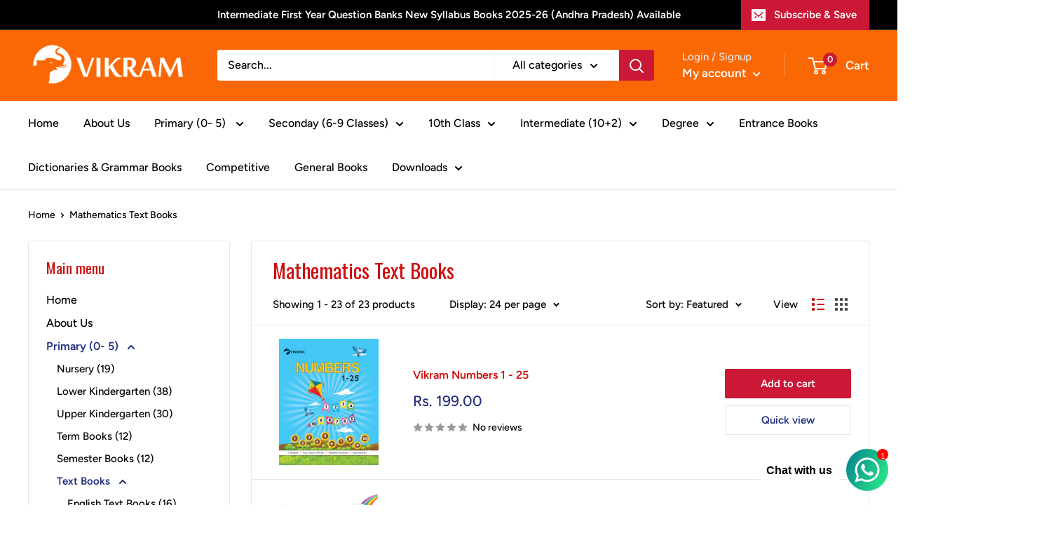

--- FILE ---
content_type: text/html; charset=utf-8
request_url: https://www.vikrambooks.com/collections/hindi
body_size: 39221
content:
<!doctype html>

<html class="no-js" lang="en">
  <!-- Global site tag (gtag.js) - Google Analytics -->
<script async src="https://www.googletagmanager.com/gtag/js?id=G-11HLBGJX7E"></script>
<script>
  window.dataLayer = window.dataLayer || [];
  function gtag(){dataLayer.push(arguments);}
  gtag('js', new Date());

  gtag('config', 'G-11HLBGJX7E');
</script>
  <head>
<meta name="google-site-verification" content="GDcIlBqANEtSSAMLwsm33-15kMh1ashPKRSwbR_JLOE" />
    <!-- Global site tag (gtag.js) - Google AdWords: 10804146555 -->
<script async src="https://www.googletagmanager.com/gtag/js?id=AW-10804146555"></script>
<script>
  window.dataLayer = window.dataLayer || [];
  function gtag(){dataLayer.push(arguments);}
  gtag('js', new Date());

  gtag('config', 'AW-10804146555');
</script>
    <meta name="google-site-verification" content="buTpBUj-5HWebizY2Lnw3Rvhy3k3Y3ha8utHlmGAy5g" />

<!-- "snippets/booster-seo.liquid" was not rendered, the associated app was uninstalled --><meta content="SfUOrj9na7rYhizJBQxeRsg-S-cF9d7JCk9zQdKFk94" name="google-site-verification"/><link id="TW_LINK" href="https://css.twik.io/61769a34af667.css" onload="TWIK_SB()" rel="stylesheet"/><script>!function(){window.TWIK_ID="61769a34af667",localStorage.tw_init=1;var t=document.documentElement;if(window.TWIK_SB=function(){t.style.visibility="",t.style.opacity=""},window.TWIK_RS=function(){var t=document.getElementById("TW_LINK");t&&t.parentElement&&t.parentElement.removeChild(t)},setTimeout(TWIK_RS,localStorage.tw_init?2e3:6e3),setTimeout(TWIK_SB,localStorage.tw_init?250:1e3),document.body)return TWIK_RS();t.style.visibility="hidden",t.style.opacity=0}();</script><script id="TW_SCRIPT" onload="TWIK_SB()" src="https://cdn.twik.io/tcs.js"></script>
    <meta charset="utf-8">
  

 <!-- default to true --><!-- Contain template--><!-- setting name: pluginseo_pageTitleTruncateEnableForCollections-->
    <!-- setting value: true --><!-- pageTitleTemplate: Shop %% current_tags || join: ', ' || append_not_empty: ' ' %%%% collection.title || escape %% at %% shop.name %% -->
  <!-- pageTitleToParse": Mathematics Text Books -->
  <!-- pageTitleTruncateApplicable: true -->

  <!-- pluginseo_pageTitleTemplateApplyToAll: true -->
  <!-- pageTitleTruncateApplicable: true --><!-- Custom page title: Yes --><title>Shop Mathematics Text Books at Vikram Books | Vikram Books</title> <!-- default to true --><!-- Contain template--><!-- setting name: pluginseo_metaDescriptionTruncateEnableForCollections-->
    <!-- setting value: true --><!-- metaDescriptionTemplate: %% collection.all_tags || take: '3' || join: ', ' || prepend_not_empty: 'Shop ' || append_not_empty: ' and more ' %%%% collection.title || escape %% at %% shop.name %% %% collection.description || strip_html || strip_newlines || escape || strip %% -->
  <!-- metaDescriptionToParse":  -->
  <!-- metaDescriptionTruncateApplicable: true -->

  <!-- pluginseo_metaDescriptionTemplateApplyToAll: true -->
  <!-- metaDescriptionTruncateApplicable: true --><!-- Yes --><meta name="description" content="Shop 1 to 25 Numbers, 1 to 50 Numbers, Activity Based Math Learning and more Mathematics Text Books at Vikram Books " /><script data-desc="seo-breadcrumb-list" type="application/ld+json">
{
  "@context": "http://schema.org",
  "@type": "BreadcrumbList",
  "itemListElement": [{
          "@type": "ListItem",
          "position": 1,
          "item": {
            "@id": "https://www.vikrambooks.com/collections/hindi",
            "name": "Mathematics Text Books"
          }
        }]
}
</script><script data-desc="seo-organization" type="application/ld+json">
  {
    "@context": "http://schema.org",
    "@type": "Organization",
    "@id": "https://www.vikrambooks.com#organization",
    "name": "Vikram Books",
    "url": "https://www.vikrambooks.com","sameAs": []
  }
</script><script data-desc="seo-website" type="application/ld+json">
  {
    "@context": "http://schema.org",
    "@type": "WebSite",
    "name": "Vikram Books",
    "url": "https://www.vikrambooks.com",
    "potentialAction": {
      "@type": "SearchAction",
      "target": "https://www.vikrambooks.com/search?q={search_term_string}",
      "query-input": "required name=search_term_string"
    }
  }
</script><meta name="pluginseo" content="Plug in SEO Plus" data-ptf="s-te_co-ap" data-mdf="s-te_co" />

    <meta name="viewport" content="width=device-width, initial-scale=1.0, height=device-height, minimum-scale=1.0, maximum-scale=1.0">
    <meta name="theme-color" content="#1e2d7d"><link rel="canonical" href="https://www.vikrambooks.com/collections/hindi"><link rel="shortcut icon" href="//www.vikrambooks.com/cdn/shop/files/Fevicon_96x96.png?v=1630644374" type="image/png"><link rel="preload" as="style" href="//www.vikrambooks.com/cdn/shop/t/4/assets/theme.css?v=108528501301902317321634135835">
    <link rel="preload" as="script" href="//www.vikrambooks.com/cdn/shop/t/4/assets/theme.js?v=70034984005220077711641830060">
    <link rel="preconnect" href="https://cdn.shopify.com">
    <link rel="preconnect" href="https://fonts.shopifycdn.com">
    <link rel="dns-prefetch" href="https://productreviews.shopifycdn.com">
    <link rel="dns-prefetch" href="https://ajax.googleapis.com">
    <link rel="dns-prefetch" href="https://maps.googleapis.com">
    <link rel="dns-prefetch" href="https://maps.gstatic.com">

    <meta property="og:type" content="website">
  <meta property="og:title" content="Mathematics Text Books">
  <meta property="og:image" content="http://www.vikrambooks.com/cdn/shop/files/2025-Numbers-1-25.jpg?v=1767344721">
  <meta property="og:image:secure_url" content="https://www.vikrambooks.com/cdn/shop/files/2025-Numbers-1-25.jpg?v=1767344721">
  <meta property="og:image:width" content="2597">
  <meta property="og:image:height" content="3307"><meta property="og:url" content="https://www.vikrambooks.com/collections/hindi">
<meta property="og:site_name" content="Vikram Books"><meta name="twitter:card" content="summary"><meta name="twitter:title" content="Mathematics Text Books">
  <meta name="twitter:description" content="">
  <meta name="twitter:image" content="https://www.vikrambooks.com/cdn/shop/files/2025-Numbers-1-25_600x600_crop_center.jpg?v=1767344721">
    <link rel="preload" href="//www.vikrambooks.com/cdn/fonts/oswald/oswald_n4.7760ed7a63e536050f64bb0607ff70ce07a480bd.woff2" as="font" type="font/woff2" crossorigin><link rel="preload" href="//www.vikrambooks.com/cdn/fonts/figtree/figtree_n5.3b6b7df38aa5986536945796e1f947445832047c.woff2" as="font" type="font/woff2" crossorigin><style>
  @font-face {
  font-family: Oswald;
  font-weight: 400;
  font-style: normal;
  font-display: swap;
  src: url("//www.vikrambooks.com/cdn/fonts/oswald/oswald_n4.7760ed7a63e536050f64bb0607ff70ce07a480bd.woff2") format("woff2"),
       url("//www.vikrambooks.com/cdn/fonts/oswald/oswald_n4.ae5e497f60fc686568afe76e9ff1872693c533e9.woff") format("woff");
}

  @font-face {
  font-family: Figtree;
  font-weight: 500;
  font-style: normal;
  font-display: swap;
  src: url("//www.vikrambooks.com/cdn/fonts/figtree/figtree_n5.3b6b7df38aa5986536945796e1f947445832047c.woff2") format("woff2"),
       url("//www.vikrambooks.com/cdn/fonts/figtree/figtree_n5.f26bf6dcae278b0ed902605f6605fa3338e81dab.woff") format("woff");
}

@font-face {
  font-family: Figtree;
  font-weight: 600;
  font-style: normal;
  font-display: swap;
  src: url("//www.vikrambooks.com/cdn/fonts/figtree/figtree_n6.9d1ea52bb49a0a86cfd1b0383d00f83d3fcc14de.woff2") format("woff2"),
       url("//www.vikrambooks.com/cdn/fonts/figtree/figtree_n6.f0fcdea525a0e47b2ae4ab645832a8e8a96d31d3.woff") format("woff");
}



  @font-face {
  font-family: Figtree;
  font-weight: 700;
  font-style: normal;
  font-display: swap;
  src: url("//www.vikrambooks.com/cdn/fonts/figtree/figtree_n7.2fd9bfe01586148e644724096c9d75e8c7a90e55.woff2") format("woff2"),
       url("//www.vikrambooks.com/cdn/fonts/figtree/figtree_n7.ea05de92d862f9594794ab281c4c3a67501ef5fc.woff") format("woff");
}

  @font-face {
  font-family: Figtree;
  font-weight: 500;
  font-style: italic;
  font-display: swap;
  src: url("//www.vikrambooks.com/cdn/fonts/figtree/figtree_i5.969396f679a62854cf82dbf67acc5721e41351f0.woff2") format("woff2"),
       url("//www.vikrambooks.com/cdn/fonts/figtree/figtree_i5.93bc1cad6c73ca9815f9777c49176dfc9d2890dd.woff") format("woff");
}

  @font-face {
  font-family: Figtree;
  font-weight: 700;
  font-style: italic;
  font-display: swap;
  src: url("//www.vikrambooks.com/cdn/fonts/figtree/figtree_i7.06add7096a6f2ab742e09ec7e498115904eda1fe.woff2") format("woff2"),
       url("//www.vikrambooks.com/cdn/fonts/figtree/figtree_i7.ee584b5fcaccdbb5518c0228158941f8df81b101.woff") format("woff");
}


  :root {
    --default-text-font-size : 15px;
    --base-text-font-size    : 16px;
    --heading-font-family    : Oswald, sans-serif;
    --heading-font-weight    : 400;
    --heading-font-style     : normal;
    --text-font-family       : Figtree, sans-serif;
    --text-font-weight       : 500;
    --text-font-style        : normal;
    --text-font-bolder-weight: 600;
    --text-link-decoration   : underline;

    --text-color               : #000000;
    --text-color-rgb           : 0, 0, 0;
    --heading-color            : #cf0e0e;
    --border-color             : #e8e8e8;
    --border-color-rgb         : 232, 232, 232;
    --form-border-color        : #dbdbdb;
    --accent-color             : #1e2d7d;
    --accent-color-rgb         : 30, 45, 125;
    --link-color               : #cb1836;
    --link-color-hover         : #871024;
    --background               : #ffffff;
    --secondary-background     : #ffffff;
    --secondary-background-rgb : 255, 255, 255;
    --accent-background        : rgba(30, 45, 125, 0.08);

    --input-background: #ffffff;

    --error-color       : #cf0e0e;
    --error-background  : rgba(207, 14, 14, 0.07);
    --success-color     : #1c7b36;
    --success-background: rgba(28, 123, 54, 0.11);

    --primary-button-background      : #cb1836;
    --primary-button-background-rgb  : 203, 24, 54;
    --primary-button-text-color      : #ffffff;
    --secondary-button-background    : #222021;
    --secondary-button-background-rgb: 34, 32, 33;
    --secondary-button-text-color    : #ffffff;

    --header-background      : #fa6805;
    --header-text-color      : #ffffff;
    --header-light-text-color: #e8e8e8;
    --header-border-color    : rgba(232, 232, 232, 0.3);
    --header-accent-color    : #cb1836;

    --footer-background-color:    #222021;
    --footer-heading-text-color:  #ffffff;
    --footer-body-text-color:     #ffffff;
    --footer-body-text-color-rgb: 255, 255, 255;
    --footer-accent-color:        #cb1836;
    --footer-accent-color-rgb:    203, 24, 54;
    --footer-border:              none;
    
    --flickity-arrow-color: #b5b5b5;--product-on-sale-accent           : #cf0e0e;
    --product-on-sale-accent-rgb       : 207, 14, 14;
    --product-on-sale-color            : #ffffff;
    --product-in-stock-color           : #000000;
    --product-low-stock-color          : #cf0e0e;
    --product-sold-out-color           : #8a9297;
    --product-custom-label-1-background: #3f6ab1;
    --product-custom-label-1-color     : #ffffff;
    --product-custom-label-2-background: #8a44ae;
    --product-custom-label-2-color     : #ffffff;
    --product-review-star-color        : #ffbd00;

    --mobile-container-gutter : 20px;
    --desktop-container-gutter: 40px;

    /* Shopify related variables */
    --payment-terms-background-color: #ffffff;
  }
</style>

<script>
  // IE11 does not have support for CSS variables, so we have to polyfill them
  if (!(((window || {}).CSS || {}).supports && window.CSS.supports('(--a: 0)'))) {
    const script = document.createElement('script');
    script.type = 'text/javascript';
    script.src = 'https://cdn.jsdelivr.net/npm/css-vars-ponyfill@2';
    script.onload = function() {
      cssVars({});
    };

    document.getElementsByTagName('head')[0].appendChild(script);
  }
</script>


    <script>window.performance && window.performance.mark && window.performance.mark('shopify.content_for_header.start');</script><meta name="google-site-verification" content="BYdQM9tJJFIHg3VtdXdgqacSB-MWAh631SxLY0MCTRI">
<meta name="facebook-domain-verification" content="zsxpczi38qu4i0znx50ef8xpp8oxwc">
<meta name="facebook-domain-verification" content="objj19nlle7vhhervep4fxzj1osxve">
<meta name="google-site-verification" content="SfUOrj9na7rYhizJBQxeRsg-S-cF9d7JCk9zQdKFk94">
<meta id="shopify-digital-wallet" name="shopify-digital-wallet" content="/59573829800/digital_wallets/dialog">
<link rel="alternate" type="application/atom+xml" title="Feed" href="/collections/hindi.atom" />
<link rel="alternate" type="application/json+oembed" href="https://www.vikrambooks.com/collections/hindi.oembed">
<script async="async" src="/checkouts/internal/preloads.js?locale=en-IN"></script>
<script id="shopify-features" type="application/json">{"accessToken":"32c7942b5618c28e11d8c911fcce8bdd","betas":["rich-media-storefront-analytics"],"domain":"www.vikrambooks.com","predictiveSearch":true,"shopId":59573829800,"locale":"en"}</script>
<script>var Shopify = Shopify || {};
Shopify.shop = "vikram-books.myshopify.com";
Shopify.locale = "en";
Shopify.currency = {"active":"INR","rate":"1.0"};
Shopify.country = "IN";
Shopify.theme = {"name":"Vikram Books","id":126670274728,"schema_name":"Warehouse","schema_version":"2.4.1","theme_store_id":871,"role":"main"};
Shopify.theme.handle = "null";
Shopify.theme.style = {"id":null,"handle":null};
Shopify.cdnHost = "www.vikrambooks.com/cdn";
Shopify.routes = Shopify.routes || {};
Shopify.routes.root = "/";</script>
<script type="module">!function(o){(o.Shopify=o.Shopify||{}).modules=!0}(window);</script>
<script>!function(o){function n(){var o=[];function n(){o.push(Array.prototype.slice.apply(arguments))}return n.q=o,n}var t=o.Shopify=o.Shopify||{};t.loadFeatures=n(),t.autoloadFeatures=n()}(window);</script>
<script id="shop-js-analytics" type="application/json">{"pageType":"collection"}</script>
<script defer="defer" async type="module" src="//www.vikrambooks.com/cdn/shopifycloud/shop-js/modules/v2/client.init-shop-cart-sync_BT-GjEfc.en.esm.js"></script>
<script defer="defer" async type="module" src="//www.vikrambooks.com/cdn/shopifycloud/shop-js/modules/v2/chunk.common_D58fp_Oc.esm.js"></script>
<script defer="defer" async type="module" src="//www.vikrambooks.com/cdn/shopifycloud/shop-js/modules/v2/chunk.modal_xMitdFEc.esm.js"></script>
<script type="module">
  await import("//www.vikrambooks.com/cdn/shopifycloud/shop-js/modules/v2/client.init-shop-cart-sync_BT-GjEfc.en.esm.js");
await import("//www.vikrambooks.com/cdn/shopifycloud/shop-js/modules/v2/chunk.common_D58fp_Oc.esm.js");
await import("//www.vikrambooks.com/cdn/shopifycloud/shop-js/modules/v2/chunk.modal_xMitdFEc.esm.js");

  window.Shopify.SignInWithShop?.initShopCartSync?.({"fedCMEnabled":true,"windoidEnabled":true});

</script>
<script>(function() {
  var isLoaded = false;
  function asyncLoad() {
    if (isLoaded) return;
    isLoaded = true;
    var urls = ["https:\/\/shopifycdn.aaawebstore.com\/announcement\/topbar-script_v4.js?shop=vikram-books.myshopify.com","https:\/\/chimpstatic.com\/mcjs-connected\/js\/users\/4d765bbcbd38583b83fe165d6\/f61d869068cd7f29afb489a7c.js?shop=vikram-books.myshopify.com","https:\/\/cdn.shopify.com\/s\/files\/1\/0033\/3538\/9233\/files\/pushdaddy_v101_test.js?shop=vikram-books.myshopify.com","https:\/\/example.com\/my_script.js?shop=vikram-books.myshopify.com","https:\/\/cdn.zecpe.com\/payModal\/events-embed.js?shop=vikram-books.myshopify.com","https:\/\/cdn.zecpe.com\/payModal\/checkout.js?shop=vikram-books.myshopify.com"];
    for (var i = 0; i < urls.length; i++) {
      var s = document.createElement('script');
      s.type = 'text/javascript';
      s.async = true;
      s.src = urls[i];
      var x = document.getElementsByTagName('script')[0];
      x.parentNode.insertBefore(s, x);
    }
  };
  if(window.attachEvent) {
    window.attachEvent('onload', asyncLoad);
  } else {
    window.addEventListener('load', asyncLoad, false);
  }
})();</script>
<script id="__st">var __st={"a":59573829800,"offset":-18000,"reqid":"d3c2a8e5-1ff7-43c4-8641-f7187d9c13e4-1769284165","pageurl":"www.vikrambooks.com\/collections\/hindi","u":"e915b1de75b8","p":"collection","rtyp":"collection","rid":279019389096};</script>
<script>window.ShopifyPaypalV4VisibilityTracking = true;</script>
<script id="captcha-bootstrap">!function(){'use strict';const t='contact',e='account',n='new_comment',o=[[t,t],['blogs',n],['comments',n],[t,'customer']],c=[[e,'customer_login'],[e,'guest_login'],[e,'recover_customer_password'],[e,'create_customer']],r=t=>t.map((([t,e])=>`form[action*='/${t}']:not([data-nocaptcha='true']) input[name='form_type'][value='${e}']`)).join(','),a=t=>()=>t?[...document.querySelectorAll(t)].map((t=>t.form)):[];function s(){const t=[...o],e=r(t);return a(e)}const i='password',u='form_key',d=['recaptcha-v3-token','g-recaptcha-response','h-captcha-response',i],f=()=>{try{return window.sessionStorage}catch{return}},m='__shopify_v',_=t=>t.elements[u];function p(t,e,n=!1){try{const o=window.sessionStorage,c=JSON.parse(o.getItem(e)),{data:r}=function(t){const{data:e,action:n}=t;return t[m]||n?{data:e,action:n}:{data:t,action:n}}(c);for(const[e,n]of Object.entries(r))t.elements[e]&&(t.elements[e].value=n);n&&o.removeItem(e)}catch(o){console.error('form repopulation failed',{error:o})}}const l='form_type',E='cptcha';function T(t){t.dataset[E]=!0}const w=window,h=w.document,L='Shopify',v='ce_forms',y='captcha';let A=!1;((t,e)=>{const n=(g='f06e6c50-85a8-45c8-87d0-21a2b65856fe',I='https://cdn.shopify.com/shopifycloud/storefront-forms-hcaptcha/ce_storefront_forms_captcha_hcaptcha.v1.5.2.iife.js',D={infoText:'Protected by hCaptcha',privacyText:'Privacy',termsText:'Terms'},(t,e,n)=>{const o=w[L][v],c=o.bindForm;if(c)return c(t,g,e,D).then(n);var r;o.q.push([[t,g,e,D],n]),r=I,A||(h.body.append(Object.assign(h.createElement('script'),{id:'captcha-provider',async:!0,src:r})),A=!0)});var g,I,D;w[L]=w[L]||{},w[L][v]=w[L][v]||{},w[L][v].q=[],w[L][y]=w[L][y]||{},w[L][y].protect=function(t,e){n(t,void 0,e),T(t)},Object.freeze(w[L][y]),function(t,e,n,w,h,L){const[v,y,A,g]=function(t,e,n){const i=e?o:[],u=t?c:[],d=[...i,...u],f=r(d),m=r(i),_=r(d.filter((([t,e])=>n.includes(e))));return[a(f),a(m),a(_),s()]}(w,h,L),I=t=>{const e=t.target;return e instanceof HTMLFormElement?e:e&&e.form},D=t=>v().includes(t);t.addEventListener('submit',(t=>{const e=I(t);if(!e)return;const n=D(e)&&!e.dataset.hcaptchaBound&&!e.dataset.recaptchaBound,o=_(e),c=g().includes(e)&&(!o||!o.value);(n||c)&&t.preventDefault(),c&&!n&&(function(t){try{if(!f())return;!function(t){const e=f();if(!e)return;const n=_(t);if(!n)return;const o=n.value;o&&e.removeItem(o)}(t);const e=Array.from(Array(32),(()=>Math.random().toString(36)[2])).join('');!function(t,e){_(t)||t.append(Object.assign(document.createElement('input'),{type:'hidden',name:u})),t.elements[u].value=e}(t,e),function(t,e){const n=f();if(!n)return;const o=[...t.querySelectorAll(`input[type='${i}']`)].map((({name:t})=>t)),c=[...d,...o],r={};for(const[a,s]of new FormData(t).entries())c.includes(a)||(r[a]=s);n.setItem(e,JSON.stringify({[m]:1,action:t.action,data:r}))}(t,e)}catch(e){console.error('failed to persist form',e)}}(e),e.submit())}));const S=(t,e)=>{t&&!t.dataset[E]&&(n(t,e.some((e=>e===t))),T(t))};for(const o of['focusin','change'])t.addEventListener(o,(t=>{const e=I(t);D(e)&&S(e,y())}));const B=e.get('form_key'),M=e.get(l),P=B&&M;t.addEventListener('DOMContentLoaded',(()=>{const t=y();if(P)for(const e of t)e.elements[l].value===M&&p(e,B);[...new Set([...A(),...v().filter((t=>'true'===t.dataset.shopifyCaptcha))])].forEach((e=>S(e,t)))}))}(h,new URLSearchParams(w.location.search),n,t,e,['guest_login'])})(!0,!0)}();</script>
<script integrity="sha256-4kQ18oKyAcykRKYeNunJcIwy7WH5gtpwJnB7kiuLZ1E=" data-source-attribution="shopify.loadfeatures" defer="defer" src="//www.vikrambooks.com/cdn/shopifycloud/storefront/assets/storefront/load_feature-a0a9edcb.js" crossorigin="anonymous"></script>
<script data-source-attribution="shopify.dynamic_checkout.dynamic.init">var Shopify=Shopify||{};Shopify.PaymentButton=Shopify.PaymentButton||{isStorefrontPortableWallets:!0,init:function(){window.Shopify.PaymentButton.init=function(){};var t=document.createElement("script");t.src="https://www.vikrambooks.com/cdn/shopifycloud/portable-wallets/latest/portable-wallets.en.js",t.type="module",document.head.appendChild(t)}};
</script>
<script data-source-attribution="shopify.dynamic_checkout.buyer_consent">
  function portableWalletsHideBuyerConsent(e){var t=document.getElementById("shopify-buyer-consent"),n=document.getElementById("shopify-subscription-policy-button");t&&n&&(t.classList.add("hidden"),t.setAttribute("aria-hidden","true"),n.removeEventListener("click",e))}function portableWalletsShowBuyerConsent(e){var t=document.getElementById("shopify-buyer-consent"),n=document.getElementById("shopify-subscription-policy-button");t&&n&&(t.classList.remove("hidden"),t.removeAttribute("aria-hidden"),n.addEventListener("click",e))}window.Shopify?.PaymentButton&&(window.Shopify.PaymentButton.hideBuyerConsent=portableWalletsHideBuyerConsent,window.Shopify.PaymentButton.showBuyerConsent=portableWalletsShowBuyerConsent);
</script>
<script data-source-attribution="shopify.dynamic_checkout.cart.bootstrap">document.addEventListener("DOMContentLoaded",(function(){function t(){return document.querySelector("shopify-accelerated-checkout-cart, shopify-accelerated-checkout")}if(t())Shopify.PaymentButton.init();else{new MutationObserver((function(e,n){t()&&(Shopify.PaymentButton.init(),n.disconnect())})).observe(document.body,{childList:!0,subtree:!0})}}));
</script>

<script>window.performance && window.performance.mark && window.performance.mark('shopify.content_for_header.end');</script>

    <link rel="stylesheet" href="//www.vikrambooks.com/cdn/shop/t/4/assets/theme.css?v=108528501301902317321634135835">

    


  <script type="application/ld+json">
  {
    "@context": "http://schema.org",
    "@type": "BreadcrumbList",
  "itemListElement": [{
      "@type": "ListItem",
      "position": 1,
      "name": "Home",
      "item": "https://www.vikrambooks.com"
    },{
          "@type": "ListItem",
          "position": 2,
          "name": "Mathematics Text Books",
          "item": "https://www.vikrambooks.com/collections/hindi"
        }]
  }
  </script>


    <script>
      // This allows to expose several variables to the global scope, to be used in scripts
      window.theme = {
        pageType: "collection",
        cartCount: 0,
        moneyFormat: "Rs. {{amount}}",
        moneyWithCurrencyFormat: "Rs. {{amount}}",
        currencyCodeEnabled: false,
        showDiscount: true,
        discountMode: "percentage",
        searchMode: "product,article",
        searchUnavailableProducts: "last",
        cartType: "drawer"
      };

      window.routes = {
        rootUrl: "\/",
        rootUrlWithoutSlash: '',
        cartUrl: "\/cart",
        cartAddUrl: "\/cart\/add",
        cartChangeUrl: "\/cart\/change",
        searchUrl: "\/search",
        productRecommendationsUrl: "\/recommendations\/products"
      };

      window.languages = {
        productRegularPrice: "Regular price",
        productSalePrice: "Sale price",
        collectionOnSaleLabel: "Save {{savings}}",
        productFormUnavailable: "Unavailable",
        productFormAddToCart: "Add to cart",
        productFormSoldOut: "Sold out",
        productAdded: "Product has been added to your cart",
        productAddedShort: "Added!",
        shippingEstimatorNoResults: "No shipping could be found for your address.",
        shippingEstimatorOneResult: "There is one shipping rate for your address:",
        shippingEstimatorMultipleResults: "There are {{count}} shipping rates for your address:",
        shippingEstimatorErrors: "There are some errors:"
      };

      window.lazySizesConfig = {
        loadHidden: false,
        hFac: 0.8,
        expFactor: 3,
        customMedia: {
          '--phone': '(max-width: 640px)',
          '--tablet': '(min-width: 641px) and (max-width: 1023px)',
          '--lap': '(min-width: 1024px)'
        }
      };

      document.documentElement.className = document.documentElement.className.replace('no-js', 'js');
    </script><script src="//www.vikrambooks.com/cdn/shop/t/4/assets/theme.js?v=70034984005220077711641830060" defer></script>
    <script src="//www.vikrambooks.com/cdn/shop/t/4/assets/custom.js?v=102476495355921946141630151906" defer></script><script>
        (function () {
          window.onpageshow = function() {
            // We force re-freshing the cart content onpageshow, as most browsers will serve a cache copy when hitting the
            // back button, which cause staled data
            document.documentElement.dispatchEvent(new CustomEvent('cart:refresh', {
              bubbles: true,
              detail: {scrollToTop: false}
            }));
          };
        })();
      </script><!-- "snippets/judgeme_core.liquid" was not rendered, the associated app was uninstalled -->
<script> var aaaAnnConfig = {"isWebpushPermission":"0","aaaAnnBarSetting":{"maxDate":null},"aaaAnnWebpushMainModuleSetting":{"welcome":1,"abandonedCart":0,"priceDrop":0,"backInStock":0},"aaaAnnWebpushSetting":{"abandonedCart":0,"priceDrop":0,"backInStock":null},"getPushInitSetting":{"status":"error"}}</script>    


 <script src="//staticxx.s3.amazonaws.com/aio_stats_lib_v1.min.js?v=1.0"></script><script type="text/javascript">
  //BOOSTER APPS COMMON JS CODE
  window.BoosterApps = window.BoosterApps || {};
  window.BoosterApps.common = window.BoosterApps.common || {};
  window.BoosterApps.common.shop = {
    permanent_domain: 'vikram-books.myshopify.com',
    currency: "INR",
    money_format: "Rs. {{amount}}",
    id: 59573829800
  };
  

  window.BoosterApps.common.template = 'collection';
  window.BoosterApps.common.cart = {};
  window.BoosterApps.common.vapid_public_key = "BO5RJ2FA8w6MW2Qt1_MKSFtoVpVjUMLYkHb2arb7zZxEaYGTMuLvmZGabSHj8q0EwlzLWBAcAU_0z-z9Xps8kF8=";
  window.BoosterApps.global_config = {"asset_urls":{"loy":{"init_js":"https:\/\/cdn.shopify.com\/s\/files\/1\/0194\/1736\/6592\/t\/1\/assets\/ba_loy_init.js?v=1639598603","widget_js":"https:\/\/cdn.shopify.com\/s\/files\/1\/0194\/1736\/6592\/t\/1\/assets\/ba_loy_widget.js?v=1639598606","widget_css":"https:\/\/cdn.shopify.com\/s\/files\/1\/0194\/1736\/6592\/t\/1\/assets\/ba_loy_widget.css?v=1630424861"},"rev":{"init_js":null,"widget_js":null,"modal_js":null,"widget_css":null,"modal_css":null},"pu":{"init_js":"https:\/\/cdn.shopify.com\/s\/files\/1\/0194\/1736\/6592\/t\/1\/assets\/ba_pu_init.js?v=1635877170"},"bis":{"init_js":"https:\/\/cdn.shopify.com\/s\/files\/1\/0194\/1736\/6592\/t\/1\/assets\/ba_bis_init.js?v=1633795418","modal_js":"https:\/\/cdn.shopify.com\/s\/files\/1\/0194\/1736\/6592\/t\/1\/assets\/ba_bis_modal.js?v=1633795421","modal_css":"https:\/\/cdn.shopify.com\/s\/files\/1\/0194\/1736\/6592\/t\/1\/assets\/ba_bis_modal.css?v=1620346071"},"widgets":{"init_js":"https:\/\/cdn.shopify.com\/s\/files\/1\/0194\/1736\/6592\/t\/1\/assets\/ba_widget_init.js?v=1635877278","modal_js":"https:\/\/cdn.shopify.com\/s\/files\/1\/0194\/1736\/6592\/t\/1\/assets\/ba_widget_modal.js?v=1635877281","modal_css":"https:\/\/cdn.shopify.com\/s\/files\/1\/0194\/1736\/6592\/t\/1\/assets\/ba_widget_modal.css?v=1634823107"},"global":{"helper_js":"https:\/\/cdn.shopify.com\/s\/files\/1\/0194\/1736\/6592\/t\/1\/assets\/ba_tracking.js?v=1637601969"}},"proxy_paths":{"pu":"\/apps\/ba_fb_app","app_metrics":"\/apps\/ba_fb_app\/app_metrics","push_subscription":"\/apps\/ba_fb_app\/push"},"aat":["seo","pu"],"pv":false,"bam":false};



    window.BoosterApps.pu_config = {"push_prompt_cover_enabled":false,"push_prompt_cover_title":"One small step","push_prompt_cover_message":"Allow your browser to receive notifications","subscription_plan_exceeded_limits":false};
    window.BoosterApps.widgets_config = {"id":9796,"active":true,"frequency_limit_amount":1,"frequency_limit_time_unit":"days","background_image":{"position":"none","widget_background_preview_url":""},"initial_state":{"body":"Sign up and unlock your instant discount","title":"Get 10% off your order","cta_text":"Claim Discount","show_email":"true","action_text":"Saving...","footer_text":"You are signing up to receive communication via email and can unsubscribe at any time.","dismiss_text":"No thanks","email_placeholder":"Email Address","phone_placeholder":"Phone Number","show_phone_number":"false"},"success_state":{"body":"Thanks for subscribing. Copy your discount code and apply to your next order.","title":"Discount Unlocked 🎉","cta_text":"Continue shopping","cta_action":"dismiss","redirect_url":""},"closed_state":{"action":"close_widget","font_size":"20","action_text":"GET 10% OFF","display_offset":"300","display_position":"left"},"error_state":{"invalid_email":"Please enter valid email address!","invalid_phone_number":"Please enter valid phone number!"},"trigger":{"delay_in_seconds":"0"},"colors":{"link_color":"#4FC3F7","sticky_bar_bg":"#C62828","cta_font_color":"#fff","body_font_color":"#000","sticky_bar_text":"#fff","background_color":"#fff","error_text_color":"#ff2626","title_font_color":"#000","footer_font_color":"#bbb","dismiss_font_color":"#bbb","cta_background_color":"#000","error_text_background":""},"display_style":{"font":"Arial","size":"regular","align":"center"},"dismissable":true,"has_background":false,"opt_in_channels":["email"],"custom_css":".powered_by_rivo{\n  display: block;\n}\n.ba_widget_main_design {\n  background: #fff;\n}\n.ba_widget_content{text-align: center}\n.ba_widget_parent{\n  font-family: Arial;\n}\n.ba_widget_parent.background{\n}\n.ba_widget_left_content{\n}\n.ba_widget_right_content{\n}\n#ba_widget_cta_button:disabled{\n  background: #000cc;\n}\n#ba_widget_cta_button{\n  background: #000;\n  color: #fff;\n}\n#ba_widget_cta_button:after {\n  background: #000e0;\n}\n.ba_initial_state_title, .ba_success_state_title{\n  color: #000;\n}\n.ba_initial_state_body, .ba_success_state_body{\n  color: #000;\n}\n.ba_initial_state_dismiss_text{\n  color: #bbb;\n}\n.ba_initial_state_footer_text, .ba_initial_state_sms_agreement{\n  color: #bbb;\n}\n.ba_widget_error{\n  color: #ff2626;\n  background: ;\n}\n.ba_link_color{\n  color: #4FC3F7;\n}\n","logo":null};


  

</script>


<script type="text/javascript">
  !function(e){var t={};function r(n){if(t[n])return t[n].exports;var o=t[n]={i:n,l:!1,exports:{}};return e[n].call(o.exports,o,o.exports,r),o.l=!0,o.exports}r.m=e,r.c=t,r.d=function(e,t,n){r.o(e,t)||Object.defineProperty(e,t,{enumerable:!0,get:n})},r.r=function(e){"undefined"!==typeof Symbol&&Symbol.toStringTag&&Object.defineProperty(e,Symbol.toStringTag,{value:"Module"}),Object.defineProperty(e,"__esModule",{value:!0})},r.t=function(e,t){if(1&t&&(e=r(e)),8&t)return e;if(4&t&&"object"===typeof e&&e&&e.__esModule)return e;var n=Object.create(null);if(r.r(n),Object.defineProperty(n,"default",{enumerable:!0,value:e}),2&t&&"string"!=typeof e)for(var o in e)r.d(n,o,function(t){return e[t]}.bind(null,o));return n},r.n=function(e){var t=e&&e.__esModule?function(){return e.default}:function(){return e};return r.d(t,"a",t),t},r.o=function(e,t){return Object.prototype.hasOwnProperty.call(e,t)},r.p="https://rivo.io/apps/push-marketing/packs/",r(r.s=43)}({43:function(e,t){}});
//# sourceMappingURL=application-e475153680a448f352c2.js.map

  //Global snippet for Booster Apps
  //this is updated automatically - do not edit manually.

  function loadScript(src, defer, done) {
    var js = document.createElement('script');
    js.src = src;
    js.defer = defer;
    js.onload = function(){done();};
    js.onerror = function(){
      done(new Error('Failed to load script ' + src));
    };
    document.head.appendChild(js);
  }

  function browserSupportsAllFeatures() {
    return window.Promise && window.fetch && window.Symbol;
  }

  if (browserSupportsAllFeatures()) {
    main();
  } else {
    loadScript('https://polyfill-fastly.net/v3/polyfill.min.js?features=Promise,fetch', true, main);
  }

  function loadAppScripts(){



      loadScript(window.BoosterApps.global_config.asset_urls.pu.init_js, true, function(){});
      loadScript(window.BoosterApps.global_config.asset_urls.widgets.init_js, true, function(){});
  }

  function main(err) {
    //isolate the scope
    loadScript(window.BoosterApps.global_config.asset_urls.global.helper_js, false, loadAppScripts);
  }
</script>

	<!-- "snippets/vitals-loader.liquid" was not rendered, the associated app was uninstalled -->

<script>
  var aioMeta ={
      meta_e : '',
      meta_i : '',
      meta_n : ' ',
    }
      
</script>

 <script async src="https://static.aitrillion.com/aio-script/stores/MmvKAvwKw4_HUa3PiR1gLm6KxhvpdvkvA3OqvGzTdTg.js?v=1.14&shop_name=vikram-books.myshopify.com"></script> <link href="https://monorail-edge.shopifysvc.com" rel="dns-prefetch">
<script>(function(){if ("sendBeacon" in navigator && "performance" in window) {try {var session_token_from_headers = performance.getEntriesByType('navigation')[0].serverTiming.find(x => x.name == '_s').description;} catch {var session_token_from_headers = undefined;}var session_cookie_matches = document.cookie.match(/_shopify_s=([^;]*)/);var session_token_from_cookie = session_cookie_matches && session_cookie_matches.length === 2 ? session_cookie_matches[1] : "";var session_token = session_token_from_headers || session_token_from_cookie || "";function handle_abandonment_event(e) {var entries = performance.getEntries().filter(function(entry) {return /monorail-edge.shopifysvc.com/.test(entry.name);});if (!window.abandonment_tracked && entries.length === 0) {window.abandonment_tracked = true;var currentMs = Date.now();var navigation_start = performance.timing.navigationStart;var payload = {shop_id: 59573829800,url: window.location.href,navigation_start,duration: currentMs - navigation_start,session_token,page_type: "collection"};window.navigator.sendBeacon("https://monorail-edge.shopifysvc.com/v1/produce", JSON.stringify({schema_id: "online_store_buyer_site_abandonment/1.1",payload: payload,metadata: {event_created_at_ms: currentMs,event_sent_at_ms: currentMs}}));}}window.addEventListener('pagehide', handle_abandonment_event);}}());</script>
<script id="web-pixels-manager-setup">(function e(e,d,r,n,o){if(void 0===o&&(o={}),!Boolean(null===(a=null===(i=window.Shopify)||void 0===i?void 0:i.analytics)||void 0===a?void 0:a.replayQueue)){var i,a;window.Shopify=window.Shopify||{};var t=window.Shopify;t.analytics=t.analytics||{};var s=t.analytics;s.replayQueue=[],s.publish=function(e,d,r){return s.replayQueue.push([e,d,r]),!0};try{self.performance.mark("wpm:start")}catch(e){}var l=function(){var e={modern:/Edge?\/(1{2}[4-9]|1[2-9]\d|[2-9]\d{2}|\d{4,})\.\d+(\.\d+|)|Firefox\/(1{2}[4-9]|1[2-9]\d|[2-9]\d{2}|\d{4,})\.\d+(\.\d+|)|Chrom(ium|e)\/(9{2}|\d{3,})\.\d+(\.\d+|)|(Maci|X1{2}).+ Version\/(15\.\d+|(1[6-9]|[2-9]\d|\d{3,})\.\d+)([,.]\d+|)( \(\w+\)|)( Mobile\/\w+|) Safari\/|Chrome.+OPR\/(9{2}|\d{3,})\.\d+\.\d+|(CPU[ +]OS|iPhone[ +]OS|CPU[ +]iPhone|CPU IPhone OS|CPU iPad OS)[ +]+(15[._]\d+|(1[6-9]|[2-9]\d|\d{3,})[._]\d+)([._]\d+|)|Android:?[ /-](13[3-9]|1[4-9]\d|[2-9]\d{2}|\d{4,})(\.\d+|)(\.\d+|)|Android.+Firefox\/(13[5-9]|1[4-9]\d|[2-9]\d{2}|\d{4,})\.\d+(\.\d+|)|Android.+Chrom(ium|e)\/(13[3-9]|1[4-9]\d|[2-9]\d{2}|\d{4,})\.\d+(\.\d+|)|SamsungBrowser\/([2-9]\d|\d{3,})\.\d+/,legacy:/Edge?\/(1[6-9]|[2-9]\d|\d{3,})\.\d+(\.\d+|)|Firefox\/(5[4-9]|[6-9]\d|\d{3,})\.\d+(\.\d+|)|Chrom(ium|e)\/(5[1-9]|[6-9]\d|\d{3,})\.\d+(\.\d+|)([\d.]+$|.*Safari\/(?![\d.]+ Edge\/[\d.]+$))|(Maci|X1{2}).+ Version\/(10\.\d+|(1[1-9]|[2-9]\d|\d{3,})\.\d+)([,.]\d+|)( \(\w+\)|)( Mobile\/\w+|) Safari\/|Chrome.+OPR\/(3[89]|[4-9]\d|\d{3,})\.\d+\.\d+|(CPU[ +]OS|iPhone[ +]OS|CPU[ +]iPhone|CPU IPhone OS|CPU iPad OS)[ +]+(10[._]\d+|(1[1-9]|[2-9]\d|\d{3,})[._]\d+)([._]\d+|)|Android:?[ /-](13[3-9]|1[4-9]\d|[2-9]\d{2}|\d{4,})(\.\d+|)(\.\d+|)|Mobile Safari.+OPR\/([89]\d|\d{3,})\.\d+\.\d+|Android.+Firefox\/(13[5-9]|1[4-9]\d|[2-9]\d{2}|\d{4,})\.\d+(\.\d+|)|Android.+Chrom(ium|e)\/(13[3-9]|1[4-9]\d|[2-9]\d{2}|\d{4,})\.\d+(\.\d+|)|Android.+(UC? ?Browser|UCWEB|U3)[ /]?(15\.([5-9]|\d{2,})|(1[6-9]|[2-9]\d|\d{3,})\.\d+)\.\d+|SamsungBrowser\/(5\.\d+|([6-9]|\d{2,})\.\d+)|Android.+MQ{2}Browser\/(14(\.(9|\d{2,})|)|(1[5-9]|[2-9]\d|\d{3,})(\.\d+|))(\.\d+|)|K[Aa][Ii]OS\/(3\.\d+|([4-9]|\d{2,})\.\d+)(\.\d+|)/},d=e.modern,r=e.legacy,n=navigator.userAgent;return n.match(d)?"modern":n.match(r)?"legacy":"unknown"}(),u="modern"===l?"modern":"legacy",c=(null!=n?n:{modern:"",legacy:""})[u],f=function(e){return[e.baseUrl,"/wpm","/b",e.hashVersion,"modern"===e.buildTarget?"m":"l",".js"].join("")}({baseUrl:d,hashVersion:r,buildTarget:u}),m=function(e){var d=e.version,r=e.bundleTarget,n=e.surface,o=e.pageUrl,i=e.monorailEndpoint;return{emit:function(e){var a=e.status,t=e.errorMsg,s=(new Date).getTime(),l=JSON.stringify({metadata:{event_sent_at_ms:s},events:[{schema_id:"web_pixels_manager_load/3.1",payload:{version:d,bundle_target:r,page_url:o,status:a,surface:n,error_msg:t},metadata:{event_created_at_ms:s}}]});if(!i)return console&&console.warn&&console.warn("[Web Pixels Manager] No Monorail endpoint provided, skipping logging."),!1;try{return self.navigator.sendBeacon.bind(self.navigator)(i,l)}catch(e){}var u=new XMLHttpRequest;try{return u.open("POST",i,!0),u.setRequestHeader("Content-Type","text/plain"),u.send(l),!0}catch(e){return console&&console.warn&&console.warn("[Web Pixels Manager] Got an unhandled error while logging to Monorail."),!1}}}}({version:r,bundleTarget:l,surface:e.surface,pageUrl:self.location.href,monorailEndpoint:e.monorailEndpoint});try{o.browserTarget=l,function(e){var d=e.src,r=e.async,n=void 0===r||r,o=e.onload,i=e.onerror,a=e.sri,t=e.scriptDataAttributes,s=void 0===t?{}:t,l=document.createElement("script"),u=document.querySelector("head"),c=document.querySelector("body");if(l.async=n,l.src=d,a&&(l.integrity=a,l.crossOrigin="anonymous"),s)for(var f in s)if(Object.prototype.hasOwnProperty.call(s,f))try{l.dataset[f]=s[f]}catch(e){}if(o&&l.addEventListener("load",o),i&&l.addEventListener("error",i),u)u.appendChild(l);else{if(!c)throw new Error("Did not find a head or body element to append the script");c.appendChild(l)}}({src:f,async:!0,onload:function(){if(!function(){var e,d;return Boolean(null===(d=null===(e=window.Shopify)||void 0===e?void 0:e.analytics)||void 0===d?void 0:d.initialized)}()){var d=window.webPixelsManager.init(e)||void 0;if(d){var r=window.Shopify.analytics;r.replayQueue.forEach((function(e){var r=e[0],n=e[1],o=e[2];d.publishCustomEvent(r,n,o)})),r.replayQueue=[],r.publish=d.publishCustomEvent,r.visitor=d.visitor,r.initialized=!0}}},onerror:function(){return m.emit({status:"failed",errorMsg:"".concat(f," has failed to load")})},sri:function(e){var d=/^sha384-[A-Za-z0-9+/=]+$/;return"string"==typeof e&&d.test(e)}(c)?c:"",scriptDataAttributes:o}),m.emit({status:"loading"})}catch(e){m.emit({status:"failed",errorMsg:(null==e?void 0:e.message)||"Unknown error"})}}})({shopId: 59573829800,storefrontBaseUrl: "https://www.vikrambooks.com",extensionsBaseUrl: "https://extensions.shopifycdn.com/cdn/shopifycloud/web-pixels-manager",monorailEndpoint: "https://monorail-edge.shopifysvc.com/unstable/produce_batch",surface: "storefront-renderer",enabledBetaFlags: ["2dca8a86"],webPixelsConfigList: [{"id":"1592000764","configuration":"{\"myshopifyDomain\":\"vikram-books.myshopify.com\"}","eventPayloadVersion":"v1","runtimeContext":"STRICT","scriptVersion":"23b97d18e2aa74363140dc29c9284e87","type":"APP","apiClientId":2775569,"privacyPurposes":["ANALYTICS","MARKETING","SALE_OF_DATA"],"dataSharingAdjustments":{"protectedCustomerApprovalScopes":["read_customer_address","read_customer_email","read_customer_name","read_customer_phone","read_customer_personal_data"]}},{"id":"1289748732","configuration":"{\"hashed_organization_id\":\"d8dde490a5c00907f975fcadaff6486f_v1\",\"app_key\":\"vikram-books\",\"allow_collect_personal_data\":\"true\"}","eventPayloadVersion":"v1","runtimeContext":"STRICT","scriptVersion":"c3e64302e4c6a915b615bb03ddf3784a","type":"APP","apiClientId":111542,"privacyPurposes":["ANALYTICS","MARKETING","SALE_OF_DATA"],"dataSharingAdjustments":{"protectedCustomerApprovalScopes":["read_customer_address","read_customer_email","read_customer_name","read_customer_personal_data","read_customer_phone"]}},{"id":"505741564","configuration":"{\"config\":\"{\\\"pixel_id\\\":\\\"AW-10804146555\\\",\\\"target_country\\\":\\\"IN\\\",\\\"gtag_events\\\":[{\\\"type\\\":\\\"search\\\",\\\"action_label\\\":\\\"AW-10804146555\\\/wcndCOPi5ZcDEPvi6J8o\\\"},{\\\"type\\\":\\\"begin_checkout\\\",\\\"action_label\\\":\\\"AW-10804146555\\\/485iCODi5ZcDEPvi6J8o\\\"},{\\\"type\\\":\\\"view_item\\\",\\\"action_label\\\":[\\\"AW-10804146555\\\/rUHbCNri5ZcDEPvi6J8o\\\",\\\"MC-XGX6318TPG\\\"]},{\\\"type\\\":\\\"purchase\\\",\\\"action_label\\\":[\\\"AW-10804146555\\\/Ybp-CNfi5ZcDEPvi6J8o\\\",\\\"MC-XGX6318TPG\\\"]},{\\\"type\\\":\\\"page_view\\\",\\\"action_label\\\":[\\\"AW-10804146555\\\/uO5cCNTi5ZcDEPvi6J8o\\\",\\\"MC-XGX6318TPG\\\"]},{\\\"type\\\":\\\"add_payment_info\\\",\\\"action_label\\\":\\\"AW-10804146555\\\/EMYXCObi5ZcDEPvi6J8o\\\"},{\\\"type\\\":\\\"add_to_cart\\\",\\\"action_label\\\":\\\"AW-10804146555\\\/-8XVCN3i5ZcDEPvi6J8o\\\"}],\\\"enable_monitoring_mode\\\":false}\"}","eventPayloadVersion":"v1","runtimeContext":"OPEN","scriptVersion":"b2a88bafab3e21179ed38636efcd8a93","type":"APP","apiClientId":1780363,"privacyPurposes":[],"dataSharingAdjustments":{"protectedCustomerApprovalScopes":["read_customer_address","read_customer_email","read_customer_name","read_customer_personal_data","read_customer_phone"]}},{"id":"192250108","configuration":"{\"pixel_id\":\"1337427807946900\",\"pixel_type\":\"facebook_pixel\"}","eventPayloadVersion":"v1","runtimeContext":"OPEN","scriptVersion":"ca16bc87fe92b6042fbaa3acc2fbdaa6","type":"APP","apiClientId":2329312,"privacyPurposes":["ANALYTICS","MARKETING","SALE_OF_DATA"],"dataSharingAdjustments":{"protectedCustomerApprovalScopes":["read_customer_address","read_customer_email","read_customer_name","read_customer_personal_data","read_customer_phone"]}},{"id":"shopify-app-pixel","configuration":"{}","eventPayloadVersion":"v1","runtimeContext":"STRICT","scriptVersion":"0450","apiClientId":"shopify-pixel","type":"APP","privacyPurposes":["ANALYTICS","MARKETING"]},{"id":"shopify-custom-pixel","eventPayloadVersion":"v1","runtimeContext":"LAX","scriptVersion":"0450","apiClientId":"shopify-pixel","type":"CUSTOM","privacyPurposes":["ANALYTICS","MARKETING"]}],isMerchantRequest: false,initData: {"shop":{"name":"Vikram Books","paymentSettings":{"currencyCode":"INR"},"myshopifyDomain":"vikram-books.myshopify.com","countryCode":"IN","storefrontUrl":"https:\/\/www.vikrambooks.com"},"customer":null,"cart":null,"checkout":null,"productVariants":[],"purchasingCompany":null},},"https://www.vikrambooks.com/cdn","fcfee988w5aeb613cpc8e4bc33m6693e112",{"modern":"","legacy":""},{"shopId":"59573829800","storefrontBaseUrl":"https:\/\/www.vikrambooks.com","extensionBaseUrl":"https:\/\/extensions.shopifycdn.com\/cdn\/shopifycloud\/web-pixels-manager","surface":"storefront-renderer","enabledBetaFlags":"[\"2dca8a86\"]","isMerchantRequest":"false","hashVersion":"fcfee988w5aeb613cpc8e4bc33m6693e112","publish":"custom","events":"[[\"page_viewed\",{}],[\"collection_viewed\",{\"collection\":{\"id\":\"279019389096\",\"title\":\"Mathematics Text Books\",\"productVariants\":[{\"price\":{\"amount\":199.0,\"currencyCode\":\"INR\"},\"product\":{\"title\":\"Vikram Numbers 1 - 25\",\"vendor\":\"Vikram Publishers Pvt. Ltd.,\",\"id\":\"7020904153256\",\"untranslatedTitle\":\"Vikram Numbers 1 - 25\",\"url\":\"\/products\/vikram-numbers-1-25\",\"type\":\"LKG\"},\"id\":\"40885902672040\",\"image\":{\"src\":\"\/\/www.vikrambooks.com\/cdn\/shop\/files\/2025-Numbers-1-25.jpg?v=1767344721\"},\"sku\":\"10010\",\"title\":\"Default Title\",\"untranslatedTitle\":\"Default Title\"},{\"price\":{\"amount\":235.0,\"currencyCode\":\"INR\"},\"product\":{\"title\":\"Real Life Numbers 1 - 50\",\"vendor\":\"Vikram Publishers Pvt. Ltd.,\",\"id\":\"7020334088360\",\"untranslatedTitle\":\"Real Life Numbers 1 - 50\",\"url\":\"\/products\/real-life-numbers-1-50\",\"type\":\"LKG\"},\"id\":\"40884072022184\",\"image\":{\"src\":\"\/\/www.vikrambooks.com\/cdn\/shop\/files\/2025-Numbers-1-50.jpg?v=1767344601\"},\"sku\":\"15009\",\"title\":\"Default Title\",\"untranslatedTitle\":\"Default Title\"},{\"price\":{\"amount\":235.0,\"currencyCode\":\"INR\"},\"product\":{\"title\":\"Real Life Number practice 1 - 100\",\"vendor\":\"Vikram Publishers Pvt. Ltd.,\",\"id\":\"7020362105000\",\"untranslatedTitle\":\"Real Life Number practice 1 - 100\",\"url\":\"\/products\/real-life-number-practice-1-100\",\"type\":\"UKG\"},\"id\":\"40884270432424\",\"image\":{\"src\":\"\/\/www.vikrambooks.com\/cdn\/shop\/files\/15016-RLnumbersPractice1-100.jpg?v=1764403101\"},\"sku\":\"15016\",\"title\":\"Default Title\",\"untranslatedTitle\":\"Default Title\"},{\"price\":{\"amount\":235.0,\"currencyCode\":\"INR\"},\"product\":{\"title\":\"Real Life Numbers 1 - 300\",\"vendor\":\"Vikram Publishers Pvt. Ltd.,\",\"id\":\"7020385403048\",\"untranslatedTitle\":\"Real Life Numbers 1 - 300\",\"url\":\"\/products\/real-life-numbers-1-300\",\"type\":\"UKG\"},\"id\":\"40884406681768\",\"image\":{\"src\":\"\/\/www.vikrambooks.com\/cdn\/shop\/products\/15019-Numbers1-300.jpg?v=1630309033\"},\"sku\":\"15019\",\"title\":\"Default Title\",\"untranslatedTitle\":\"Default Title\"},{\"price\":{\"amount\":235.0,\"currencyCode\":\"INR\"},\"product\":{\"title\":\"Real Life Numbers 1 - 500\",\"vendor\":\"Vikram Publishers Pvt. Ltd.,\",\"id\":\"7020877316264\",\"untranslatedTitle\":\"Real Life Numbers 1 - 500\",\"url\":\"\/products\/real-life-numbers-1-500\",\"type\":\"UKG\"},\"id\":\"40885854142632\",\"image\":{\"src\":\"\/\/www.vikrambooks.com\/cdn\/shop\/files\/Numbers_1-500.jpg?v=1732876050\"},\"sku\":\"15020\",\"title\":\"Default Title\",\"untranslatedTitle\":\"Default Title\"},{\"price\":{\"amount\":235.0,\"currencyCode\":\"INR\"},\"product\":{\"title\":\"Real Life Numbers 1 - 1000\",\"vendor\":\"Vikram Publishers Pvt. Ltd.,\",\"id\":\"7020887048360\",\"untranslatedTitle\":\"Real Life Numbers 1 - 1000\",\"url\":\"\/products\/real-life-numbers-1-1000\",\"type\":\"UKG\"},\"id\":\"40885873377448\",\"image\":{\"src\":\"\/\/www.vikrambooks.com\/cdn\/shop\/files\/15021-RLnumbersPractice1-1000.jpg?v=1764403176\"},\"sku\":\"15021\",\"title\":\"Default Title\",\"untranslatedTitle\":\"Default Title\"},{\"price\":{\"amount\":333.0,\"currencyCode\":\"INR\"},\"product\":{\"title\":\"Vikram - Magical Math Text Book - 1\",\"vendor\":\"Vikram Publishers Pvt. Ltd.,\",\"id\":\"7060231061672\",\"untranslatedTitle\":\"Vikram - Magical Math Text Book - 1\",\"url\":\"\/products\/vikram-magical-math-text-book-1\",\"type\":\"Mathematics Text Book\"},\"id\":\"41028711874728\",\"image\":{\"src\":\"\/\/www.vikrambooks.com\/cdn\/shop\/products\/MagicalMath-1.jpg?v=1631513062\"},\"sku\":\"17343\",\"title\":\"Default Title\",\"untranslatedTitle\":\"Default Title\"},{\"price\":{\"amount\":333.0,\"currencyCode\":\"INR\"},\"product\":{\"title\":\"Vikram Magical Math Text Book - 2\",\"vendor\":\"Vikram Publishers Pvt. Ltd.,\",\"id\":\"7060235747496\",\"untranslatedTitle\":\"Vikram Magical Math Text Book - 2\",\"url\":\"\/products\/17344-vikram-magical-math-text-book-2\",\"type\":\"Mathematics Text Book\"},\"id\":\"41028734648488\",\"image\":{\"src\":\"\/\/www.vikrambooks.com\/cdn\/shop\/products\/MagicalMath-2.jpg?v=1631513083\"},\"sku\":\"17344\",\"title\":\"Default Title\",\"untranslatedTitle\":\"Default Title\"},{\"price\":{\"amount\":333.0,\"currencyCode\":\"INR\"},\"product\":{\"title\":\"Vikram Magical Math Text Book - 3\",\"vendor\":\"Vikram Publishers Pvt. Ltd.,\",\"id\":\"7060249804968\",\"untranslatedTitle\":\"Vikram Magical Math Text Book - 3\",\"url\":\"\/products\/vikram-magical-math-text-book-3\",\"type\":\"Mathematics Text Book\"},\"id\":\"41028786127016\",\"image\":{\"src\":\"\/\/www.vikrambooks.com\/cdn\/shop\/products\/MagicalMath-3.jpg?v=1631513240\"},\"sku\":\"17345\",\"title\":\"Default Title\",\"untranslatedTitle\":\"Default Title\"},{\"price\":{\"amount\":379.0,\"currencyCode\":\"INR\"},\"product\":{\"title\":\"Vikram Magical Math Text Book - 4\",\"vendor\":\"Vikram Publishers Pvt. Ltd.,\",\"id\":\"7060253966504\",\"untranslatedTitle\":\"Vikram Magical Math Text Book - 4\",\"url\":\"\/products\/vikram-magical-math-text-book-4\",\"type\":\"Mathematics Text Book\"},\"id\":\"41028798513320\",\"image\":{\"src\":\"\/\/www.vikrambooks.com\/cdn\/shop\/products\/MagicalMath-4.jpg?v=1631513359\"},\"sku\":\"17346\",\"title\":\"Default Title\",\"untranslatedTitle\":\"Default Title\"},{\"price\":{\"amount\":379.0,\"currencyCode\":\"INR\"},\"product\":{\"title\":\"Vikram Magical Math Text Book - 5\",\"vendor\":\"Vikram Publishers Pvt. Ltd.,\",\"id\":\"7060260749480\",\"untranslatedTitle\":\"Vikram Magical Math Text Book - 5\",\"url\":\"\/products\/vikram-magical-math-text-book-5\",\"type\":\"Mathematics Text Book\"},\"id\":\"41028826464424\",\"image\":{\"src\":\"\/\/www.vikrambooks.com\/cdn\/shop\/products\/magicalMath-5.jpg?v=1631513585\"},\"sku\":\"17347\",\"title\":\"Default Title\",\"untranslatedTitle\":\"Default Title\"},{\"price\":{\"amount\":210.0,\"currencyCode\":\"INR\"},\"product\":{\"title\":\"Vikram Explore MATH - Text Book Grade - 1\",\"vendor\":\"Vikram Publishers Pvt. Ltd.,\",\"id\":\"7430778781948\",\"untranslatedTitle\":\"Vikram Explore MATH - Text Book Grade - 1\",\"url\":\"\/products\/vikram-explore-math-text-book-grade-1\",\"type\":\"Mathematics Text Book\"},\"id\":\"41992122466556\",\"image\":{\"src\":\"\/\/www.vikrambooks.com\/cdn\/shop\/products\/ExploreMath-1Title.jpg?v=1635847625\"},\"sku\":\"10001031\",\"title\":\"Default Title\",\"untranslatedTitle\":\"Default Title\"},{\"price\":{\"amount\":210.0,\"currencyCode\":\"INR\"},\"product\":{\"title\":\"Vikram Learning Express - Explore MATH - Text Book Grade - 2\",\"vendor\":\"Vikram Publishers Pvt. Ltd.,\",\"id\":\"7430780387580\",\"untranslatedTitle\":\"Vikram Learning Express - Explore MATH - Text Book Grade - 2\",\"url\":\"\/products\/vikram-learning-express-explore-math-text-book-grade-2\",\"type\":\"Mathematics Text Book\"},\"id\":\"41992131608828\",\"image\":{\"src\":\"\/\/www.vikrambooks.com\/cdn\/shop\/products\/ExploreMath-2Title.jpg?v=1635847816\"},\"sku\":\"10001032\",\"title\":\"Default Title\",\"untranslatedTitle\":\"Default Title\"},{\"price\":{\"amount\":210.0,\"currencyCode\":\"INR\"},\"product\":{\"title\":\"Vikram Learning Express Explore MATH - Text Book Grade - 3\",\"vendor\":\"Vikram Publishers Pvt. Ltd.,\",\"id\":\"7430780911868\",\"untranslatedTitle\":\"Vikram Learning Express Explore MATH - Text Book Grade - 3\",\"url\":\"\/products\/vikram-learning-express-explore-math-text-book-grade-3\",\"type\":\"Mathematics Text Book\"},\"id\":\"41992136917244\",\"image\":{\"src\":\"\/\/www.vikrambooks.com\/cdn\/shop\/products\/Exploremaths-3.jpg?v=1635847933\"},\"sku\":\"10001033\",\"title\":\"Default Title\",\"untranslatedTitle\":\"Default Title\"},{\"price\":{\"amount\":210.0,\"currencyCode\":\"INR\"},\"product\":{\"title\":\"Vikram Learning Express Explore MATH - Text Book Grade - 4\",\"vendor\":\"Vikram Publishers Pvt. Ltd.,\",\"id\":\"7430781305084\",\"untranslatedTitle\":\"Vikram Learning Express Explore MATH - Text Book Grade - 4\",\"url\":\"\/products\/vikram-learning-express-explore-math-text-book-grade-4\",\"type\":\"Mathematics Text Book\"},\"id\":\"41992143175932\",\"image\":{\"src\":\"\/\/www.vikrambooks.com\/cdn\/shop\/products\/Exploremaths-4.jpg?v=1635848057\"},\"sku\":\"10001034\",\"title\":\"Default Title\",\"untranslatedTitle\":\"Default Title\"},{\"price\":{\"amount\":210.0,\"currencyCode\":\"INR\"},\"product\":{\"title\":\"Vikram Learning Express Explore MATH - Text Book Grade - 5\",\"vendor\":\"Vikram Publishers Pvt. Ltd.,\",\"id\":\"7430781731068\",\"untranslatedTitle\":\"Vikram Learning Express Explore MATH - Text Book Grade - 5\",\"url\":\"\/products\/vikram-learning-express-explore-math-text-book-grade-5\",\"type\":\"Mathematics Text Book\"},\"id\":\"41992149106940\",\"image\":{\"src\":\"\/\/www.vikrambooks.com\/cdn\/shop\/products\/Exploremaths-5.jpg?v=1635848168\"},\"sku\":\"10001035\",\"title\":\"Default Title\",\"untranslatedTitle\":\"Default Title\"},{\"price\":{\"amount\":125.0,\"currencyCode\":\"INR\"},\"product\":{\"title\":\"Vikram Star MATHEMATICS - Text Book with Workbook PRE- PRIMER\",\"vendor\":\"Vikram Publishers Pvt. Ltd.,\",\"id\":\"7430758007036\",\"untranslatedTitle\":\"Vikram Star MATHEMATICS - Text Book with Workbook PRE- PRIMER\",\"url\":\"\/products\/vikram-star-mathematics-text-book-with-workbook-pre-primer\",\"type\":\"Mathematics Text Book\"},\"id\":\"41991998144764\",\"image\":{\"src\":\"\/\/www.vikrambooks.com\/cdn\/shop\/products\/MathstitlePrePrimary.jpg?v=1635845510\"},\"sku\":\"10180\",\"title\":\"Default Title\",\"untranslatedTitle\":\"Default Title\"},{\"price\":{\"amount\":125.0,\"currencyCode\":\"INR\"},\"product\":{\"title\":\"Vikram Star MATHEMATICS - Text Book with Workbook - PRIMER\",\"vendor\":\"Vikram Publishers Pvt. Ltd.,\",\"id\":\"7430762889468\",\"untranslatedTitle\":\"Vikram Star MATHEMATICS - Text Book with Workbook - PRIMER\",\"url\":\"\/products\/vikram-star-mathematics-text-book-with-workbook-primer\",\"type\":\"Mathematics Text Book\"},\"id\":\"41992015479036\",\"image\":{\"src\":\"\/\/www.vikrambooks.com\/cdn\/shop\/products\/MathstitlePrimary.jpg?v=1635845833\"},\"sku\":\"10181\",\"title\":\"Default Title\",\"untranslatedTitle\":\"Default Title\"},{\"price\":{\"amount\":180.0,\"currencyCode\":\"INR\"},\"product\":{\"title\":\"Vikram Star MATHEMATICS - Text Book with Workbook - Text Book - 1\",\"vendor\":\"Vikram Books\",\"id\":\"7430764265724\",\"untranslatedTitle\":\"Vikram Star MATHEMATICS - Text Book with Workbook - Text Book - 1\",\"url\":\"\/products\/vikram-star-mathematics-text-book-with-workbook-text-book-1\",\"type\":\"Mathematics Text Book\"},\"id\":\"41992035172604\",\"image\":{\"src\":\"\/\/www.vikrambooks.com\/cdn\/shop\/products\/Mathstitle-1final.jpg?v=1635846074\"},\"sku\":\"10045\",\"title\":\"Default Title\",\"untranslatedTitle\":\"Default Title\"},{\"price\":{\"amount\":185.0,\"currencyCode\":\"INR\"},\"product\":{\"title\":\"Vikram Star MATHEMATICS - Text Book with Workbook - Text Book - 2\",\"vendor\":\"Vikram Publishers Pvt. Ltd.,\",\"id\":\"7430766592252\",\"untranslatedTitle\":\"Vikram Star MATHEMATICS - Text Book with Workbook - Text Book - 2\",\"url\":\"\/products\/vikram-star-mathematics-text-book-with-workbook-text-book-2\",\"type\":\"Mathematics Text Book\"},\"id\":\"41992050147580\",\"image\":{\"src\":\"\/\/www.vikrambooks.com\/cdn\/shop\/products\/Mathstitle-2final.jpg?v=1635846319\"},\"sku\":\"10046\",\"title\":\"Default Title\",\"untranslatedTitle\":\"Default Title\"},{\"price\":{\"amount\":189.0,\"currencyCode\":\"INR\"},\"product\":{\"title\":\"Vikram Star MATHEMATICS - Text Book with Workbook Text Book - 3\",\"vendor\":\"Vikram Publishers Pvt. Ltd.,\",\"id\":\"7430767673596\",\"untranslatedTitle\":\"Vikram Star MATHEMATICS - Text Book with Workbook Text Book - 3\",\"url\":\"\/products\/vikram-star-mathematics-text-book-with-workbook-text-book-3\",\"type\":\"Mathematics Text Book\"},\"id\":\"41992063189244\",\"image\":{\"src\":\"\/\/www.vikrambooks.com\/cdn\/shop\/products\/Mathstitle-3final.jpg?v=1635846461\"},\"sku\":\"10047\",\"title\":\"Default Title\",\"untranslatedTitle\":\"Default Title\"},{\"price\":{\"amount\":189.0,\"currencyCode\":\"INR\"},\"product\":{\"title\":\"Vikram Star MATHEMATICS - Text Book with Workbook Text Book - 4\",\"vendor\":\"Vikram Publishers Pvt. Ltd.,\",\"id\":\"7430769344764\",\"untranslatedTitle\":\"Vikram Star MATHEMATICS - Text Book with Workbook Text Book - 4\",\"url\":\"\/products\/vikram-star-mathematics-text-book-with-workbook-text-book-4\",\"type\":\"Mathematics Text Book\"},\"id\":\"41992073412860\",\"image\":{\"src\":\"\/\/www.vikrambooks.com\/cdn\/shop\/products\/Mathstitle-4final.jpg?v=1635846617\"},\"sku\":\"10048\",\"title\":\"Default Title\",\"untranslatedTitle\":\"Default Title\"},{\"price\":{\"amount\":192.0,\"currencyCode\":\"INR\"},\"product\":{\"title\":\"Vikram Star MATHEMATICS - Text Book with Workbook Text Book - 5\",\"vendor\":\"Vikram Publishers Pvt. Ltd.,\",\"id\":\"7430771278076\",\"untranslatedTitle\":\"Vikram Star MATHEMATICS - Text Book with Workbook Text Book - 5\",\"url\":\"\/products\/vikram-star-mathematics-text-book-with-workbook-text-book-5\",\"type\":\"Mathematics Text Book\"},\"id\":\"41992084193532\",\"image\":{\"src\":\"\/\/www.vikrambooks.com\/cdn\/shop\/products\/Mathstitle-5final.jpg?v=1635846809\"},\"sku\":\"10049\",\"title\":\"Default Title\",\"untranslatedTitle\":\"Default Title\"}]}}]]"});</script><script>
  window.ShopifyAnalytics = window.ShopifyAnalytics || {};
  window.ShopifyAnalytics.meta = window.ShopifyAnalytics.meta || {};
  window.ShopifyAnalytics.meta.currency = 'INR';
  var meta = {"products":[{"id":7020904153256,"gid":"gid:\/\/shopify\/Product\/7020904153256","vendor":"Vikram Publishers Pvt. Ltd.,","type":"LKG","handle":"vikram-numbers-1-25","variants":[{"id":40885902672040,"price":19900,"name":"Vikram Numbers 1 - 25","public_title":null,"sku":"10010"}],"remote":false},{"id":7020334088360,"gid":"gid:\/\/shopify\/Product\/7020334088360","vendor":"Vikram Publishers Pvt. Ltd.,","type":"LKG","handle":"real-life-numbers-1-50","variants":[{"id":40884072022184,"price":23500,"name":"Real Life Numbers 1 - 50","public_title":null,"sku":"15009"}],"remote":false},{"id":7020362105000,"gid":"gid:\/\/shopify\/Product\/7020362105000","vendor":"Vikram Publishers Pvt. Ltd.,","type":"UKG","handle":"real-life-number-practice-1-100","variants":[{"id":40884270432424,"price":23500,"name":"Real Life Number practice 1 - 100","public_title":null,"sku":"15016"}],"remote":false},{"id":7020385403048,"gid":"gid:\/\/shopify\/Product\/7020385403048","vendor":"Vikram Publishers Pvt. Ltd.,","type":"UKG","handle":"real-life-numbers-1-300","variants":[{"id":40884406681768,"price":23500,"name":"Real Life Numbers 1 - 300","public_title":null,"sku":"15019"}],"remote":false},{"id":7020877316264,"gid":"gid:\/\/shopify\/Product\/7020877316264","vendor":"Vikram Publishers Pvt. Ltd.,","type":"UKG","handle":"real-life-numbers-1-500","variants":[{"id":40885854142632,"price":23500,"name":"Real Life Numbers 1 - 500","public_title":null,"sku":"15020"}],"remote":false},{"id":7020887048360,"gid":"gid:\/\/shopify\/Product\/7020887048360","vendor":"Vikram Publishers Pvt. Ltd.,","type":"UKG","handle":"real-life-numbers-1-1000","variants":[{"id":40885873377448,"price":23500,"name":"Real Life Numbers 1 - 1000","public_title":null,"sku":"15021"}],"remote":false},{"id":7060231061672,"gid":"gid:\/\/shopify\/Product\/7060231061672","vendor":"Vikram Publishers Pvt. Ltd.,","type":"Mathematics Text Book","handle":"vikram-magical-math-text-book-1","variants":[{"id":41028711874728,"price":33300,"name":"Vikram - Magical Math Text Book - 1","public_title":null,"sku":"17343"}],"remote":false},{"id":7060235747496,"gid":"gid:\/\/shopify\/Product\/7060235747496","vendor":"Vikram Publishers Pvt. Ltd.,","type":"Mathematics Text Book","handle":"17344-vikram-magical-math-text-book-2","variants":[{"id":41028734648488,"price":33300,"name":"Vikram Magical Math Text Book - 2","public_title":null,"sku":"17344"}],"remote":false},{"id":7060249804968,"gid":"gid:\/\/shopify\/Product\/7060249804968","vendor":"Vikram Publishers Pvt. Ltd.,","type":"Mathematics Text Book","handle":"vikram-magical-math-text-book-3","variants":[{"id":41028786127016,"price":33300,"name":"Vikram Magical Math Text Book - 3","public_title":null,"sku":"17345"}],"remote":false},{"id":7060253966504,"gid":"gid:\/\/shopify\/Product\/7060253966504","vendor":"Vikram Publishers Pvt. Ltd.,","type":"Mathematics Text Book","handle":"vikram-magical-math-text-book-4","variants":[{"id":41028798513320,"price":37900,"name":"Vikram Magical Math Text Book - 4","public_title":null,"sku":"17346"}],"remote":false},{"id":7060260749480,"gid":"gid:\/\/shopify\/Product\/7060260749480","vendor":"Vikram Publishers Pvt. Ltd.,","type":"Mathematics Text Book","handle":"vikram-magical-math-text-book-5","variants":[{"id":41028826464424,"price":37900,"name":"Vikram Magical Math Text Book - 5","public_title":null,"sku":"17347"}],"remote":false},{"id":7430778781948,"gid":"gid:\/\/shopify\/Product\/7430778781948","vendor":"Vikram Publishers Pvt. Ltd.,","type":"Mathematics Text Book","handle":"vikram-explore-math-text-book-grade-1","variants":[{"id":41992122466556,"price":21000,"name":"Vikram Explore MATH - Text Book Grade - 1","public_title":null,"sku":"10001031"}],"remote":false},{"id":7430780387580,"gid":"gid:\/\/shopify\/Product\/7430780387580","vendor":"Vikram Publishers Pvt. Ltd.,","type":"Mathematics Text Book","handle":"vikram-learning-express-explore-math-text-book-grade-2","variants":[{"id":41992131608828,"price":21000,"name":"Vikram Learning Express - Explore MATH - Text Book Grade - 2","public_title":null,"sku":"10001032"}],"remote":false},{"id":7430780911868,"gid":"gid:\/\/shopify\/Product\/7430780911868","vendor":"Vikram Publishers Pvt. Ltd.,","type":"Mathematics Text Book","handle":"vikram-learning-express-explore-math-text-book-grade-3","variants":[{"id":41992136917244,"price":21000,"name":"Vikram Learning Express Explore MATH - Text Book Grade - 3","public_title":null,"sku":"10001033"}],"remote":false},{"id":7430781305084,"gid":"gid:\/\/shopify\/Product\/7430781305084","vendor":"Vikram Publishers Pvt. Ltd.,","type":"Mathematics Text Book","handle":"vikram-learning-express-explore-math-text-book-grade-4","variants":[{"id":41992143175932,"price":21000,"name":"Vikram Learning Express Explore MATH - Text Book Grade - 4","public_title":null,"sku":"10001034"}],"remote":false},{"id":7430781731068,"gid":"gid:\/\/shopify\/Product\/7430781731068","vendor":"Vikram Publishers Pvt. Ltd.,","type":"Mathematics Text Book","handle":"vikram-learning-express-explore-math-text-book-grade-5","variants":[{"id":41992149106940,"price":21000,"name":"Vikram Learning Express Explore MATH - Text Book Grade - 5","public_title":null,"sku":"10001035"}],"remote":false},{"id":7430758007036,"gid":"gid:\/\/shopify\/Product\/7430758007036","vendor":"Vikram Publishers Pvt. Ltd.,","type":"Mathematics Text Book","handle":"vikram-star-mathematics-text-book-with-workbook-pre-primer","variants":[{"id":41991998144764,"price":12500,"name":"Vikram Star MATHEMATICS - Text Book with Workbook PRE- PRIMER","public_title":null,"sku":"10180"}],"remote":false},{"id":7430762889468,"gid":"gid:\/\/shopify\/Product\/7430762889468","vendor":"Vikram Publishers Pvt. Ltd.,","type":"Mathematics Text Book","handle":"vikram-star-mathematics-text-book-with-workbook-primer","variants":[{"id":41992015479036,"price":12500,"name":"Vikram Star MATHEMATICS - Text Book with Workbook - PRIMER","public_title":null,"sku":"10181"}],"remote":false},{"id":7430764265724,"gid":"gid:\/\/shopify\/Product\/7430764265724","vendor":"Vikram Books","type":"Mathematics Text Book","handle":"vikram-star-mathematics-text-book-with-workbook-text-book-1","variants":[{"id":41992035172604,"price":18000,"name":"Vikram Star MATHEMATICS - Text Book with Workbook - Text Book - 1","public_title":null,"sku":"10045"}],"remote":false},{"id":7430766592252,"gid":"gid:\/\/shopify\/Product\/7430766592252","vendor":"Vikram Publishers Pvt. Ltd.,","type":"Mathematics Text Book","handle":"vikram-star-mathematics-text-book-with-workbook-text-book-2","variants":[{"id":41992050147580,"price":18500,"name":"Vikram Star MATHEMATICS - Text Book with Workbook - Text Book - 2","public_title":null,"sku":"10046"}],"remote":false},{"id":7430767673596,"gid":"gid:\/\/shopify\/Product\/7430767673596","vendor":"Vikram Publishers Pvt. Ltd.,","type":"Mathematics Text Book","handle":"vikram-star-mathematics-text-book-with-workbook-text-book-3","variants":[{"id":41992063189244,"price":18900,"name":"Vikram Star MATHEMATICS - Text Book with Workbook Text Book - 3","public_title":null,"sku":"10047"}],"remote":false},{"id":7430769344764,"gid":"gid:\/\/shopify\/Product\/7430769344764","vendor":"Vikram Publishers Pvt. Ltd.,","type":"Mathematics Text Book","handle":"vikram-star-mathematics-text-book-with-workbook-text-book-4","variants":[{"id":41992073412860,"price":18900,"name":"Vikram Star MATHEMATICS - Text Book with Workbook Text Book - 4","public_title":null,"sku":"10048"}],"remote":false},{"id":7430771278076,"gid":"gid:\/\/shopify\/Product\/7430771278076","vendor":"Vikram Publishers Pvt. Ltd.,","type":"Mathematics Text Book","handle":"vikram-star-mathematics-text-book-with-workbook-text-book-5","variants":[{"id":41992084193532,"price":19200,"name":"Vikram Star MATHEMATICS - Text Book with Workbook Text Book - 5","public_title":null,"sku":"10049"}],"remote":false}],"page":{"pageType":"collection","resourceType":"collection","resourceId":279019389096,"requestId":"d3c2a8e5-1ff7-43c4-8641-f7187d9c13e4-1769284165"}};
  for (var attr in meta) {
    window.ShopifyAnalytics.meta[attr] = meta[attr];
  }
</script>
<script class="analytics">
  (function () {
    var customDocumentWrite = function(content) {
      var jquery = null;

      if (window.jQuery) {
        jquery = window.jQuery;
      } else if (window.Checkout && window.Checkout.$) {
        jquery = window.Checkout.$;
      }

      if (jquery) {
        jquery('body').append(content);
      }
    };

    var hasLoggedConversion = function(token) {
      if (token) {
        return document.cookie.indexOf('loggedConversion=' + token) !== -1;
      }
      return false;
    }

    var setCookieIfConversion = function(token) {
      if (token) {
        var twoMonthsFromNow = new Date(Date.now());
        twoMonthsFromNow.setMonth(twoMonthsFromNow.getMonth() + 2);

        document.cookie = 'loggedConversion=' + token + '; expires=' + twoMonthsFromNow;
      }
    }

    var trekkie = window.ShopifyAnalytics.lib = window.trekkie = window.trekkie || [];
    if (trekkie.integrations) {
      return;
    }
    trekkie.methods = [
      'identify',
      'page',
      'ready',
      'track',
      'trackForm',
      'trackLink'
    ];
    trekkie.factory = function(method) {
      return function() {
        var args = Array.prototype.slice.call(arguments);
        args.unshift(method);
        trekkie.push(args);
        return trekkie;
      };
    };
    for (var i = 0; i < trekkie.methods.length; i++) {
      var key = trekkie.methods[i];
      trekkie[key] = trekkie.factory(key);
    }
    trekkie.load = function(config) {
      trekkie.config = config || {};
      trekkie.config.initialDocumentCookie = document.cookie;
      var first = document.getElementsByTagName('script')[0];
      var script = document.createElement('script');
      script.type = 'text/javascript';
      script.onerror = function(e) {
        var scriptFallback = document.createElement('script');
        scriptFallback.type = 'text/javascript';
        scriptFallback.onerror = function(error) {
                var Monorail = {
      produce: function produce(monorailDomain, schemaId, payload) {
        var currentMs = new Date().getTime();
        var event = {
          schema_id: schemaId,
          payload: payload,
          metadata: {
            event_created_at_ms: currentMs,
            event_sent_at_ms: currentMs
          }
        };
        return Monorail.sendRequest("https://" + monorailDomain + "/v1/produce", JSON.stringify(event));
      },
      sendRequest: function sendRequest(endpointUrl, payload) {
        // Try the sendBeacon API
        if (window && window.navigator && typeof window.navigator.sendBeacon === 'function' && typeof window.Blob === 'function' && !Monorail.isIos12()) {
          var blobData = new window.Blob([payload], {
            type: 'text/plain'
          });

          if (window.navigator.sendBeacon(endpointUrl, blobData)) {
            return true;
          } // sendBeacon was not successful

        } // XHR beacon

        var xhr = new XMLHttpRequest();

        try {
          xhr.open('POST', endpointUrl);
          xhr.setRequestHeader('Content-Type', 'text/plain');
          xhr.send(payload);
        } catch (e) {
          console.log(e);
        }

        return false;
      },
      isIos12: function isIos12() {
        return window.navigator.userAgent.lastIndexOf('iPhone; CPU iPhone OS 12_') !== -1 || window.navigator.userAgent.lastIndexOf('iPad; CPU OS 12_') !== -1;
      }
    };
    Monorail.produce('monorail-edge.shopifysvc.com',
      'trekkie_storefront_load_errors/1.1',
      {shop_id: 59573829800,
      theme_id: 126670274728,
      app_name: "storefront",
      context_url: window.location.href,
      source_url: "//www.vikrambooks.com/cdn/s/trekkie.storefront.8d95595f799fbf7e1d32231b9a28fd43b70c67d3.min.js"});

        };
        scriptFallback.async = true;
        scriptFallback.src = '//www.vikrambooks.com/cdn/s/trekkie.storefront.8d95595f799fbf7e1d32231b9a28fd43b70c67d3.min.js';
        first.parentNode.insertBefore(scriptFallback, first);
      };
      script.async = true;
      script.src = '//www.vikrambooks.com/cdn/s/trekkie.storefront.8d95595f799fbf7e1d32231b9a28fd43b70c67d3.min.js';
      first.parentNode.insertBefore(script, first);
    };
    trekkie.load(
      {"Trekkie":{"appName":"storefront","development":false,"defaultAttributes":{"shopId":59573829800,"isMerchantRequest":null,"themeId":126670274728,"themeCityHash":"5570268759058218203","contentLanguage":"en","currency":"INR","eventMetadataId":"ea7ef0e8-667d-4a9b-aa7c-799fcc0832e7"},"isServerSideCookieWritingEnabled":true,"monorailRegion":"shop_domain","enabledBetaFlags":["65f19447"]},"Session Attribution":{},"S2S":{"facebookCapiEnabled":true,"source":"trekkie-storefront-renderer","apiClientId":580111}}
    );

    var loaded = false;
    trekkie.ready(function() {
      if (loaded) return;
      loaded = true;

      window.ShopifyAnalytics.lib = window.trekkie;

      var originalDocumentWrite = document.write;
      document.write = customDocumentWrite;
      try { window.ShopifyAnalytics.merchantGoogleAnalytics.call(this); } catch(error) {};
      document.write = originalDocumentWrite;

      window.ShopifyAnalytics.lib.page(null,{"pageType":"collection","resourceType":"collection","resourceId":279019389096,"requestId":"d3c2a8e5-1ff7-43c4-8641-f7187d9c13e4-1769284165","shopifyEmitted":true});

      var match = window.location.pathname.match(/checkouts\/(.+)\/(thank_you|post_purchase)/)
      var token = match? match[1]: undefined;
      if (!hasLoggedConversion(token)) {
        setCookieIfConversion(token);
        window.ShopifyAnalytics.lib.track("Viewed Product Category",{"currency":"INR","category":"Collection: hindi","collectionName":"hindi","collectionId":279019389096,"nonInteraction":true},undefined,undefined,{"shopifyEmitted":true});
      }
    });


        var eventsListenerScript = document.createElement('script');
        eventsListenerScript.async = true;
        eventsListenerScript.src = "//www.vikrambooks.com/cdn/shopifycloud/storefront/assets/shop_events_listener-3da45d37.js";
        document.getElementsByTagName('head')[0].appendChild(eventsListenerScript);

})();</script>
<script
  defer
  src="https://www.vikrambooks.com/cdn/shopifycloud/perf-kit/shopify-perf-kit-3.0.4.min.js"
  data-application="storefront-renderer"
  data-shop-id="59573829800"
  data-render-region="gcp-us-east1"
  data-page-type="collection"
  data-theme-instance-id="126670274728"
  data-theme-name="Warehouse"
  data-theme-version="2.4.1"
  data-monorail-region="shop_domain"
  data-resource-timing-sampling-rate="10"
  data-shs="true"
  data-shs-beacon="true"
  data-shs-export-with-fetch="true"
  data-shs-logs-sample-rate="1"
  data-shs-beacon-endpoint="https://www.vikrambooks.com/api/collect"
></script>
</head>

  <body class="warehouse--v1 features--animate-zoom template-collection " data-instant-intensity="viewport"><svg class="visually-hidden">
      <linearGradient id="rating-star-gradient-half">
        <stop offset="50%" stop-color="var(--product-review-star-color)" />
        <stop offset="50%" stop-color="rgba(var(--text-color-rgb), .4)" stop-opacity="0.4" />
      </linearGradient>
    </svg>

    <a href="#main" class="visually-hidden skip-to-content">Skip to content</a>
    <span class="loading-bar"></span>

    <div id="shopify-section-announcement-bar" class="shopify-section"><section data-section-id="announcement-bar" data-section-type="announcement-bar" data-section-settings='{
    "showNewsletter": true
  }'><div id="announcement-bar-newsletter" class="announcement-bar__newsletter hidden-phone" aria-hidden="true">
        <div class="container">
          <div class="announcement-bar__close-container">
            <button class="announcement-bar__close" data-action="toggle-newsletter">
              <span class="visually-hidden">Close</span><svg focusable="false" class="icon icon--close " viewBox="0 0 19 19" role="presentation">
      <path d="M9.1923882 8.39339828l7.7781745-7.7781746 1.4142136 1.41421357-7.7781746 7.77817459 7.7781746 7.77817456L16.9705627 19l-7.7781745-7.7781746L1.41421356 19 0 17.5857864l7.7781746-7.77817456L0 2.02943725 1.41421356.61522369 9.1923882 8.39339828z" fill="currentColor" fill-rule="evenodd"></path>
    </svg></button>
          </div>
        </div>

        <div class="container container--extra-narrow">
          <div class="announcement-bar__newsletter-inner"><h2 class="heading h1">Newsletter</h2><div class="rte">
                <p>A short sentence describing what someone will receive by subscribing</p>
              </div><div class="newsletter"><form method="post" action="/contact#newsletter-announcement-bar" id="newsletter-announcement-bar" accept-charset="UTF-8" class="form newsletter__form"><input type="hidden" name="form_type" value="customer" /><input type="hidden" name="utf8" value="✓" /><input type="hidden" name="contact[tags]" value="newsletter">
                  <input type="hidden" name="contact[context]" value="announcement-bar">

                  <div class="form__input-row">
                    <div class="form__input-wrapper form__input-wrapper--labelled">
                      <input type="email" id="announcement[contact][email]" name="contact[email]" class="form__field form__field--text" autofocus required>
                      <label for="announcement[contact][email]" class="form__floating-label">Your email</label>
                    </div>

                    <button type="submit" class="form__submit button button--primary">Subscribe</button>
                  </div></form></div>
          </div>
        </div>
      </div><div class="announcement-bar">
      <div class="container">
        <div class="announcement-bar__inner"><a href="/collections/intermediate-ap-i-year" class="announcement-bar__content announcement-bar__content--center">Intermediate  First Year Question Banks New Syllabus Books 2025-26 (Andhra Pradesh) Available</a><button type="button" class="announcement-bar__button hidden-phone" data-action="toggle-newsletter" aria-expanded="false" aria-controls="announcement-bar-newsletter"><svg focusable="false" class="icon icon--newsletter " viewBox="0 0 20 17" role="presentation">
      <path d="M19.1666667 0H.83333333C.37333333 0 0 .37995 0 .85v15.3c0 .47005.37333333.85.83333333.85H19.1666667c.46 0 .8333333-.37995.8333333-.85V.85c0-.47005-.3733333-.85-.8333333-.85zM7.20975004 10.8719018L5.3023283 12.7794369c-.14877889.1487878-.34409888.2235631-.53941886.2235631-.19531999 0-.39063998-.0747753-.53941887-.2235631-.29832076-.2983385-.29832076-.7805633 0-1.0789018L6.1309123 9.793l1.07883774 1.0789018zm8.56950946 1.9075351c-.1487789.1487878-.3440989.2235631-.5394189.2235631-.19532 0-.39064-.0747753-.5394189-.2235631L12.793 10.8719018 13.8718377 9.793l1.9074218 1.9075351c.2983207.2983385.2983207.7805633 0 1.0789018zm.9639048-7.45186267l-6.1248086 5.44429317c-.1706197.1516625-.3946127.2278826-.6186057.2278826-.223993 0-.447986-.0762201-.61860567-.2278826l-6.1248086-5.44429317c-.34211431-.30410267-.34211431-.79564457 0-1.09974723.34211431-.30410267.89509703-.30410267 1.23721134 0L9.99975 9.1222466l5.5062029-4.8944196c.3421143-.30410267.8950971-.30410267 1.2372114 0 .3421143.30410266.3421143.79564456 0 1.09974723z" fill="currentColor"></path>
    </svg>Subscribe &amp; Save</button></div>
      </div>
    </div>
  </section>

  <style>
    .announcement-bar {
      background: #000000;
      color: #ffffff;
    }
  </style>

  <script>document.documentElement.style.setProperty('--announcement-bar-button-width', document.querySelector('.announcement-bar__button').clientWidth + 'px');document.documentElement.style.setProperty('--announcement-bar-height', document.getElementById('shopify-section-announcement-bar').clientHeight + 'px');
  </script></div>
<div id="shopify-section-popups" class="shopify-section"><div data-section-id="popups" data-section-type="popups"></div>

</div>
<div id="shopify-section-header" class="shopify-section shopify-section__header"><section data-section-id="header" data-section-type="header" data-section-settings='{
  "navigationLayout": "inline",
  "desktopOpenTrigger": "click",
  "useStickyHeader": true
}'>
  <header class="header header--inline " role="banner">
    <div class="container">
      <div class="header__inner"><nav class="header__mobile-nav hidden-lap-and-up">
            <button class="header__mobile-nav-toggle icon-state touch-area" data-action="toggle-menu" aria-expanded="false" aria-haspopup="true" aria-controls="mobile-menu" aria-label="Open menu">
              <span class="icon-state__primary"><svg focusable="false" class="icon icon--hamburger-mobile " viewBox="0 0 20 16" role="presentation">
      <path d="M0 14h20v2H0v-2zM0 0h20v2H0V0zm0 7h20v2H0V7z" fill="currentColor" fill-rule="evenodd"></path>
    </svg></span>
              <span class="icon-state__secondary"><svg focusable="false" class="icon icon--close " viewBox="0 0 19 19" role="presentation">
      <path d="M9.1923882 8.39339828l7.7781745-7.7781746 1.4142136 1.41421357-7.7781746 7.77817459 7.7781746 7.77817456L16.9705627 19l-7.7781745-7.7781746L1.41421356 19 0 17.5857864l7.7781746-7.77817456L0 2.02943725 1.41421356.61522369 9.1923882 8.39339828z" fill="currentColor" fill-rule="evenodd"></path>
    </svg></span>
            </button><div id="mobile-menu" class="mobile-menu" aria-hidden="true"><svg focusable="false" class="icon icon--nav-triangle-borderless " viewBox="0 0 20 9" role="presentation">
      <path d="M.47108938 9c.2694725-.26871321.57077721-.56867841.90388257-.89986354C3.12384116 6.36134886 5.74788116 3.76338565 9.2467995.30653888c.4145057-.4095171 1.0844277-.40860098 1.4977971.00205122L19.4935156 9H.47108938z" fill="#ffffff"></path>
    </svg><div class="mobile-menu__inner">
    <div class="mobile-menu__panel">
      <div class="mobile-menu__section">
        <ul class="mobile-menu__nav" data-type="menu" role="list"><li class="mobile-menu__nav-item"><a href="/" class="mobile-menu__nav-link" data-type="menuitem">Home</a></li><li class="mobile-menu__nav-item"><a href="/pages/about-us" class="mobile-menu__nav-link" data-type="menuitem">About Us</a></li><li class="mobile-menu__nav-item"><button class="mobile-menu__nav-link" data-type="menuitem" aria-haspopup="true" aria-expanded="false" aria-controls="mobile-panel-2" data-action="open-panel">Primary (0- 5) <svg focusable="false" class="icon icon--arrow-right " viewBox="0 0 8 12" role="presentation">
      <path stroke="currentColor" stroke-width="2" d="M2 2l4 4-4 4" fill="none" stroke-linecap="square"></path>
    </svg></button></li><li class="mobile-menu__nav-item"><button class="mobile-menu__nav-link" data-type="menuitem" aria-haspopup="true" aria-expanded="false" aria-controls="mobile-panel-3" data-action="open-panel">Seconday (6-9 Classes)<svg focusable="false" class="icon icon--arrow-right " viewBox="0 0 8 12" role="presentation">
      <path stroke="currentColor" stroke-width="2" d="M2 2l4 4-4 4" fill="none" stroke-linecap="square"></path>
    </svg></button></li><li class="mobile-menu__nav-item"><button class="mobile-menu__nav-link" data-type="menuitem" aria-haspopup="true" aria-expanded="false" aria-controls="mobile-panel-4" data-action="open-panel">10th Class<svg focusable="false" class="icon icon--arrow-right " viewBox="0 0 8 12" role="presentation">
      <path stroke="currentColor" stroke-width="2" d="M2 2l4 4-4 4" fill="none" stroke-linecap="square"></path>
    </svg></button></li><li class="mobile-menu__nav-item"><button class="mobile-menu__nav-link" data-type="menuitem" aria-haspopup="true" aria-expanded="false" aria-controls="mobile-panel-5" data-action="open-panel">Intermediate (10+2)<svg focusable="false" class="icon icon--arrow-right " viewBox="0 0 8 12" role="presentation">
      <path stroke="currentColor" stroke-width="2" d="M2 2l4 4-4 4" fill="none" stroke-linecap="square"></path>
    </svg></button></li><li class="mobile-menu__nav-item"><button class="mobile-menu__nav-link" data-type="menuitem" aria-haspopup="true" aria-expanded="false" aria-controls="mobile-panel-6" data-action="open-panel">Degree<svg focusable="false" class="icon icon--arrow-right " viewBox="0 0 8 12" role="presentation">
      <path stroke="currentColor" stroke-width="2" d="M2 2l4 4-4 4" fill="none" stroke-linecap="square"></path>
    </svg></button></li><li class="mobile-menu__nav-item"><a href="/collections/entrance-exam-books" class="mobile-menu__nav-link" data-type="menuitem">Entrance Books</a></li><li class="mobile-menu__nav-item"><a href="/collections/dictionaries" class="mobile-menu__nav-link" data-type="menuitem">Dictionaries & Grammar Books</a></li><li class="mobile-menu__nav-item"><a href="/collections/competitive-books" class="mobile-menu__nav-link" data-type="menuitem">Competitive</a></li><li class="mobile-menu__nav-item"><a href="/collections/general-books" class="mobile-menu__nav-link" data-type="menuitem">General Books</a></li><li class="mobile-menu__nav-item"><button class="mobile-menu__nav-link" data-type="menuitem" aria-haspopup="true" aria-expanded="false" aria-controls="mobile-panel-11" data-action="open-panel">Downloads<svg focusable="false" class="icon icon--arrow-right " viewBox="0 0 8 12" role="presentation">
      <path stroke="currentColor" stroke-width="2" d="M2 2l4 4-4 4" fill="none" stroke-linecap="square"></path>
    </svg></button></li></ul>
      </div><div class="mobile-menu__section mobile-menu__section--loose">
          <p class="mobile-menu__section-title heading h5">Need help?</p><div class="mobile-menu__help-wrapper"><svg focusable="false" class="icon icon--bi-phone " viewBox="0 0 24 24" role="presentation">
      <g stroke-width="2" fill="none" fill-rule="evenodd" stroke-linecap="square">
        <path d="M17 15l-3 3-8-8 3-3-5-5-3 3c0 9.941 8.059 18 18 18l3-3-5-5z" stroke="#cf0e0e"></path>
        <path d="M14 1c4.971 0 9 4.029 9 9m-9-5c2.761 0 5 2.239 5 5" stroke="#1e2d7d"></path>
      </g>
    </svg><span>Call us 000-000-0000</span>
            </div><div class="mobile-menu__help-wrapper"><svg focusable="false" class="icon icon--bi-email " viewBox="0 0 22 22" role="presentation">
      <g fill="none" fill-rule="evenodd">
        <path stroke="#1e2d7d" d="M.916667 10.08333367l3.66666667-2.65833334v4.65849997zm20.1666667 0L17.416667 7.42500033v4.65849997z"></path>
        <path stroke="#cf0e0e" stroke-width="2" d="M4.58333367 7.42500033L.916667 10.08333367V21.0833337h20.1666667V10.08333367L17.416667 7.42500033"></path>
        <path stroke="#cf0e0e" stroke-width="2" d="M4.58333367 12.1000003V.916667H17.416667v11.1833333m-16.5-2.01666663L21.0833337 21.0833337m0-11.00000003L11.0000003 15.5833337"></path>
        <path d="M8.25000033 5.50000033h5.49999997M8.25000033 9.166667h5.49999997" stroke="#1e2d7d" stroke-width="2" stroke-linecap="square"></path>
      </g>
    </svg><a href="mailto:contact@vikrams.com">contact@vikrams.com</a>
            </div></div><div class="mobile-menu__section mobile-menu__section--loose">
          <p class="mobile-menu__section-title heading h5">Follow Us</p><ul class="social-media__item-list social-media__item-list--stack list--unstyled" role="list">
    <li class="social-media__item social-media__item--facebook">
      <a href="https://www.facebook.com/Vikrambooks" target="_blank" rel="noopener" aria-label="Follow us on Facebook"><svg focusable="false" class="icon icon--facebook " viewBox="0 0 30 30">
      <path d="M15 30C6.71572875 30 0 23.2842712 0 15 0 6.71572875 6.71572875 0 15 0c8.2842712 0 15 6.71572875 15 15 0 8.2842712-6.7157288 15-15 15zm3.2142857-17.1429611h-2.1428678v-2.1425646c0-.5852979.8203285-1.07160109 1.0714928-1.07160109h1.071375v-2.1428925h-2.1428678c-2.3564786 0-3.2142536 1.98610393-3.2142536 3.21449359v2.1425646h-1.0714822l.0032143 2.1528011 1.0682679-.0099086v7.499969h3.2142536v-7.499969h2.1428678v-2.1428925z" fill="currentColor" fill-rule="evenodd"></path>
    </svg>Facebook</a>
    </li>

    
<li class="social-media__item social-media__item--twitter">
      <a href="https://twitter.com/VikramPublishe1" target="_blank" rel="noopener" aria-label="Follow us on Twitter"><svg focusable="false" class="icon icon--twitter " role="presentation" viewBox="0 0 30 30">
      <path d="M15 30C6.71572875 30 0 23.2842712 0 15 0 6.71572875 6.71572875 0 15 0c8.2842712 0 15 6.71572875 15 15 0 8.2842712-6.7157288 15-15 15zm3.4314771-20.35648929c-.134011.01468929-.2681239.02905715-.4022367.043425-.2602865.05139643-.5083383.11526429-.7319208.20275715-.9352275.36657324-1.5727317 1.05116784-1.86618 2.00016964-.1167278.3774214-.1643635 1.0083696-.0160821 1.3982464-.5276368-.0006268-1.0383364-.0756643-1.4800457-.1737-1.7415129-.3873214-2.8258768-.9100285-4.02996109-1.7609946-.35342035-.2497018-.70016357-.5329286-.981255-.8477679-.09067071-.1012178-.23357785-.1903178-.29762142-.3113357-.00537429-.0025553-.01072822-.0047893-.0161025-.0073446-.13989429.2340643-.27121822.4879125-.35394965.7752857-.32626393 1.1332446.18958607 2.0844643.73998215 2.7026518.16682678.187441.43731214.3036696.60328392.4783178h.01608215c-.12466715.041834-.34181679-.0159589-.45040179-.0360803-.25715143-.0482143-.476235-.0919607-.69177643-.1740215-.11255464-.0482142-.22521107-.09675-.3378675-.1449642-.00525214 1.251691.69448393 2.0653071 1.55247643 2.5503267.27968679.158384.67097143.3713625 1.07780893.391484-.2176789.1657285-1.14873321.0897268-1.47198429.0581143.40392643.9397285 1.02481929 1.5652607 2.09147249 1.9056375.2750861.0874928.6108975.1650857.981255.1593482-.1965482.2107446-.6162514.3825321-.8928439.528766-.57057.3017572-1.2328489.4971697-1.97873466.6450108-.2991075.0590785-.61700464.0469446-.94113107.0941946-.35834678.0520554-.73320321-.02745-1.0537875-.0364018.09657429.053325.19312822.1063286.28958036.1596536.2939775.1615821.60135.3033482.93309.4345875.59738036.2359768 1.23392786.4144661 1.93859037.5725286 1.4209286.3186642 3.4251707.175291 4.6653278-.1740215 3.4539354-.9723053 5.6357529-3.2426035 6.459179-6.586425.1416246-.5754053.162226-1.2283875.1527803-1.9126768.1716718-.1232517.3432215-.2465035.5148729-.3697553.4251996-.3074947.8236703-.7363286 1.118055-1.1591036v-.00765c-.5604729.1583679-1.1506672.4499036-1.8661597.4566054v-.0070232c.1397925-.0495.250515-.1545429.3619908-.2321358.5021089-.3493285.8288003-.8100964 1.0697678-1.39826246-.1366982.06769286-.2734778.13506429-.4101761.20275716-.4218407.1938214-1.1381067.4719375-1.689256.5144143-.6491893-.5345357-1.3289754-.95506074-2.6061215-.93461789z" fill="currentColor" fill-rule="evenodd"></path>
    </svg>Twitter</a>
    </li>

    
<li class="social-media__item social-media__item--instagram">
      <a href="https://instagram.com/vikramseries?utm_medium=copy_link" target="_blank" rel="noopener" aria-label="Follow us on Instagram"><svg focusable="false" class="icon icon--instagram " role="presentation" viewBox="0 0 30 30">
      <path d="M15 30C6.71572875 30 0 23.2842712 0 15 0 6.71572875 6.71572875 0 15 0c8.2842712 0 15 6.71572875 15 15 0 8.2842712-6.7157288 15-15 15zm.0000159-23.03571429c-2.1823849 0-2.4560363.00925037-3.3131306.0483571-.8553081.03901103-1.4394529.17486384-1.9505835.37352345-.52841925.20532625-.9765517.48009406-1.42331254.926823-.44672894.44676084-.72149675.89489329-.926823 1.42331254-.19865961.5111306-.33451242 1.0952754-.37352345 1.9505835-.03910673.8570943-.0483571 1.1307457-.0483571 3.3131306 0 2.1823531.00925037 2.4560045.0483571 3.3130988.03901103.8553081.17486384 1.4394529.37352345 1.9505835.20532625.5284193.48009406.9765517.926823 1.4233125.44676084.446729.89489329.7214968 1.42331254.9268549.5111306.1986278 1.0952754.3344806 1.9505835.3734916.8570943.0391067 1.1307457.0483571 3.3131306.0483571 2.1823531 0 2.4560045-.0092504 3.3130988-.0483571.8553081-.039011 1.4394529-.1748638 1.9505835-.3734916.5284193-.2053581.9765517-.4801259 1.4233125-.9268549.446729-.4467608.7214968-.8948932.9268549-1.4233125.1986278-.5111306.3344806-1.0952754.3734916-1.9505835.0391067-.8570943.0483571-1.1307457.0483571-3.3130988 0-2.1823849-.0092504-2.4560363-.0483571-3.3131306-.039011-.8553081-.1748638-1.4394529-.3734916-1.9505835-.2053581-.52841925-.4801259-.9765517-.9268549-1.42331254-.4467608-.44672894-.8948932-.72149675-1.4233125-.926823-.5111306-.19865961-1.0952754-.33451242-1.9505835-.37352345-.8570943-.03910673-1.1307457-.0483571-3.3130988-.0483571zm0 1.44787387c2.1456068 0 2.3997686.00819774 3.2471022.04685789.7834742.03572556 1.2089592.1666342 1.4921162.27668167.3750864.14577303.6427729.31990322.9239522.60111439.2812111.28117926.4553413.54886575.6011144.92395217.1100474.283157.2409561.708642.2766816 1.4921162.0386602.8473336.0468579 1.1014954.0468579 3.247134 0 2.1456068-.0081977 2.3997686-.0468579 3.2471022-.0357255.7834742-.1666342 1.2089592-.2766816 1.4921162-.1457731.3750864-.3199033.6427729-.6011144.9239522-.2811793.2812111-.5488658.4553413-.9239522.6011144-.283157.1100474-.708642.2409561-1.4921162.2766816-.847206.0386602-1.1013359.0468579-3.2471022.0468579-2.1457981 0-2.3998961-.0081977-3.247134-.0468579-.7834742-.0357255-1.2089592-.1666342-1.4921162-.2766816-.37508642-.1457731-.64277291-.3199033-.92395217-.6011144-.28117927-.2811793-.45534136-.5488658-.60111439-.9239522-.11004747-.283157-.24095611-.708642-.27668167-1.4921162-.03866015-.8473336-.04685789-1.1014954-.04685789-3.2471022 0-2.1456386.00819774-2.3998004.04685789-3.247134.03572556-.7834742.1666342-1.2089592.27668167-1.4921162.14577303-.37508642.31990322-.64277291.60111439-.92395217.28117926-.28121117.54886575-.45534136.92395217-.60111439.283157-.11004747.708642-.24095611 1.4921162-.27668167.8473336-.03866015 1.1014954-.04685789 3.247134-.04685789zm0 9.26641182c-1.479357 0-2.6785873-1.1992303-2.6785873-2.6785555 0-1.479357 1.1992303-2.6785873 2.6785873-2.6785873 1.4793252 0 2.6785555 1.1992303 2.6785555 2.6785873 0 1.4793252-1.1992303 2.6785555-2.6785555 2.6785555zm0-6.8050167c-2.2790034 0-4.1264612 1.8474578-4.1264612 4.1264612 0 2.2789716 1.8474578 4.1264294 4.1264612 4.1264294 2.2789716 0 4.1264294-1.8474578 4.1264294-4.1264294 0-2.2790034-1.8474578-4.1264612-4.1264294-4.1264612zm5.2537621-.1630297c0-.532566-.431737-.96430298-.964303-.96430298-.532534 0-.964271.43173698-.964271.96430298 0 .5325659.431737.964271.964271.964271.532566 0 .964303-.4317051.964303-.964271z" fill="currentColor" fill-rule="evenodd"></path>
    </svg>Instagram</a>
    </li>

    
<li class="social-media__item social-media__item--youtube">
      <a href="https://www.youtube.com/@vikrambooks" target="_blank" rel="noopener" aria-label="Follow us on YouTube"><svg focusable="false" class="icon icon--youtube " role="presentation" viewBox="0 0 30 30">
      <path d="M15 30c8.2842712 0 15-6.7157288 15-15 0-8.28427125-6.7157288-15-15-15C6.71572875 0 0 6.71572875 0 15c0 8.2842712 6.71572875 15 15 15zm7.6656364-18.7823145C23 12.443121 23 15 23 15s0 2.5567903-.3343636 3.7824032c-.184.6760565-.7260909 1.208492-1.4145455 1.3892823C20.0033636 20.5 15 20.5 15 20.5s-5.00336364 0-6.25109091-.3283145c-.68836364-.1807903-1.23054545-.7132258-1.41454545-1.3892823C7 17.5567903 7 15 7 15s0-2.556879.33436364-3.7823145c.184-.6761452.72618181-1.2085807 1.41454545-1.38928227C9.99663636 9.5 15 9.5 15 9.5s5.0033636 0 6.2510909.32840323c.6884546.18070157 1.2305455.71313707 1.4145455 1.38928227zm-9.302 6.103758l4.1818181-2.3213548-4.1818181-2.3215322v4.642887z" fill="currentColor" fill-rule="evenodd"></path>
    </svg>YouTube</a>
    </li>

    

  </ul></div></div><div id="mobile-panel-2" class="mobile-menu__panel is-nested">
          <div class="mobile-menu__section is-sticky">
            <button class="mobile-menu__back-button" data-action="close-panel"><svg focusable="false" class="icon icon--arrow-left " viewBox="0 0 8 12" role="presentation">
      <path stroke="currentColor" stroke-width="2" d="M6 10L2 6l4-4" fill="none" stroke-linecap="square"></path>
    </svg> Back</button>
          </div>

          <div class="mobile-menu__section"><ul class="mobile-menu__nav" data-type="menu" role="list">
                <li class="mobile-menu__nav-item">
                  <a href="/" class="mobile-menu__nav-link text--strong">Primary (0- 5) </a>
                </li><li class="mobile-menu__nav-item"><a href="/collections/frontpage" class="mobile-menu__nav-link" data-type="menuitem">Nursery</a></li><li class="mobile-menu__nav-item"><a href="/collections/lkg" class="mobile-menu__nav-link" data-type="menuitem">Lower Kindergarten</a></li><li class="mobile-menu__nav-item"><a href="/collections/ukg" class="mobile-menu__nav-link" data-type="menuitem">Upper Kindergarten</a></li><li class="mobile-menu__nav-item"><a href="/collections/kids-general-books" class="mobile-menu__nav-link" data-type="menuitem">Term Books</a></li><li class="mobile-menu__nav-item"><a href="/collections/semester-books" class="mobile-menu__nav-link" data-type="menuitem">Semester Books</a></li><li class="mobile-menu__nav-item"><button class="mobile-menu__nav-link" data-type="menuitem" aria-haspopup="true" aria-expanded="false" aria-controls="mobile-panel-2-5" data-action="open-panel">Text Books<svg focusable="false" class="icon icon--arrow-right " viewBox="0 0 8 12" role="presentation">
      <path stroke="currentColor" stroke-width="2" d="M2 2l4 4-4 4" fill="none" stroke-linecap="square"></path>
    </svg></button></li><li class="mobile-menu__nav-item"><a href="/collections/study-material-cum-workbooks" class="mobile-menu__nav-link" data-type="menuitem">Workbooks</a></li><li class="mobile-menu__nav-item"><a href="/collections/copy-writing-books" class="mobile-menu__nav-link" data-type="menuitem">Copy Writing Books</a></li><li class="mobile-menu__nav-item"><a href="/collections/activity-workbooks" class="mobile-menu__nav-link" data-type="menuitem">Activity Workbooks</a></li><li class="mobile-menu__nav-item"><a href="/collections/rhymes" class="mobile-menu__nav-link" data-type="menuitem">Rhymes</a></li><li class="mobile-menu__nav-item"><a href="/collections/phonic-readers" class="mobile-menu__nav-link" data-type="menuitem">Phonic Readers</a></li><li class="mobile-menu__nav-item"><a href="/collections/colouring-activity-books" class="mobile-menu__nav-link" data-type="menuitem">Colouring, Drawing & Activity Books</a></li><li class="mobile-menu__nav-item"><a href="/collections/reasoning" class="mobile-menu__nav-link" data-type="menuitem">Reasoning Books</a></li><li class="mobile-menu__nav-item"><a href="/collections/gk" class="mobile-menu__nav-link" data-type="menuitem">General Knowledge</a></li><li class="mobile-menu__nav-item"><a href="/collections/table-books" class="mobile-menu__nav-link" data-type="menuitem">Table Books</a></li><li class="mobile-menu__nav-item"><a href="/collections/kids-general-books-1" class="mobile-menu__nav-link" data-type="menuitem">Kids General books</a></li><li class="mobile-menu__nav-item"><a href="/collections/kannada-language-books" class="mobile-menu__nav-link" data-type="menuitem">Kannada Language Books</a></li></ul></div>
        </div><div id="mobile-panel-3" class="mobile-menu__panel is-nested">
          <div class="mobile-menu__section is-sticky">
            <button class="mobile-menu__back-button" data-action="close-panel"><svg focusable="false" class="icon icon--arrow-left " viewBox="0 0 8 12" role="presentation">
      <path stroke="currentColor" stroke-width="2" d="M6 10L2 6l4-4" fill="none" stroke-linecap="square"></path>
    </svg> Back</button>
          </div>

          <div class="mobile-menu__section"><ul class="mobile-menu__nav" data-type="menu" role="list">
                <li class="mobile-menu__nav-item">
                  <a href="/" class="mobile-menu__nav-link text--strong">Seconday (6-9 Classes)</a>
                </li><li class="mobile-menu__nav-item"><button class="mobile-menu__nav-link" data-type="menuitem" aria-haspopup="true" aria-expanded="false" aria-controls="mobile-panel-3-0" data-action="open-panel">6th Class<svg focusable="false" class="icon icon--arrow-right " viewBox="0 0 8 12" role="presentation">
      <path stroke="currentColor" stroke-width="2" d="M2 2l4 4-4 4" fill="none" stroke-linecap="square"></path>
    </svg></button></li><li class="mobile-menu__nav-item"><button class="mobile-menu__nav-link" data-type="menuitem" aria-haspopup="true" aria-expanded="false" aria-controls="mobile-panel-3-1" data-action="open-panel">7th Class<svg focusable="false" class="icon icon--arrow-right " viewBox="0 0 8 12" role="presentation">
      <path stroke="currentColor" stroke-width="2" d="M2 2l4 4-4 4" fill="none" stroke-linecap="square"></path>
    </svg></button></li><li class="mobile-menu__nav-item"><button class="mobile-menu__nav-link" data-type="menuitem" aria-haspopup="true" aria-expanded="false" aria-controls="mobile-panel-3-2" data-action="open-panel">8th Class<svg focusable="false" class="icon icon--arrow-right " viewBox="0 0 8 12" role="presentation">
      <path stroke="currentColor" stroke-width="2" d="M2 2l4 4-4 4" fill="none" stroke-linecap="square"></path>
    </svg></button></li><li class="mobile-menu__nav-item"><button class="mobile-menu__nav-link" data-type="menuitem" aria-haspopup="true" aria-expanded="false" aria-controls="mobile-panel-3-3" data-action="open-panel">9th Class<svg focusable="false" class="icon icon--arrow-right " viewBox="0 0 8 12" role="presentation">
      <path stroke="currentColor" stroke-width="2" d="M2 2l4 4-4 4" fill="none" stroke-linecap="square"></path>
    </svg></button></li></ul></div>
        </div><div id="mobile-panel-4" class="mobile-menu__panel is-nested">
          <div class="mobile-menu__section is-sticky">
            <button class="mobile-menu__back-button" data-action="close-panel"><svg focusable="false" class="icon icon--arrow-left " viewBox="0 0 8 12" role="presentation">
      <path stroke="currentColor" stroke-width="2" d="M6 10L2 6l4-4" fill="none" stroke-linecap="square"></path>
    </svg> Back</button>
          </div>

          <div class="mobile-menu__section"><ul class="mobile-menu__nav" data-type="menu" role="list">
                <li class="mobile-menu__nav-item">
                  <a href="/" class="mobile-menu__nav-link text--strong">10th Class</a>
                </li><li class="mobile-menu__nav-item"><button class="mobile-menu__nav-link" data-type="menuitem" aria-haspopup="true" aria-expanded="false" aria-controls="mobile-panel-4-0" data-action="open-panel">Andhra Pradesh<svg focusable="false" class="icon icon--arrow-right " viewBox="0 0 8 12" role="presentation">
      <path stroke="currentColor" stroke-width="2" d="M2 2l4 4-4 4" fill="none" stroke-linecap="square"></path>
    </svg></button></li><li class="mobile-menu__nav-item"><button class="mobile-menu__nav-link" data-type="menuitem" aria-haspopup="true" aria-expanded="false" aria-controls="mobile-panel-4-1" data-action="open-panel">Telangana<svg focusable="false" class="icon icon--arrow-right " viewBox="0 0 8 12" role="presentation">
      <path stroke="currentColor" stroke-width="2" d="M2 2l4 4-4 4" fill="none" stroke-linecap="square"></path>
    </svg></button></li></ul></div>
        </div><div id="mobile-panel-5" class="mobile-menu__panel is-nested">
          <div class="mobile-menu__section is-sticky">
            <button class="mobile-menu__back-button" data-action="close-panel"><svg focusable="false" class="icon icon--arrow-left " viewBox="0 0 8 12" role="presentation">
      <path stroke="currentColor" stroke-width="2" d="M6 10L2 6l4-4" fill="none" stroke-linecap="square"></path>
    </svg> Back</button>
          </div>

          <div class="mobile-menu__section"><ul class="mobile-menu__nav" data-type="menu" role="list">
                <li class="mobile-menu__nav-item">
                  <a href="/" class="mobile-menu__nav-link text--strong">Intermediate (10+2)</a>
                </li><li class="mobile-menu__nav-item"><button class="mobile-menu__nav-link" data-type="menuitem" aria-haspopup="true" aria-expanded="false" aria-controls="mobile-panel-5-0" data-action="open-panel">Question Banks <svg focusable="false" class="icon icon--arrow-right " viewBox="0 0 8 12" role="presentation">
      <path stroke="currentColor" stroke-width="2" d="M2 2l4 4-4 4" fill="none" stroke-linecap="square"></path>
    </svg></button></li><li class="mobile-menu__nav-item"><a href="/collections/intermediate-practical-manuals" class="mobile-menu__nav-link" data-type="menuitem">Practical Manuals</a></li><li class="mobile-menu__nav-item"><button class="mobile-menu__nav-link" data-type="menuitem" aria-haspopup="true" aria-expanded="false" aria-controls="mobile-panel-5-2" data-action="open-panel">Power Q Test Papers with Question Bank<svg focusable="false" class="icon icon--arrow-right " viewBox="0 0 8 12" role="presentation">
      <path stroke="currentColor" stroke-width="2" d="M2 2l4 4-4 4" fill="none" stroke-linecap="square"></path>
    </svg></button></li><li class="mobile-menu__nav-item"><button class="mobile-menu__nav-link" data-type="menuitem" aria-haspopup="true" aria-expanded="false" aria-controls="mobile-panel-5-3" data-action="open-panel">Test Papers<svg focusable="false" class="icon icon--arrow-right " viewBox="0 0 8 12" role="presentation">
      <path stroke="currentColor" stroke-width="2" d="M2 2l4 4-4 4" fill="none" stroke-linecap="square"></path>
    </svg></button></li><li class="mobile-menu__nav-item"><button class="mobile-menu__nav-link" data-type="menuitem" aria-haspopup="true" aria-expanded="false" aria-controls="mobile-panel-5-4" data-action="open-panel">Question Banks Set (Combo Offer) <svg focusable="false" class="icon icon--arrow-right " viewBox="0 0 8 12" role="presentation">
      <path stroke="currentColor" stroke-width="2" d="M2 2l4 4-4 4" fill="none" stroke-linecap="square"></path>
    </svg></button></li><li class="mobile-menu__nav-item"><button class="mobile-menu__nav-link" data-type="menuitem" aria-haspopup="true" aria-expanded="false" aria-controls="mobile-panel-5-5" data-action="open-panel">Fast Track Sample Question Papers<svg focusable="false" class="icon icon--arrow-right " viewBox="0 0 8 12" role="presentation">
      <path stroke="currentColor" stroke-width="2" d="M2 2l4 4-4 4" fill="none" stroke-linecap="square"></path>
    </svg></button></li><li class="mobile-menu__nav-item"><a href="/collections/intermediate-bit-banks" class="mobile-menu__nav-link" data-type="menuitem">Bit Banks</a></li></ul></div>
        </div><div id="mobile-panel-6" class="mobile-menu__panel is-nested">
          <div class="mobile-menu__section is-sticky">
            <button class="mobile-menu__back-button" data-action="close-panel"><svg focusable="false" class="icon icon--arrow-left " viewBox="0 0 8 12" role="presentation">
      <path stroke="currentColor" stroke-width="2" d="M6 10L2 6l4-4" fill="none" stroke-linecap="square"></path>
    </svg> Back</button>
          </div>

          <div class="mobile-menu__section"><ul class="mobile-menu__nav" data-type="menu" role="list">
                <li class="mobile-menu__nav-item">
                  <a href="/" class="mobile-menu__nav-link text--strong">Degree</a>
                </li><li class="mobile-menu__nav-item"><a href="/collections/degree-ap" class="mobile-menu__nav-link" data-type="menuitem">Andhra Pradesh</a></li><li class="mobile-menu__nav-item"><button class="mobile-menu__nav-link" data-type="menuitem" aria-haspopup="true" aria-expanded="false" aria-controls="mobile-panel-6-1" data-action="open-panel">Osmania University<svg focusable="false" class="icon icon--arrow-right " viewBox="0 0 8 12" role="presentation">
      <path stroke="currentColor" stroke-width="2" d="M2 2l4 4-4 4" fill="none" stroke-linecap="square"></path>
    </svg></button></li><li class="mobile-menu__nav-item"><button class="mobile-menu__nav-link" data-type="menuitem" aria-haspopup="true" aria-expanded="false" aria-controls="mobile-panel-6-2" data-action="open-panel">Telangana University<svg focusable="false" class="icon icon--arrow-right " viewBox="0 0 8 12" role="presentation">
      <path stroke="currentColor" stroke-width="2" d="M2 2l4 4-4 4" fill="none" stroke-linecap="square"></path>
    </svg></button></li></ul></div>
        </div><div id="mobile-panel-11" class="mobile-menu__panel is-nested">
          <div class="mobile-menu__section is-sticky">
            <button class="mobile-menu__back-button" data-action="close-panel"><svg focusable="false" class="icon icon--arrow-left " viewBox="0 0 8 12" role="presentation">
      <path stroke="currentColor" stroke-width="2" d="M6 10L2 6l4-4" fill="none" stroke-linecap="square"></path>
    </svg> Back</button>
          </div>

          <div class="mobile-menu__section"><ul class="mobile-menu__nav" data-type="menu" role="list">
                <li class="mobile-menu__nav-item">
                  <a href="/" class="mobile-menu__nav-link text--strong">Downloads</a>
                </li><li class="mobile-menu__nav-item"><button class="mobile-menu__nav-link" data-type="menuitem" aria-haspopup="true" aria-expanded="false" aria-controls="mobile-panel-11-0" data-action="open-panel">Question Papers (Children Series)<svg focusable="false" class="icon icon--arrow-right " viewBox="0 0 8 12" role="presentation">
      <path stroke="currentColor" stroke-width="2" d="M2 2l4 4-4 4" fill="none" stroke-linecap="square"></path>
    </svg></button></li><li class="mobile-menu__nav-item"><button class="mobile-menu__nav-link" data-type="menuitem" aria-haspopup="true" aria-expanded="false" aria-controls="mobile-panel-11-1" data-action="open-panel">Question Papers (6 - 10 Class)<svg focusable="false" class="icon icon--arrow-right " viewBox="0 0 8 12" role="presentation">
      <path stroke="currentColor" stroke-width="2" d="M2 2l4 4-4 4" fill="none" stroke-linecap="square"></path>
    </svg></button></li><li class="mobile-menu__nav-item"><a href="/pages/key-books" class="mobile-menu__nav-link" data-type="menuitem">Key Books</a></li><li class="mobile-menu__nav-item"><a href="/pages/https-cdn-shopify-com-s-files-1-0595-7382-9800-files-catalogue_2026-2027-pdf-v-1769080223" class="mobile-menu__nav-link" data-type="menuitem">Catalogue 2026 - 2027</a></li></ul></div>
        </div><div id="mobile-panel-2-5" class="mobile-menu__panel is-nested">
                <div class="mobile-menu__section is-sticky">
                  <button class="mobile-menu__back-button" data-action="close-panel"><svg focusable="false" class="icon icon--arrow-left " viewBox="0 0 8 12" role="presentation">
      <path stroke="currentColor" stroke-width="2" d="M6 10L2 6l4-4" fill="none" stroke-linecap="square"></path>
    </svg> Back</button>
                </div>

                <div class="mobile-menu__section">
                  <ul class="mobile-menu__nav" data-type="menu" role="list">
                    <li class="mobile-menu__nav-item">
                      <a href="/" class="mobile-menu__nav-link text--strong">Text Books</a>
                    </li><li class="mobile-menu__nav-item">
                        <a href="/collections/english" class="mobile-menu__nav-link" data-type="menuitem">English Text Books</a>
                      </li><li class="mobile-menu__nav-item">
                        <a href="/collections/english-grammar-books" class="mobile-menu__nav-link" data-type="menuitem">English Grammar</a>
                      </li><li class="mobile-menu__nav-item">
                        <a href="/collections/hindi-1" class="mobile-menu__nav-link" data-type="menuitem">Hindi Text Books</a>
                      </li><li class="mobile-menu__nav-item">
                        <a href="/collections/telugu" class="mobile-menu__nav-link" data-type="menuitem">Telugu Text Books</a>
                      </li><li class="mobile-menu__nav-item">
                        <a href="/collections/hindi" class="mobile-menu__nav-link" data-type="menuitem">Mathematics Text Books</a>
                      </li><li class="mobile-menu__nav-item">
                        <a href="/collections/sciene-evs" class="mobile-menu__nav-link" data-type="menuitem">Science (EVS) Text Books</a>
                      </li><li class="mobile-menu__nav-item">
                        <a href="/collections/social-studies" class="mobile-menu__nav-link" data-type="menuitem">Social Studies Text Books</a>
                      </li><li class="mobile-menu__nav-item">
                        <a href="/collections/moral-science" class="mobile-menu__nav-link" data-type="menuitem">Moral Science Text Books</a>
                      </li><li class="mobile-menu__nav-item">
                        <a href="/collections/computers" class="mobile-menu__nav-link" data-type="menuitem">Computer Education </a>
                      </li><li class="mobile-menu__nav-item">
                        <a href="/collections/value-plus-with-yoga" class="mobile-menu__nav-link" data-type="menuitem">Value Plus with Yoga</a>
                      </li></ul>
                </div>
              </div><div id="mobile-panel-3-0" class="mobile-menu__panel is-nested">
                <div class="mobile-menu__section is-sticky">
                  <button class="mobile-menu__back-button" data-action="close-panel"><svg focusable="false" class="icon icon--arrow-left " viewBox="0 0 8 12" role="presentation">
      <path stroke="currentColor" stroke-width="2" d="M6 10L2 6l4-4" fill="none" stroke-linecap="square"></path>
    </svg> Back</button>
                </div>

                <div class="mobile-menu__section">
                  <ul class="mobile-menu__nav" data-type="menu" role="list">
                    <li class="mobile-menu__nav-item">
                      <a href="/" class="mobile-menu__nav-link text--strong">6th Class</a>
                    </li><li class="mobile-menu__nav-item">
                        <a href="/collections/vi-class-ap" class="mobile-menu__nav-link" data-type="menuitem">Andhra Pradesh</a>
                      </li><li class="mobile-menu__nav-item">
                        <a href="/collections/vi-class-ts" class="mobile-menu__nav-link" data-type="menuitem">Telangana</a>
                      </li></ul>
                </div>
              </div><div id="mobile-panel-3-1" class="mobile-menu__panel is-nested">
                <div class="mobile-menu__section is-sticky">
                  <button class="mobile-menu__back-button" data-action="close-panel"><svg focusable="false" class="icon icon--arrow-left " viewBox="0 0 8 12" role="presentation">
      <path stroke="currentColor" stroke-width="2" d="M6 10L2 6l4-4" fill="none" stroke-linecap="square"></path>
    </svg> Back</button>
                </div>

                <div class="mobile-menu__section">
                  <ul class="mobile-menu__nav" data-type="menu" role="list">
                    <li class="mobile-menu__nav-item">
                      <a href="/" class="mobile-menu__nav-link text--strong">7th Class</a>
                    </li><li class="mobile-menu__nav-item">
                        <a href="/collections/vii-class-ap" class="mobile-menu__nav-link" data-type="menuitem">Andhra Pradesh</a>
                      </li><li class="mobile-menu__nav-item">
                        <a href="/collections/vii-class-ts" class="mobile-menu__nav-link" data-type="menuitem">Telangana</a>
                      </li></ul>
                </div>
              </div><div id="mobile-panel-3-2" class="mobile-menu__panel is-nested">
                <div class="mobile-menu__section is-sticky">
                  <button class="mobile-menu__back-button" data-action="close-panel"><svg focusable="false" class="icon icon--arrow-left " viewBox="0 0 8 12" role="presentation">
      <path stroke="currentColor" stroke-width="2" d="M6 10L2 6l4-4" fill="none" stroke-linecap="square"></path>
    </svg> Back</button>
                </div>

                <div class="mobile-menu__section">
                  <ul class="mobile-menu__nav" data-type="menu" role="list">
                    <li class="mobile-menu__nav-item">
                      <a href="/" class="mobile-menu__nav-link text--strong">8th Class</a>
                    </li><li class="mobile-menu__nav-item">
                        <a href="/collections/viii-class-ap" class="mobile-menu__nav-link" data-type="menuitem">Andhra Pradesh</a>
                      </li><li class="mobile-menu__nav-item">
                        <a href="/collections/viii-class-ts" class="mobile-menu__nav-link" data-type="menuitem">Telangana</a>
                      </li></ul>
                </div>
              </div><div id="mobile-panel-3-3" class="mobile-menu__panel is-nested">
                <div class="mobile-menu__section is-sticky">
                  <button class="mobile-menu__back-button" data-action="close-panel"><svg focusable="false" class="icon icon--arrow-left " viewBox="0 0 8 12" role="presentation">
      <path stroke="currentColor" stroke-width="2" d="M6 10L2 6l4-4" fill="none" stroke-linecap="square"></path>
    </svg> Back</button>
                </div>

                <div class="mobile-menu__section">
                  <ul class="mobile-menu__nav" data-type="menu" role="list">
                    <li class="mobile-menu__nav-item">
                      <a href="/" class="mobile-menu__nav-link text--strong">9th Class</a>
                    </li><li class="mobile-menu__nav-item">
                        <a href="/collections/ix-class-ap" class="mobile-menu__nav-link" data-type="menuitem">Andhra Pradesh</a>
                      </li><li class="mobile-menu__nav-item">
                        <a href="/collections/ix-class-ts" class="mobile-menu__nav-link" data-type="menuitem">Telangana</a>
                      </li></ul>
                </div>
              </div><div id="mobile-panel-4-0" class="mobile-menu__panel is-nested">
                <div class="mobile-menu__section is-sticky">
                  <button class="mobile-menu__back-button" data-action="close-panel"><svg focusable="false" class="icon icon--arrow-left " viewBox="0 0 8 12" role="presentation">
      <path stroke="currentColor" stroke-width="2" d="M6 10L2 6l4-4" fill="none" stroke-linecap="square"></path>
    </svg> Back</button>
                </div>

                <div class="mobile-menu__section">
                  <ul class="mobile-menu__nav" data-type="menu" role="list">
                    <li class="mobile-menu__nav-item">
                      <a href="/collections/x-class-ap" class="mobile-menu__nav-link text--strong">Andhra Pradesh</a>
                    </li><li class="mobile-menu__nav-item">
                        <a href="/collections/x-class-ap" class="mobile-menu__nav-link" data-type="menuitem">10th Class Question Banks (Andhra Pradesh)</a>
                      </li><li class="mobile-menu__nav-item">
                        <a href="/collections/10th-class-model-papers-andhra-pradesh" class="mobile-menu__nav-link" data-type="menuitem">10th Class Model Papers (Andhra Pradesh)</a>
                      </li></ul>
                </div>
              </div><div id="mobile-panel-4-1" class="mobile-menu__panel is-nested">
                <div class="mobile-menu__section is-sticky">
                  <button class="mobile-menu__back-button" data-action="close-panel"><svg focusable="false" class="icon icon--arrow-left " viewBox="0 0 8 12" role="presentation">
      <path stroke="currentColor" stroke-width="2" d="M6 10L2 6l4-4" fill="none" stroke-linecap="square"></path>
    </svg> Back</button>
                </div>

                <div class="mobile-menu__section">
                  <ul class="mobile-menu__nav" data-type="menu" role="list">
                    <li class="mobile-menu__nav-item">
                      <a href="/collections/x-class-ts" class="mobile-menu__nav-link text--strong">Telangana</a>
                    </li><li class="mobile-menu__nav-item">
                        <a href="/collections/x-class-excellent-question-banks-em-ap-ts-1" class="mobile-menu__nav-link" data-type="menuitem">10th Class Excellent Question Banks ( TS )</a>
                      </li><li class="mobile-menu__nav-item">
                        <a href="/collections/x-class-model-papers-ts/X-Class" class="mobile-menu__nav-link" data-type="menuitem">10th Class Model Papers (TS)</a>
                      </li></ul>
                </div>
              </div><div id="mobile-panel-5-0" class="mobile-menu__panel is-nested">
                <div class="mobile-menu__section is-sticky">
                  <button class="mobile-menu__back-button" data-action="close-panel"><svg focusable="false" class="icon icon--arrow-left " viewBox="0 0 8 12" role="presentation">
      <path stroke="currentColor" stroke-width="2" d="M6 10L2 6l4-4" fill="none" stroke-linecap="square"></path>
    </svg> Back</button>
                </div>

                <div class="mobile-menu__section">
                  <ul class="mobile-menu__nav" data-type="menu" role="list">
                    <li class="mobile-menu__nav-item">
                      <a href="/" class="mobile-menu__nav-link text--strong">Question Banks </a>
                    </li><li class="mobile-menu__nav-item">
                        <a href="/collections/intermediate-ap-i-year" class="mobile-menu__nav-link" data-type="menuitem">1st Year (Andhra Pradesh)</a>
                      </li><li class="mobile-menu__nav-item">
                        <a href="/collections/intermediate-ap-ii-year" class="mobile-menu__nav-link" data-type="menuitem">2nd year (Andhra Pradesh)</a>
                      </li><li class="mobile-menu__nav-item">
                        <a href="/collections/intermediate-ts-i-year" class="mobile-menu__nav-link" data-type="menuitem">1st year (Telangana)</a>
                      </li><li class="mobile-menu__nav-item">
                        <a href="/collections/intermediate-ts-ii-year" class="mobile-menu__nav-link" data-type="menuitem">2nd year (Telangana)</a>
                      </li></ul>
                </div>
              </div><div id="mobile-panel-5-2" class="mobile-menu__panel is-nested">
                <div class="mobile-menu__section is-sticky">
                  <button class="mobile-menu__back-button" data-action="close-panel"><svg focusable="false" class="icon icon--arrow-left " viewBox="0 0 8 12" role="presentation">
      <path stroke="currentColor" stroke-width="2" d="M6 10L2 6l4-4" fill="none" stroke-linecap="square"></path>
    </svg> Back</button>
                </div>

                <div class="mobile-menu__section">
                  <ul class="mobile-menu__nav" data-type="menu" role="list">
                    <li class="mobile-menu__nav-item">
                      <a href="/" class="mobile-menu__nav-link text--strong">Power Q Test Papers with Question Bank</a>
                    </li><li class="mobile-menu__nav-item">
                        <a href="/collections/power-q-test-papers-with-question-bank" class="mobile-menu__nav-link" data-type="menuitem">1st Year (Andhra Pradesh)</a>
                      </li><li class="mobile-menu__nav-item">
                        <a href="/collections/2nd-year-intermediate-test-papers-power-q-telangana" class="mobile-menu__nav-link" data-type="menuitem">2 Year (Telangana & Andhra Pradesh)</a>
                      </li></ul>
                </div>
              </div><div id="mobile-panel-5-3" class="mobile-menu__panel is-nested">
                <div class="mobile-menu__section is-sticky">
                  <button class="mobile-menu__back-button" data-action="close-panel"><svg focusable="false" class="icon icon--arrow-left " viewBox="0 0 8 12" role="presentation">
      <path stroke="currentColor" stroke-width="2" d="M6 10L2 6l4-4" fill="none" stroke-linecap="square"></path>
    </svg> Back</button>
                </div>

                <div class="mobile-menu__section">
                  <ul class="mobile-menu__nav" data-type="menu" role="list">
                    <li class="mobile-menu__nav-item">
                      <a href="/" class="mobile-menu__nav-link text--strong">Test Papers</a>
                    </li><li class="mobile-menu__nav-item">
                        <a href="/" class="mobile-menu__nav-link" data-type="menuitem">1st Year (Andhra Padesh)</a>
                      </li><li class="mobile-menu__nav-item">
                        <a href="/" class="mobile-menu__nav-link" data-type="menuitem">2nd Year (Andhra Padesh)</a>
                      </li><li class="mobile-menu__nav-item">
                        <a href="/" class="mobile-menu__nav-link" data-type="menuitem">1st Year (Telangana)</a>
                      </li><li class="mobile-menu__nav-item">
                        <a href="/" class="mobile-menu__nav-link" data-type="menuitem">2nd Year (Telangana)</a>
                      </li></ul>
                </div>
              </div><div id="mobile-panel-5-4" class="mobile-menu__panel is-nested">
                <div class="mobile-menu__section is-sticky">
                  <button class="mobile-menu__back-button" data-action="close-panel"><svg focusable="false" class="icon icon--arrow-left " viewBox="0 0 8 12" role="presentation">
      <path stroke="currentColor" stroke-width="2" d="M6 10L2 6l4-4" fill="none" stroke-linecap="square"></path>
    </svg> Back</button>
                </div>

                <div class="mobile-menu__section">
                  <ul class="mobile-menu__nav" data-type="menu" role="list">
                    <li class="mobile-menu__nav-item">
                      <a href="/" class="mobile-menu__nav-link text--strong">Question Banks Set (Combo Offer) </a>
                    </li><li class="mobile-menu__nav-item">
                        <a href="/collections/question-banks-combo-offer-telangana-intermediate-first-year" class="mobile-menu__nav-link" data-type="menuitem">1st year (Telangana)</a>
                      </li><li class="mobile-menu__nav-item">
                        <a href="/collections/intermediate-second-year-question-banks-set-combo-offer-telangana" class="mobile-menu__nav-link" data-type="menuitem">2nd year (Telangana)</a>
                      </li><li class="mobile-menu__nav-item">
                        <a href="/collections/intermediate-first-year-question-banks-set-combo-offer-andhra-pradesh" class="mobile-menu__nav-link" data-type="menuitem">1st Year (Andhra Pradesh)</a>
                      </li><li class="mobile-menu__nav-item">
                        <a href="/collections/intermediate-second-year-question-banks-set-combo-offer-andhra-pradesh" class="mobile-menu__nav-link" data-type="menuitem">2nd Year (Andhra Pradesh)</a>
                      </li></ul>
                </div>
              </div><div id="mobile-panel-5-5" class="mobile-menu__panel is-nested">
                <div class="mobile-menu__section is-sticky">
                  <button class="mobile-menu__back-button" data-action="close-panel"><svg focusable="false" class="icon icon--arrow-left " viewBox="0 0 8 12" role="presentation">
      <path stroke="currentColor" stroke-width="2" d="M6 10L2 6l4-4" fill="none" stroke-linecap="square"></path>
    </svg> Back</button>
                </div>

                <div class="mobile-menu__section">
                  <ul class="mobile-menu__nav" data-type="menu" role="list">
                    <li class="mobile-menu__nav-item">
                      <a href="/" class="mobile-menu__nav-link text--strong">Fast Track Sample Question Papers</a>
                    </li><li class="mobile-menu__nav-item">
                        <a href="/collections/intermediate-sample-question-papers-with-fast-track-question-bank" class="mobile-menu__nav-link" data-type="menuitem">1st Year</a>
                      </li><li class="mobile-menu__nav-item">
                        <a href="/collections/intermediate-sample-question-papers-with-fast-track-question-bank-second-year" class="mobile-menu__nav-link" data-type="menuitem">2nd Year</a>
                      </li></ul>
                </div>
              </div><div id="mobile-panel-6-1" class="mobile-menu__panel is-nested">
                <div class="mobile-menu__section is-sticky">
                  <button class="mobile-menu__back-button" data-action="close-panel"><svg focusable="false" class="icon icon--arrow-left " viewBox="0 0 8 12" role="presentation">
      <path stroke="currentColor" stroke-width="2" d="M6 10L2 6l4-4" fill="none" stroke-linecap="square"></path>
    </svg> Back</button>
                </div>

                <div class="mobile-menu__section">
                  <ul class="mobile-menu__nav" data-type="menu" role="list">
                    <li class="mobile-menu__nav-item">
                      <a href="/" class="mobile-menu__nav-link text--strong">Osmania University</a>
                    </li><li class="mobile-menu__nav-item">
                        <a href="/collections/osmania-university-first-year" class="mobile-menu__nav-link" data-type="menuitem">First Year</a>
                      </li><li class="mobile-menu__nav-item">
                        <a href="/collections/osmania-university-second-year" class="mobile-menu__nav-link" data-type="menuitem">Second Year</a>
                      </li><li class="mobile-menu__nav-item">
                        <a href="/collections/osmania-university-third-year" class="mobile-menu__nav-link" data-type="menuitem">Third Year</a>
                      </li></ul>
                </div>
              </div><div id="mobile-panel-6-2" class="mobile-menu__panel is-nested">
                <div class="mobile-menu__section is-sticky">
                  <button class="mobile-menu__back-button" data-action="close-panel"><svg focusable="false" class="icon icon--arrow-left " viewBox="0 0 8 12" role="presentation">
      <path stroke="currentColor" stroke-width="2" d="M6 10L2 6l4-4" fill="none" stroke-linecap="square"></path>
    </svg> Back</button>
                </div>

                <div class="mobile-menu__section">
                  <ul class="mobile-menu__nav" data-type="menu" role="list">
                    <li class="mobile-menu__nav-item">
                      <a href="/" class="mobile-menu__nav-link text--strong">Telangana University</a>
                    </li><li class="mobile-menu__nav-item">
                        <a href="/collections/telangana-university-first-year" class="mobile-menu__nav-link" data-type="menuitem">First Year</a>
                      </li><li class="mobile-menu__nav-item">
                        <a href="/collections/telangana-university-second-year" class="mobile-menu__nav-link" data-type="menuitem">Second Year</a>
                      </li><li class="mobile-menu__nav-item">
                        <a href="/collections/telangana-university-third-year" class="mobile-menu__nav-link" data-type="menuitem">Third Year</a>
                      </li></ul>
                </div>
              </div><div id="mobile-panel-11-0" class="mobile-menu__panel is-nested">
                <div class="mobile-menu__section is-sticky">
                  <button class="mobile-menu__back-button" data-action="close-panel"><svg focusable="false" class="icon icon--arrow-left " viewBox="0 0 8 12" role="presentation">
      <path stroke="currentColor" stroke-width="2" d="M6 10L2 6l4-4" fill="none" stroke-linecap="square"></path>
    </svg> Back</button>
                </div>

                <div class="mobile-menu__section">
                  <ul class="mobile-menu__nav" data-type="menu" role="list">
                    <li class="mobile-menu__nav-item">
                      <a href="/" class="mobile-menu__nav-link text--strong">Question Papers (Children Series)</a>
                    </li><li class="mobile-menu__nav-item">
                        <a href="/pages/exam-syllabus-booklet-children-series" class="mobile-menu__nav-link" data-type="menuitem">Exam Syllabus Booklet (Children Series)</a>
                      </li><li class="mobile-menu__nav-item">
                        <a href="/pages/real-life-nursery-all-in-one-question-papers" class="mobile-menu__nav-link" data-type="menuitem">Real Life Nursery All In One Question Papers</a>
                      </li><li class="mobile-menu__nav-item">
                        <a href="/pages/lotus-complete-set-nursary-lkg-ukg-question-papers" class="mobile-menu__nav-link" data-type="menuitem">Complete Set Nursery, LKG, UKG</a>
                      </li><li class="mobile-menu__nav-item">
                        <a href="/pages/sunshine-lkg-ukg-question-papers" class="mobile-menu__nav-link" data-type="menuitem">Sunshine LKG, UKG Kit</a>
                      </li><li class="mobile-menu__nav-item">
                        <a href="/pages/little-surprise-nursery-lkg-ukg-question-papers" class="mobile-menu__nav-link" data-type="menuitem">Little Surprise Question Papers</a>
                      </li><li class="mobile-menu__nav-item">
                        <a href="/pages/real-life-lkg-term-books-question-papers" class="mobile-menu__nav-link" data-type="menuitem">Term Books</a>
                      </li><li class="mobile-menu__nav-item">
                        <a href="/pages/semester-books-question-papers" class="mobile-menu__nav-link" data-type="menuitem">Semester Books</a>
                      </li><li class="mobile-menu__nav-item">
                        <a href="/pages/english-reader-question-papers-1" class="mobile-menu__nav-link" data-type="menuitem">English Reader</a>
                      </li><li class="mobile-menu__nav-item">
                        <a href="/pages/real-life-english-question-papers" class="mobile-menu__nav-link" data-type="menuitem">Real Life English Question Papers</a>
                      </li><li class="mobile-menu__nav-item">
                        <a href="/pages/fundamentals-of-english-grammar-question-papers" class="mobile-menu__nav-link" data-type="menuitem">Fundamentals of English Grammar Question papers</a>
                      </li><li class="mobile-menu__nav-item">
                        <a href="/pages/english-reader-question-papers" class="mobile-menu__nav-link" data-type="menuitem">Telugu Barathi Question Papers</a>
                      </li><li class="mobile-menu__nav-item">
                        <a href="/pages/real-life-telugu-vachakam-question-papers" class="mobile-menu__nav-link" data-type="menuitem">Real Life Telugu Vachakam Q.P.</a>
                      </li><li class="mobile-menu__nav-item">
                        <a href="/pages/hindi-paatmala-question-papers" class="mobile-menu__nav-link" data-type="menuitem">Hindi Paatmala Question Papers</a>
                      </li><li class="mobile-menu__nav-item">
                        <a href="/pages/hindi-basha-sravanthi-question-papers" class="mobile-menu__nav-link" data-type="menuitem">Hindi Basha Sravanthi Question papers</a>
                      </li><li class="mobile-menu__nav-item">
                        <a href="/pages/hindi-saritha-question-papers" class="mobile-menu__nav-link" data-type="menuitem">Hindi Saritha Question Papers</a>
                      </li><li class="mobile-menu__nav-item">
                        <a href="/pages/magical-math-question-papers" class="mobile-menu__nav-link" data-type="menuitem">Magical Math Question Papers</a>
                      </li><li class="mobile-menu__nav-item">
                        <a href="/pages/vikram-star-mathematics-question-papers" class="mobile-menu__nav-link" data-type="menuitem">Vikram Star Mathematics Question Papers</a>
                      </li><li class="mobile-menu__nav-item">
                        <a href="/pages/learning-express-explore-math-question-papers" class="mobile-menu__nav-link" data-type="menuitem">Learning Explore Math Question Papers</a>
                      </li><li class="mobile-menu__nav-item">
                        <a href="/pages/real-life-science-question-papers" class="mobile-menu__nav-link" data-type="menuitem">Real Life Science Question Papers</a>
                      </li><li class="mobile-menu__nav-item">
                        <a href="/pages/learning-express-exploring-science-question-papers" class="mobile-menu__nav-link" data-type="menuitem">Learning express Exploring Science Question Papers</a>
                      </li><li class="mobile-menu__nav-item">
                        <a href="/pages/nature-world-evs-question-papers" class="mobile-menu__nav-link" data-type="menuitem">Nature World (EVS) Question Papers</a>
                      </li><li class="mobile-menu__nav-item">
                        <a href="/pages/real-life-evs-question-papers" class="mobile-menu__nav-link" data-type="menuitem">Real Life EVS question papers</a>
                      </li><li class="mobile-menu__nav-item">
                        <a href="/pages/real-life-social-studies-question-papers" class="mobile-menu__nav-link" data-type="menuitem">Real Life Social Studies Question Papers</a>
                      </li><li class="mobile-menu__nav-item">
                        <a href="/pages/real-life-general-knowledge-question-papers" class="mobile-menu__nav-link" data-type="menuitem">Real Life General Knowledge Question papers</a>
                      </li><li class="mobile-menu__nav-item">
                        <a href="/pages/vikram-general-knowledge-question-papers" class="mobile-menu__nav-link" data-type="menuitem">Vikram General Knowlegde Question Papers</a>
                      </li><li class="mobile-menu__nav-item">
                        <a href="/pages/lotus-gk-champ-question-papers" class="mobile-menu__nav-link" data-type="menuitem">Lotus GK Champ Question Papers</a>
                      </li><li class="mobile-menu__nav-item">
                        <a href="/pages/lotus-easy-learning-computers-q-p" class="mobile-menu__nav-link" data-type="menuitem">Louts Easy Learning Computers Question papers</a>
                      </li><li class="mobile-menu__nav-item">
                        <a href="/pages/real-life-learn-computers-question-papers" class="mobile-menu__nav-link" data-type="menuitem">Real Life Learn Computers Question Papers</a>
                      </li><li class="mobile-menu__nav-item">
                        <a href="/pages/vikram-computer-studies-question-papers" class="mobile-menu__nav-link" data-type="menuitem">Vikram Computer Studies</a>
                      </li></ul>
                </div>
              </div><div id="mobile-panel-11-1" class="mobile-menu__panel is-nested">
                <div class="mobile-menu__section is-sticky">
                  <button class="mobile-menu__back-button" data-action="close-panel"><svg focusable="false" class="icon icon--arrow-left " viewBox="0 0 8 12" role="presentation">
      <path stroke="currentColor" stroke-width="2" d="M6 10L2 6l4-4" fill="none" stroke-linecap="square"></path>
    </svg> Back</button>
                </div>

                <div class="mobile-menu__section">
                  <ul class="mobile-menu__nav" data-type="menu" role="list">
                    <li class="mobile-menu__nav-item">
                      <a href="/" class="mobile-menu__nav-link text--strong">Question Papers (6 - 10 Class)</a>
                    </li><li class="mobile-menu__nav-item">
                        <a href="/pages/6-10-class-question-papers-a-p" class="mobile-menu__nav-link" data-type="menuitem">6 - 10 Class Question Papers (A.P.)</a>
                      </li><li class="mobile-menu__nav-item">
                        <a href="/pages/6-10-class-question-papers-telangana" class="mobile-menu__nav-link" data-type="menuitem">6 - 10 Class Question Papers (Telangana)</a>
                      </li></ul>
                </div>
              </div></div>
</div></nav><div class="header__logo"><a href="/" class="header__logo-link"><span class="visually-hidden">Vikram Books</span>
              <img class="header__logo-image"
                   style="max-width: 230px"
                   width="284"
                   height="75"
                   src="//www.vikrambooks.com/cdn/shop/files/logo_350_W_pixels_230x@2x.png?v=1630152555"
                   alt="Vikram Books"></a></div><div class="header__search-bar-wrapper ">
          <form action="/search" method="get" role="search" class="search-bar"><div class="search-bar__top-wrapper">
              <div class="search-bar__top">
                <input type="hidden" name="type" value="product">
                <input type="hidden" name="options[prefix]" value="last">
                <input type="hidden" name="options[unavailable_products]" value="last">

                <div class="search-bar__input-wrapper">
                  <input class="search-bar__input" type="text" name="q" autocomplete="off" autocorrect="off" aria-label="Search..." placeholder="Search...">
                  <button type="button" class="search-bar__input-clear hidden-lap-and-up" data-action="clear-input">
                    <span class="visually-hidden">Clear</span>
                    <svg focusable="false" class="icon icon--close " viewBox="0 0 19 19" role="presentation">
      <path d="M9.1923882 8.39339828l7.7781745-7.7781746 1.4142136 1.41421357-7.7781746 7.77817459 7.7781746 7.77817456L16.9705627 19l-7.7781745-7.7781746L1.41421356 19 0 17.5857864l7.7781746-7.77817456L0 2.02943725 1.41421356.61522369 9.1923882 8.39339828z" fill="currentColor" fill-rule="evenodd"></path>
    </svg>
                  </button>
                </div><div class="search-bar__filter">
                    <label for="search-product-type" class="search-bar__filter-label">
                      <span class="search-bar__filter-active">All categories</span><svg focusable="false" class="icon icon--arrow-bottom " viewBox="0 0 12 8" role="presentation">
      <path stroke="currentColor" stroke-width="2" d="M10 2L6 6 2 2" fill="none" stroke-linecap="square"></path>
    </svg></label>

                    <select id="search-product-type">
                      <option value="" selected="selected">All categories</option><option value="10th Class">10th Class</option><option value="10th Class Model Papers">10th Class Model Papers</option><option value="6th Class Drawing Book">6th Class Drawing Book</option><option value="6th Class Question Banks">6th Class Question Banks</option><option value="7th Class">7th Class</option><option value="7th Class Question Bank">7th Class Question Bank</option><option value="8th Class Question Banks">8th Class Question Banks</option><option value="9th Class">9th Class</option><option value="9th Class Drawing Book">9th Class Drawing Book</option><option value="9th Class Question Banks">9th Class Question Banks</option><option value="Atlas">Atlas</option><option value="Books">Books</option><option value="Colouring, Drawing &amp; Activity">Colouring, Drawing &amp; Activity</option><option value="Competitive Books">Competitive Books</option><option value="Computer Education">Computer Education</option><option value="Copy Writing Books">Copy Writing Books</option><option value="Degree First Year">Degree First Year</option><option value="Degree Second Year">Degree Second Year</option><option value="Degree Third Year">Degree Third Year</option><option value="Dictionary">Dictionary</option><option value="English Grammar Books">English Grammar Books</option><option value="Entrance Examination Books">Entrance Examination Books</option><option value="Environmental Studies">Environmental Studies</option><option value="Environmental Studies Text book">Environmental Studies Text book</option><option value="General books">General books</option><option value="General Knowledge">General Knowledge</option><option value="GK">GK</option><option value="Grammar Books">Grammar Books</option><option value="Hindi Text Book">Hindi Text Book</option><option value="Intermediate Bit Banks">Intermediate Bit Banks</option><option value="Intermediate First Year">Intermediate First Year</option><option value="Intermediate Practical Manual">Intermediate Practical Manual</option><option value="Intermediate Practical Manuals">Intermediate Practical Manuals</option><option value="Intermediate Question Banks">Intermediate Question Banks</option><option value="Intermediate Question Banks Sets">Intermediate Question Banks Sets</option><option value="Intermediate Second Year">Intermediate Second Year</option><option value="Intermediate Test Papers">Intermediate Test Papers</option><option value="kannada">kannada</option><option value="Kannada Books">Kannada Books</option><option value="LKG">LKG</option><option value="Mathematics Text Book">Mathematics Text Book</option><option value="Moral Science">Moral Science</option><option value="Nursery">Nursery</option><option value="Nursery, Rhymes">Nursery, Rhymes</option><option value="Paper Folding - Origami Art Books">Paper Folding - Origami Art Books</option><option value="Pencil Shading Books">Pencil Shading Books</option><option value="Phonic Reader">Phonic Reader</option><option value="Phonic Readers">Phonic Readers</option><option value="Reasoning Compass">Reasoning Compass</option><option value="Rhymes, LKG">Rhymes, LKG</option><option value="Semester Books">Semester Books</option><option value="Table Books">Table Books</option><option value="Teluguvachakam">Teluguvachakam</option><option value="Term Books">Term Books</option><option value="Text Books">Text Books</option><option value="Text Books Grade 1 - 5">Text Books Grade 1 - 5</option><option value="Text Books Grade 1-5">Text Books Grade 1-5</option><option value="UKG">UKG</option><option value="Value Plus with Yoga">Value Plus with Yoga</option><option value="Workbooks">Workbooks</option><option value="X Class - Andhra Pradesh">X Class - Andhra Pradesh</option><option value="X Class Question Banks">X Class Question Banks</option><option value="X Class Question Banks - Telanganaa">X Class Question Banks - Telanganaa</option></select>
                  </div><button type="submit" class="search-bar__submit" aria-label="Search"><svg focusable="false" class="icon icon--search " viewBox="0 0 21 21" role="presentation">
      <g stroke-width="2" stroke="currentColor" fill="none" fill-rule="evenodd">
        <path d="M19 19l-5-5" stroke-linecap="square"></path>
        <circle cx="8.5" cy="8.5" r="7.5"></circle>
      </g>
    </svg><svg focusable="false" class="icon icon--search-loader " viewBox="0 0 64 64" role="presentation">
      <path opacity=".4" d="M23.8589104 1.05290547C40.92335108-3.43614731 58.45816642 6.79494359 62.94709453 23.8589104c4.48905278 17.06444068-5.74156424 34.59913135-22.80600493 39.08818413S5.54195825 57.2055303 1.05290547 40.1410896C-3.43602265 23.0771228 6.7944697 5.54195825 23.8589104 1.05290547zM38.6146353 57.1445143c13.8647142-3.64731754 22.17719655-17.89443541 18.529879-31.75914961-3.64743965-13.86517841-17.8944354-22.17719655-31.7591496-18.529879S3.20804604 24.7494569 6.8554857 38.6146353c3.64731753 13.8647142 17.8944354 22.17719655 31.7591496 18.529879z"></path>
      <path d="M1.05290547 40.1410896l5.80258022-1.5264543c3.64731754 13.8647142 17.89443541 22.17719655 31.75914961 18.529879l1.5264543 5.80258023C23.07664892 67.43614731 5.54195825 57.2055303 1.05290547 40.1410896z"></path>
    </svg></button>
              </div>

              <button type="button" class="search-bar__close-button hidden-tablet-and-up" data-action="unfix-search">
                <span class="search-bar__close-text">Close</span>
              </button>
            </div>

            <div class="search-bar__inner">
              <div class="search-bar__results" aria-hidden="true">
                <div class="skeleton-container"><div class="search-bar__result-item search-bar__result-item--skeleton">
                      <div class="search-bar__image-container">
                        <div class="aspect-ratio aspect-ratio--square">
                          <div class="skeleton-image"></div>
                        </div>
                      </div>

                      <div class="search-bar__item-info">
                        <div class="skeleton-paragraph">
                          <div class="skeleton-text"></div>
                          <div class="skeleton-text"></div>
                        </div>
                      </div>
                    </div><div class="search-bar__result-item search-bar__result-item--skeleton">
                      <div class="search-bar__image-container">
                        <div class="aspect-ratio aspect-ratio--square">
                          <div class="skeleton-image"></div>
                        </div>
                      </div>

                      <div class="search-bar__item-info">
                        <div class="skeleton-paragraph">
                          <div class="skeleton-text"></div>
                          <div class="skeleton-text"></div>
                        </div>
                      </div>
                    </div><div class="search-bar__result-item search-bar__result-item--skeleton">
                      <div class="search-bar__image-container">
                        <div class="aspect-ratio aspect-ratio--square">
                          <div class="skeleton-image"></div>
                        </div>
                      </div>

                      <div class="search-bar__item-info">
                        <div class="skeleton-paragraph">
                          <div class="skeleton-text"></div>
                          <div class="skeleton-text"></div>
                        </div>
                      </div>
                    </div></div>

                <div class="search-bar__results-inner"></div>
              </div></div>
          </form>
        </div><div class="header__action-list"><div class="header__action-item hidden-tablet-and-up">
              <a class="header__action-item-link" href="/search" data-action="toggle-search" aria-expanded="false" aria-label="Open search"><svg focusable="false" class="icon icon--search " viewBox="0 0 21 21" role="presentation">
      <g stroke-width="2" stroke="currentColor" fill="none" fill-rule="evenodd">
        <path d="M19 19l-5-5" stroke-linecap="square"></path>
        <circle cx="8.5" cy="8.5" r="7.5"></circle>
      </g>
    </svg></a>
            </div><div class="header__action-item header__action-item--account"><span class="header__action-item-title hidden-pocket hidden-lap">Login / Signup</span><div class="header__action-item-content">
                <a href="/account/login" class="header__action-item-link header__account-icon icon-state hidden-desk" aria-label="My account" aria-controls="account-popover" aria-expanded="false" data-action="toggle-popover" >
                  <span class="icon-state__primary"><svg focusable="false" class="icon icon--account " viewBox="0 0 20 22" role="presentation">
      <path d="M10 13c2.82 0 5.33.64 6.98 1.2A3 3 0 0 1 19 17.02V21H1v-3.97a3 3 0 0 1 2.03-2.84A22.35 22.35 0 0 1 10 13zm0 0c-2.76 0-5-3.24-5-6V6a5 5 0 0 1 10 0v1c0 2.76-2.24 6-5 6z" stroke="currentColor" stroke-width="2" fill="none"></path>
    </svg></span>
                  <span class="icon-state__secondary"><svg focusable="false" class="icon icon--close " viewBox="0 0 19 19" role="presentation">
      <path d="M9.1923882 8.39339828l7.7781745-7.7781746 1.4142136 1.41421357-7.7781746 7.77817459 7.7781746 7.77817456L16.9705627 19l-7.7781745-7.7781746L1.41421356 19 0 17.5857864l7.7781746-7.77817456L0 2.02943725 1.41421356.61522369 9.1923882 8.39339828z" fill="currentColor" fill-rule="evenodd"></path>
    </svg></span>
                </a>

                <a href="/account/login" class="header__action-item-link hidden-pocket hidden-lap" aria-controls="account-popover" aria-expanded="false" data-action="toggle-popover">
                  My account <svg focusable="false" class="icon icon--arrow-bottom " viewBox="0 0 12 8" role="presentation">
      <path stroke="currentColor" stroke-width="2" d="M10 2L6 6 2 2" fill="none" stroke-linecap="square"></path>
    </svg>
                </a>

                <div id="account-popover" class="popover popover--large popover--unlogged" aria-hidden="true"><svg focusable="false" class="icon icon--nav-triangle-borderless " viewBox="0 0 20 9" role="presentation">
      <path d="M.47108938 9c.2694725-.26871321.57077721-.56867841.90388257-.89986354C3.12384116 6.36134886 5.74788116 3.76338565 9.2467995.30653888c.4145057-.4095171 1.0844277-.40860098 1.4977971.00205122L19.4935156 9H.47108938z" fill="#ffffff"></path>
    </svg><div class="popover__panel-list"><div id="header-login-panel" class="popover__panel popover__panel--default is-selected">
                        <div class="popover__inner"><form method="post" action="/account/login" id="header_customer_login" accept-charset="UTF-8" data-login-with-shop-sign-in="true" name="login" class="form"><input type="hidden" name="form_type" value="customer_login" /><input type="hidden" name="utf8" value="✓" /><header class="popover__header">
                              <h2 class="popover__title heading">Login to my account</h2>
                              <p class="popover__legend">Enter your e-mail and password:</p>
                            </header>

                            <div class="form__input-wrapper form__input-wrapper--labelled">
                              <input type="email" id="login-customer[email]" class="form__field form__field--text" name="customer[email]" required="required">
                              <label for="login-customer[email]" class="form__floating-label">Email</label>
                            </div>

                            <div class="form__input-wrapper form__input-wrapper--labelled">
                              <input type="password" id="login-customer[password]" class="form__field form__field--text" name="customer[password]" required="required" autocomplete="current-password">
                              <label for="login-customer[password]" class="form__floating-label">Password</label>
                            </div>

                            <button type="submit" class="form__submit button button--primary button--full">Login</button></form><div class="popover__secondary-action">
                            <p>New customer? <a href="/account/register" class="link link--accented">Create your account</a></p>
                            <p>Lost password? <a href="/account#recover-password" aria-controls="header-recover-panel" class="link link--accented">Recover password</a></p>
                          </div>
                        </div>
                      </div><div id="header-recover-panel" class="popover__panel popover__panel--sliding">
                        <div class="popover__inner"><form method="post" action="/account/recover" accept-charset="UTF-8" name="recover" class="form"><input type="hidden" name="form_type" value="recover_customer_password" /><input type="hidden" name="utf8" value="✓" /><header class="popover__header">
                              <h2 class="popover__title heading">Recover password</h2>
                              <p class="popover__legend">Enter your email:</p>
                            </header>

                            <div class="form__input-wrapper form__input-wrapper--labelled">
                              <input type="email" id="recover-customer[recover_email]" class="form__field form__field--text" name="email" required="required">
                              <label for="recover-customer[recover_email]" class="form__floating-label">Email</label>
                            </div>

                            <button type="submit" class="form__submit button button--primary button--full">Recover</button></form><div class="popover__secondary-action">
                            <p>Remembered your password? <button data-action="show-popover-panel" aria-controls="header-login-panel" class="link link--accented">Back to login</button></p>
                          </div>
                        </div>
                      </div>
                    </div></div>
              </div>
            </div><div class="header__action-item header__action-item--cart">
            <a class="header__action-item-link header__cart-toggle" href="/cart" aria-controls="mini-cart" aria-expanded="false" data-action="toggle-mini-cart" data-no-instant>
              <div class="header__action-item-content">
                <div class="header__cart-icon icon-state" aria-expanded="false">
                  <span class="icon-state__primary"><svg focusable="false" class="icon icon--cart " viewBox="0 0 27 24" role="presentation">
      <g transform="translate(0 1)" stroke-width="2" stroke="currentColor" fill="none" fill-rule="evenodd">
        <circle stroke-linecap="square" cx="11" cy="20" r="2"></circle>
        <circle stroke-linecap="square" cx="22" cy="20" r="2"></circle>
        <path d="M7.31 5h18.27l-1.44 10H9.78L6.22 0H0"></path>
      </g>
    </svg><span class="header__cart-count">0</span>
                  </span>

                  <span class="icon-state__secondary"><svg focusable="false" class="icon icon--close " viewBox="0 0 19 19" role="presentation">
      <path d="M9.1923882 8.39339828l7.7781745-7.7781746 1.4142136 1.41421357-7.7781746 7.77817459 7.7781746 7.77817456L16.9705627 19l-7.7781745-7.7781746L1.41421356 19 0 17.5857864l7.7781746-7.77817456L0 2.02943725 1.41421356.61522369 9.1923882 8.39339828z" fill="currentColor" fill-rule="evenodd"></path>
    </svg></span>
                </div>

                <span class="hidden-pocket hidden-lap">Cart</span>
              </div>
            </a><form method="post" action="/cart" id="mini-cart" class="mini-cart" aria-hidden="true" novalidate="novalidate" data-item-count="0">
  <input type="hidden" name="attributes[collection_products_per_page]" value="">
  <input type="hidden" name="attributes[collection_layout]" value=""><svg focusable="false" class="icon icon--nav-triangle-borderless " viewBox="0 0 20 9" role="presentation">
      <path d="M.47108938 9c.2694725-.26871321.57077721-.56867841.90388257-.89986354C3.12384116 6.36134886 5.74788116 3.76338565 9.2467995.30653888c.4145057-.4095171 1.0844277-.40860098 1.4977971.00205122L19.4935156 9H.47108938z" fill="#ffffff"></path>
    </svg><div class="mini-cart__content mini-cart__content--empty"><p class="alert alert--tight alert--center text--strong">Spend <span>Rs. 500.00</span> more and get free shipping!</p><div class="mini-cart__empty-state"><svg focusable="false" width="81" height="70" viewBox="0 0 81 70">
      <g transform="translate(0 2)" stroke-width="4" stroke="#cf0e0e" fill="none" fill-rule="evenodd">
        <circle stroke-linecap="square" cx="34" cy="60" r="6"></circle>
        <circle stroke-linecap="square" cx="67" cy="60" r="6"></circle>
        <path d="M22.9360352 15h54.8070373l-4.3391876 30H30.3387146L19.6676025 0H.99560547"></path>
      </g>
    </svg><p class="heading h4">Your cart is empty</p>
      </div>

      <a href="/collections/all" class="button button--primary button--full">Shop our products</a>
    </div></form>
</div>
        </div>
      </div>
    </div>
  </header><nav class="nav-bar">
      <div class="nav-bar__inner">
        <div class="container">
          <ul class="nav-bar__linklist list--unstyled" data-type="menu" role="list"><li class="nav-bar__item"><a href="/" class="nav-bar__link link" data-type="menuitem">Home</a></li><li class="nav-bar__item"><a href="/pages/about-us" class="nav-bar__link link" data-type="menuitem">About Us</a></li><li class="nav-bar__item"><a href="/" class="nav-bar__link link" data-type="menuitem" aria-expanded="false" aria-controls="desktop-menu-0-3" aria-haspopup="true">Primary (0- 5) <svg focusable="false" class="icon icon--arrow-bottom " viewBox="0 0 12 8" role="presentation">
      <path stroke="currentColor" stroke-width="2" d="M10 2L6 6 2 2" fill="none" stroke-linecap="square"></path>
    </svg><svg focusable="false" class="icon icon--nav-triangle " viewBox="0 0 20 9" role="presentation">
      <g fill="none" fill-rule="evenodd">
        <path d="M.47108938 9c.2694725-.26871321.57077721-.56867841.90388257-.89986354C3.12384116 6.36134886 5.74788116 3.76338565 9.2467995.30653888c.4145057-.4095171 1.0844277-.40860098 1.4977971.00205122L19.4935156 9H.47108938z" fill="#ffffff"></path>
        <path d="M-.00922471 9C1.38887087 7.61849126 4.26661926 4.80337304 8.62402045.5546454c.75993175-.7409708 1.98812015-.7393145 2.74596565.0037073L19.9800494 9h-1.3748787l-7.9226239-7.7676545c-.3789219-.3715101-.9930172-.3723389-1.3729808-.0018557-3.20734177 3.1273507-5.6127118 5.4776841-7.21584193 7.05073579C1.82769633 8.54226204 1.58379521 8.7818599 1.36203986 9H-.00922471z" fill="#e8e8e8"></path>
      </g>
    </svg></a><ul id="desktop-menu-0-3" class="nav-dropdown " data-type="menu" aria-hidden="true" role="list"><li class="nav-dropdown__item "><a href="/collections/frontpage" class="nav-dropdown__link link" data-type="menuitem">Nursery</a></li><li class="nav-dropdown__item "><a href="/collections/lkg" class="nav-dropdown__link link" data-type="menuitem">Lower Kindergarten</a></li><li class="nav-dropdown__item "><a href="/collections/ukg" class="nav-dropdown__link link" data-type="menuitem">Upper Kindergarten</a></li><li class="nav-dropdown__item "><a href="/collections/kids-general-books" class="nav-dropdown__link link" data-type="menuitem">Term Books</a></li><li class="nav-dropdown__item "><a href="/collections/semester-books" class="nav-dropdown__link link" data-type="menuitem">Semester Books</a></li><li class="nav-dropdown__item "><a href="/" class="nav-dropdown__link link" data-type="menuitem" aria-expanded="false" aria-controls="desktop-menu-0-3-0" aria-haspopup="true">Text Books<svg focusable="false" class="icon icon--arrow-right " viewBox="0 0 8 12" role="presentation">
      <path stroke="currentColor" stroke-width="2" d="M2 2l4 4-4 4" fill="none" stroke-linecap="square"></path>
    </svg></a><ul id="desktop-menu-0-3-0" class="nav-dropdown " data-type="menu" aria-hidden="true" role="list"><svg focusable="false" class="icon icon--nav-triangle-left " viewBox="0 0 9 20" role="presentation">
      <g fill="none">
        <path d="M9 19.52891062c-.26871321-.2694725-.56867841-.57077721-.89986354-.90388257-1.7387876-1.74886921-4.33675081-4.37290921-7.79359758-7.87182755-.4095171-.4145057-.40860098-1.0844277.00205122-1.4977971L9 .5064844v19.02242622z" fill="#ffffff"></path>
        <path d="M9 20.00922471c-1.38150874-1.39809558-4.19662696-4.27584397-8.4453546-8.63324516-.7409708-.75993175-.7393145-1.98812015.0037073-2.74596565L9 .0199506v1.3748787L1.2323455 9.3174532c-.3715101.3789219-.3723389.9930172-.0018557 1.3729808 3.1273507 3.20734177 5.4776841 5.6127118 7.05073579 7.21584193.26103645.26602774.50063431.50992886.71877441.73168421v1.37126457z" fill="#e8e8e8"></path>
      </g>
    </svg><li class="nav-dropdown__item"><a href="/collections/english" class="nav-dropdown__link link" data-type="menuitem">English Text Books</a></li><li class="nav-dropdown__item"><a href="/collections/english-grammar-books" class="nav-dropdown__link link" data-type="menuitem">English Grammar</a></li><li class="nav-dropdown__item"><a href="/collections/hindi-1" class="nav-dropdown__link link" data-type="menuitem">Hindi Text Books</a></li><li class="nav-dropdown__item"><a href="/collections/telugu" class="nav-dropdown__link link" data-type="menuitem">Telugu Text Books</a></li><li class="nav-dropdown__item"><a href="/collections/hindi" class="nav-dropdown__link link" data-type="menuitem">Mathematics Text Books</a></li><li class="nav-dropdown__item"><a href="/collections/sciene-evs" class="nav-dropdown__link link" data-type="menuitem">Science (EVS) Text Books</a></li><li class="nav-dropdown__item"><a href="/collections/social-studies" class="nav-dropdown__link link" data-type="menuitem">Social Studies Text Books</a></li><li class="nav-dropdown__item"><a href="/collections/moral-science" class="nav-dropdown__link link" data-type="menuitem">Moral Science Text Books</a></li><li class="nav-dropdown__item"><a href="/collections/computers" class="nav-dropdown__link link" data-type="menuitem">Computer Education </a></li><li class="nav-dropdown__item"><a href="/collections/value-plus-with-yoga" class="nav-dropdown__link link" data-type="menuitem">Value Plus with Yoga</a></li></ul></li><li class="nav-dropdown__item "><a href="/collections/study-material-cum-workbooks" class="nav-dropdown__link link" data-type="menuitem">Workbooks</a></li><li class="nav-dropdown__item "><a href="/collections/copy-writing-books" class="nav-dropdown__link link" data-type="menuitem">Copy Writing Books</a></li><li class="nav-dropdown__item "><a href="/collections/activity-workbooks" class="nav-dropdown__link link" data-type="menuitem">Activity Workbooks</a></li><li class="nav-dropdown__item "><a href="/collections/rhymes" class="nav-dropdown__link link" data-type="menuitem">Rhymes</a></li><li class="nav-dropdown__item "><a href="/collections/phonic-readers" class="nav-dropdown__link link" data-type="menuitem">Phonic Readers</a></li><li class="nav-dropdown__item "><a href="/collections/colouring-activity-books" class="nav-dropdown__link link" data-type="menuitem">Colouring, Drawing & Activity Books</a></li><li class="nav-dropdown__item "><a href="/collections/reasoning" class="nav-dropdown__link link" data-type="menuitem">Reasoning Books</a></li><li class="nav-dropdown__item "><a href="/collections/gk" class="nav-dropdown__link link" data-type="menuitem">General Knowledge</a></li><li class="nav-dropdown__item "><a href="/collections/table-books" class="nav-dropdown__link link" data-type="menuitem">Table Books</a></li><li class="nav-dropdown__item "><a href="/collections/kids-general-books-1" class="nav-dropdown__link link" data-type="menuitem">Kids General books</a></li><li class="nav-dropdown__item "><a href="/collections/kannada-language-books" class="nav-dropdown__link link" data-type="menuitem">Kannada Language Books</a></li></ul></li><li class="nav-bar__item"><a href="/" class="nav-bar__link link" data-type="menuitem" aria-expanded="false" aria-controls="desktop-menu-0-4" aria-haspopup="true">Seconday (6-9 Classes)<svg focusable="false" class="icon icon--arrow-bottom " viewBox="0 0 12 8" role="presentation">
      <path stroke="currentColor" stroke-width="2" d="M10 2L6 6 2 2" fill="none" stroke-linecap="square"></path>
    </svg><svg focusable="false" class="icon icon--nav-triangle " viewBox="0 0 20 9" role="presentation">
      <g fill="none" fill-rule="evenodd">
        <path d="M.47108938 9c.2694725-.26871321.57077721-.56867841.90388257-.89986354C3.12384116 6.36134886 5.74788116 3.76338565 9.2467995.30653888c.4145057-.4095171 1.0844277-.40860098 1.4977971.00205122L19.4935156 9H.47108938z" fill="#ffffff"></path>
        <path d="M-.00922471 9C1.38887087 7.61849126 4.26661926 4.80337304 8.62402045.5546454c.75993175-.7409708 1.98812015-.7393145 2.74596565.0037073L19.9800494 9h-1.3748787l-7.9226239-7.7676545c-.3789219-.3715101-.9930172-.3723389-1.3729808-.0018557-3.20734177 3.1273507-5.6127118 5.4776841-7.21584193 7.05073579C1.82769633 8.54226204 1.58379521 8.7818599 1.36203986 9H-.00922471z" fill="#e8e8e8"></path>
      </g>
    </svg></a><ul id="desktop-menu-0-4" class="nav-dropdown " data-type="menu" aria-hidden="true" role="list"><li class="nav-dropdown__item "><a href="/" class="nav-dropdown__link link" data-type="menuitem" aria-expanded="false" aria-controls="desktop-menu-0-4-0" aria-haspopup="true">6th Class<svg focusable="false" class="icon icon--arrow-right " viewBox="0 0 8 12" role="presentation">
      <path stroke="currentColor" stroke-width="2" d="M2 2l4 4-4 4" fill="none" stroke-linecap="square"></path>
    </svg></a><ul id="desktop-menu-0-4-0" class="nav-dropdown " data-type="menu" aria-hidden="true" role="list"><svg focusable="false" class="icon icon--nav-triangle-left " viewBox="0 0 9 20" role="presentation">
      <g fill="none">
        <path d="M9 19.52891062c-.26871321-.2694725-.56867841-.57077721-.89986354-.90388257-1.7387876-1.74886921-4.33675081-4.37290921-7.79359758-7.87182755-.4095171-.4145057-.40860098-1.0844277.00205122-1.4977971L9 .5064844v19.02242622z" fill="#ffffff"></path>
        <path d="M9 20.00922471c-1.38150874-1.39809558-4.19662696-4.27584397-8.4453546-8.63324516-.7409708-.75993175-.7393145-1.98812015.0037073-2.74596565L9 .0199506v1.3748787L1.2323455 9.3174532c-.3715101.3789219-.3723389.9930172-.0018557 1.3729808 3.1273507 3.20734177 5.4776841 5.6127118 7.05073579 7.21584193.26103645.26602774.50063431.50992886.71877441.73168421v1.37126457z" fill="#e8e8e8"></path>
      </g>
    </svg><li class="nav-dropdown__item"><a href="/collections/vi-class-ap" class="nav-dropdown__link link" data-type="menuitem">Andhra Pradesh</a></li><li class="nav-dropdown__item"><a href="/collections/vi-class-ts" class="nav-dropdown__link link" data-type="menuitem">Telangana</a></li></ul></li><li class="nav-dropdown__item "><a href="/" class="nav-dropdown__link link" data-type="menuitem" aria-expanded="false" aria-controls="desktop-menu-0-4-1" aria-haspopup="true">7th Class<svg focusable="false" class="icon icon--arrow-right " viewBox="0 0 8 12" role="presentation">
      <path stroke="currentColor" stroke-width="2" d="M2 2l4 4-4 4" fill="none" stroke-linecap="square"></path>
    </svg></a><ul id="desktop-menu-0-4-1" class="nav-dropdown " data-type="menu" aria-hidden="true" role="list"><svg focusable="false" class="icon icon--nav-triangle-left " viewBox="0 0 9 20" role="presentation">
      <g fill="none">
        <path d="M9 19.52891062c-.26871321-.2694725-.56867841-.57077721-.89986354-.90388257-1.7387876-1.74886921-4.33675081-4.37290921-7.79359758-7.87182755-.4095171-.4145057-.40860098-1.0844277.00205122-1.4977971L9 .5064844v19.02242622z" fill="#ffffff"></path>
        <path d="M9 20.00922471c-1.38150874-1.39809558-4.19662696-4.27584397-8.4453546-8.63324516-.7409708-.75993175-.7393145-1.98812015.0037073-2.74596565L9 .0199506v1.3748787L1.2323455 9.3174532c-.3715101.3789219-.3723389.9930172-.0018557 1.3729808 3.1273507 3.20734177 5.4776841 5.6127118 7.05073579 7.21584193.26103645.26602774.50063431.50992886.71877441.73168421v1.37126457z" fill="#e8e8e8"></path>
      </g>
    </svg><li class="nav-dropdown__item"><a href="/collections/vii-class-ap" class="nav-dropdown__link link" data-type="menuitem">Andhra Pradesh</a></li><li class="nav-dropdown__item"><a href="/collections/vii-class-ts" class="nav-dropdown__link link" data-type="menuitem">Telangana</a></li></ul></li><li class="nav-dropdown__item "><a href="/" class="nav-dropdown__link link" data-type="menuitem" aria-expanded="false" aria-controls="desktop-menu-0-4-2" aria-haspopup="true">8th Class<svg focusable="false" class="icon icon--arrow-right " viewBox="0 0 8 12" role="presentation">
      <path stroke="currentColor" stroke-width="2" d="M2 2l4 4-4 4" fill="none" stroke-linecap="square"></path>
    </svg></a><ul id="desktop-menu-0-4-2" class="nav-dropdown " data-type="menu" aria-hidden="true" role="list"><svg focusable="false" class="icon icon--nav-triangle-left " viewBox="0 0 9 20" role="presentation">
      <g fill="none">
        <path d="M9 19.52891062c-.26871321-.2694725-.56867841-.57077721-.89986354-.90388257-1.7387876-1.74886921-4.33675081-4.37290921-7.79359758-7.87182755-.4095171-.4145057-.40860098-1.0844277.00205122-1.4977971L9 .5064844v19.02242622z" fill="#ffffff"></path>
        <path d="M9 20.00922471c-1.38150874-1.39809558-4.19662696-4.27584397-8.4453546-8.63324516-.7409708-.75993175-.7393145-1.98812015.0037073-2.74596565L9 .0199506v1.3748787L1.2323455 9.3174532c-.3715101.3789219-.3723389.9930172-.0018557 1.3729808 3.1273507 3.20734177 5.4776841 5.6127118 7.05073579 7.21584193.26103645.26602774.50063431.50992886.71877441.73168421v1.37126457z" fill="#e8e8e8"></path>
      </g>
    </svg><li class="nav-dropdown__item"><a href="/collections/viii-class-ap" class="nav-dropdown__link link" data-type="menuitem">Andhra Pradesh</a></li><li class="nav-dropdown__item"><a href="/collections/viii-class-ts" class="nav-dropdown__link link" data-type="menuitem">Telangana</a></li></ul></li><li class="nav-dropdown__item "><a href="/" class="nav-dropdown__link link" data-type="menuitem" aria-expanded="false" aria-controls="desktop-menu-0-4-3" aria-haspopup="true">9th Class<svg focusable="false" class="icon icon--arrow-right " viewBox="0 0 8 12" role="presentation">
      <path stroke="currentColor" stroke-width="2" d="M2 2l4 4-4 4" fill="none" stroke-linecap="square"></path>
    </svg></a><ul id="desktop-menu-0-4-3" class="nav-dropdown " data-type="menu" aria-hidden="true" role="list"><svg focusable="false" class="icon icon--nav-triangle-left " viewBox="0 0 9 20" role="presentation">
      <g fill="none">
        <path d="M9 19.52891062c-.26871321-.2694725-.56867841-.57077721-.89986354-.90388257-1.7387876-1.74886921-4.33675081-4.37290921-7.79359758-7.87182755-.4095171-.4145057-.40860098-1.0844277.00205122-1.4977971L9 .5064844v19.02242622z" fill="#ffffff"></path>
        <path d="M9 20.00922471c-1.38150874-1.39809558-4.19662696-4.27584397-8.4453546-8.63324516-.7409708-.75993175-.7393145-1.98812015.0037073-2.74596565L9 .0199506v1.3748787L1.2323455 9.3174532c-.3715101.3789219-.3723389.9930172-.0018557 1.3729808 3.1273507 3.20734177 5.4776841 5.6127118 7.05073579 7.21584193.26103645.26602774.50063431.50992886.71877441.73168421v1.37126457z" fill="#e8e8e8"></path>
      </g>
    </svg><li class="nav-dropdown__item"><a href="/collections/ix-class-ap" class="nav-dropdown__link link" data-type="menuitem">Andhra Pradesh</a></li><li class="nav-dropdown__item"><a href="/collections/ix-class-ts" class="nav-dropdown__link link" data-type="menuitem">Telangana</a></li></ul></li></ul></li><li class="nav-bar__item"><a href="/" class="nav-bar__link link" data-type="menuitem" aria-expanded="false" aria-controls="desktop-menu-0-5" aria-haspopup="true">10th Class<svg focusable="false" class="icon icon--arrow-bottom " viewBox="0 0 12 8" role="presentation">
      <path stroke="currentColor" stroke-width="2" d="M10 2L6 6 2 2" fill="none" stroke-linecap="square"></path>
    </svg><svg focusable="false" class="icon icon--nav-triangle " viewBox="0 0 20 9" role="presentation">
      <g fill="none" fill-rule="evenodd">
        <path d="M.47108938 9c.2694725-.26871321.57077721-.56867841.90388257-.89986354C3.12384116 6.36134886 5.74788116 3.76338565 9.2467995.30653888c.4145057-.4095171 1.0844277-.40860098 1.4977971.00205122L19.4935156 9H.47108938z" fill="#ffffff"></path>
        <path d="M-.00922471 9C1.38887087 7.61849126 4.26661926 4.80337304 8.62402045.5546454c.75993175-.7409708 1.98812015-.7393145 2.74596565.0037073L19.9800494 9h-1.3748787l-7.9226239-7.7676545c-.3789219-.3715101-.9930172-.3723389-1.3729808-.0018557-3.20734177 3.1273507-5.6127118 5.4776841-7.21584193 7.05073579C1.82769633 8.54226204 1.58379521 8.7818599 1.36203986 9H-.00922471z" fill="#e8e8e8"></path>
      </g>
    </svg></a><ul id="desktop-menu-0-5" class="nav-dropdown " data-type="menu" aria-hidden="true" role="list"><li class="nav-dropdown__item "><a href="/collections/x-class-ap" class="nav-dropdown__link link" data-type="menuitem" aria-expanded="false" aria-controls="desktop-menu-0-5-0" aria-haspopup="true">Andhra Pradesh<svg focusable="false" class="icon icon--arrow-right " viewBox="0 0 8 12" role="presentation">
      <path stroke="currentColor" stroke-width="2" d="M2 2l4 4-4 4" fill="none" stroke-linecap="square"></path>
    </svg></a><ul id="desktop-menu-0-5-0" class="nav-dropdown " data-type="menu" aria-hidden="true" role="list"><svg focusable="false" class="icon icon--nav-triangle-left " viewBox="0 0 9 20" role="presentation">
      <g fill="none">
        <path d="M9 19.52891062c-.26871321-.2694725-.56867841-.57077721-.89986354-.90388257-1.7387876-1.74886921-4.33675081-4.37290921-7.79359758-7.87182755-.4095171-.4145057-.40860098-1.0844277.00205122-1.4977971L9 .5064844v19.02242622z" fill="#ffffff"></path>
        <path d="M9 20.00922471c-1.38150874-1.39809558-4.19662696-4.27584397-8.4453546-8.63324516-.7409708-.75993175-.7393145-1.98812015.0037073-2.74596565L9 .0199506v1.3748787L1.2323455 9.3174532c-.3715101.3789219-.3723389.9930172-.0018557 1.3729808 3.1273507 3.20734177 5.4776841 5.6127118 7.05073579 7.21584193.26103645.26602774.50063431.50992886.71877441.73168421v1.37126457z" fill="#e8e8e8"></path>
      </g>
    </svg><li class="nav-dropdown__item"><a href="/collections/x-class-ap" class="nav-dropdown__link link" data-type="menuitem">10th Class Question Banks (Andhra Pradesh)</a></li><li class="nav-dropdown__item"><a href="/collections/10th-class-model-papers-andhra-pradesh" class="nav-dropdown__link link" data-type="menuitem">10th Class Model Papers (Andhra Pradesh)</a></li></ul></li><li class="nav-dropdown__item "><a href="/collections/x-class-ts" class="nav-dropdown__link link" data-type="menuitem" aria-expanded="false" aria-controls="desktop-menu-0-5-1" aria-haspopup="true">Telangana<svg focusable="false" class="icon icon--arrow-right " viewBox="0 0 8 12" role="presentation">
      <path stroke="currentColor" stroke-width="2" d="M2 2l4 4-4 4" fill="none" stroke-linecap="square"></path>
    </svg></a><ul id="desktop-menu-0-5-1" class="nav-dropdown " data-type="menu" aria-hidden="true" role="list"><svg focusable="false" class="icon icon--nav-triangle-left " viewBox="0 0 9 20" role="presentation">
      <g fill="none">
        <path d="M9 19.52891062c-.26871321-.2694725-.56867841-.57077721-.89986354-.90388257-1.7387876-1.74886921-4.33675081-4.37290921-7.79359758-7.87182755-.4095171-.4145057-.40860098-1.0844277.00205122-1.4977971L9 .5064844v19.02242622z" fill="#ffffff"></path>
        <path d="M9 20.00922471c-1.38150874-1.39809558-4.19662696-4.27584397-8.4453546-8.63324516-.7409708-.75993175-.7393145-1.98812015.0037073-2.74596565L9 .0199506v1.3748787L1.2323455 9.3174532c-.3715101.3789219-.3723389.9930172-.0018557 1.3729808 3.1273507 3.20734177 5.4776841 5.6127118 7.05073579 7.21584193.26103645.26602774.50063431.50992886.71877441.73168421v1.37126457z" fill="#e8e8e8"></path>
      </g>
    </svg><li class="nav-dropdown__item"><a href="/collections/x-class-excellent-question-banks-em-ap-ts-1" class="nav-dropdown__link link" data-type="menuitem">10th Class Excellent Question Banks ( TS )</a></li><li class="nav-dropdown__item"><a href="/collections/x-class-model-papers-ts/X-Class" class="nav-dropdown__link link" data-type="menuitem">10th Class Model Papers (TS)</a></li></ul></li></ul></li><li class="nav-bar__item"><a href="/" class="nav-bar__link link" data-type="menuitem" aria-expanded="false" aria-controls="desktop-menu-0-6" aria-haspopup="true">Intermediate (10+2)<svg focusable="false" class="icon icon--arrow-bottom " viewBox="0 0 12 8" role="presentation">
      <path stroke="currentColor" stroke-width="2" d="M10 2L6 6 2 2" fill="none" stroke-linecap="square"></path>
    </svg><svg focusable="false" class="icon icon--nav-triangle " viewBox="0 0 20 9" role="presentation">
      <g fill="none" fill-rule="evenodd">
        <path d="M.47108938 9c.2694725-.26871321.57077721-.56867841.90388257-.89986354C3.12384116 6.36134886 5.74788116 3.76338565 9.2467995.30653888c.4145057-.4095171 1.0844277-.40860098 1.4977971.00205122L19.4935156 9H.47108938z" fill="#ffffff"></path>
        <path d="M-.00922471 9C1.38887087 7.61849126 4.26661926 4.80337304 8.62402045.5546454c.75993175-.7409708 1.98812015-.7393145 2.74596565.0037073L19.9800494 9h-1.3748787l-7.9226239-7.7676545c-.3789219-.3715101-.9930172-.3723389-1.3729808-.0018557-3.20734177 3.1273507-5.6127118 5.4776841-7.21584193 7.05073579C1.82769633 8.54226204 1.58379521 8.7818599 1.36203986 9H-.00922471z" fill="#e8e8e8"></path>
      </g>
    </svg></a><ul id="desktop-menu-0-6" class="nav-dropdown " data-type="menu" aria-hidden="true" role="list"><li class="nav-dropdown__item "><a href="/" class="nav-dropdown__link link" data-type="menuitem" aria-expanded="false" aria-controls="desktop-menu-0-6-0" aria-haspopup="true">Question Banks <svg focusable="false" class="icon icon--arrow-right " viewBox="0 0 8 12" role="presentation">
      <path stroke="currentColor" stroke-width="2" d="M2 2l4 4-4 4" fill="none" stroke-linecap="square"></path>
    </svg></a><ul id="desktop-menu-0-6-0" class="nav-dropdown " data-type="menu" aria-hidden="true" role="list"><svg focusable="false" class="icon icon--nav-triangle-left " viewBox="0 0 9 20" role="presentation">
      <g fill="none">
        <path d="M9 19.52891062c-.26871321-.2694725-.56867841-.57077721-.89986354-.90388257-1.7387876-1.74886921-4.33675081-4.37290921-7.79359758-7.87182755-.4095171-.4145057-.40860098-1.0844277.00205122-1.4977971L9 .5064844v19.02242622z" fill="#ffffff"></path>
        <path d="M9 20.00922471c-1.38150874-1.39809558-4.19662696-4.27584397-8.4453546-8.63324516-.7409708-.75993175-.7393145-1.98812015.0037073-2.74596565L9 .0199506v1.3748787L1.2323455 9.3174532c-.3715101.3789219-.3723389.9930172-.0018557 1.3729808 3.1273507 3.20734177 5.4776841 5.6127118 7.05073579 7.21584193.26103645.26602774.50063431.50992886.71877441.73168421v1.37126457z" fill="#e8e8e8"></path>
      </g>
    </svg><li class="nav-dropdown__item"><a href="/collections/intermediate-ap-i-year" class="nav-dropdown__link link" data-type="menuitem">1st Year (Andhra Pradesh)</a></li><li class="nav-dropdown__item"><a href="/collections/intermediate-ap-ii-year" class="nav-dropdown__link link" data-type="menuitem">2nd year (Andhra Pradesh)</a></li><li class="nav-dropdown__item"><a href="/collections/intermediate-ts-i-year" class="nav-dropdown__link link" data-type="menuitem">1st year (Telangana)</a></li><li class="nav-dropdown__item"><a href="/collections/intermediate-ts-ii-year" class="nav-dropdown__link link" data-type="menuitem">2nd year (Telangana)</a></li></ul></li><li class="nav-dropdown__item "><a href="/collections/intermediate-practical-manuals" class="nav-dropdown__link link" data-type="menuitem">Practical Manuals</a></li><li class="nav-dropdown__item "><a href="/" class="nav-dropdown__link link" data-type="menuitem" aria-expanded="false" aria-controls="desktop-menu-0-6-1" aria-haspopup="true">Power Q Test Papers with Question Bank<svg focusable="false" class="icon icon--arrow-right " viewBox="0 0 8 12" role="presentation">
      <path stroke="currentColor" stroke-width="2" d="M2 2l4 4-4 4" fill="none" stroke-linecap="square"></path>
    </svg></a><ul id="desktop-menu-0-6-1" class="nav-dropdown " data-type="menu" aria-hidden="true" role="list"><svg focusable="false" class="icon icon--nav-triangle-left " viewBox="0 0 9 20" role="presentation">
      <g fill="none">
        <path d="M9 19.52891062c-.26871321-.2694725-.56867841-.57077721-.89986354-.90388257-1.7387876-1.74886921-4.33675081-4.37290921-7.79359758-7.87182755-.4095171-.4145057-.40860098-1.0844277.00205122-1.4977971L9 .5064844v19.02242622z" fill="#ffffff"></path>
        <path d="M9 20.00922471c-1.38150874-1.39809558-4.19662696-4.27584397-8.4453546-8.63324516-.7409708-.75993175-.7393145-1.98812015.0037073-2.74596565L9 .0199506v1.3748787L1.2323455 9.3174532c-.3715101.3789219-.3723389.9930172-.0018557 1.3729808 3.1273507 3.20734177 5.4776841 5.6127118 7.05073579 7.21584193.26103645.26602774.50063431.50992886.71877441.73168421v1.37126457z" fill="#e8e8e8"></path>
      </g>
    </svg><li class="nav-dropdown__item"><a href="/collections/power-q-test-papers-with-question-bank" class="nav-dropdown__link link" data-type="menuitem">1st Year (Andhra Pradesh)</a></li><li class="nav-dropdown__item"><a href="/collections/2nd-year-intermediate-test-papers-power-q-telangana" class="nav-dropdown__link link" data-type="menuitem">2 Year (Telangana & Andhra Pradesh)</a></li></ul></li><li class="nav-dropdown__item "><a href="/" class="nav-dropdown__link link" data-type="menuitem" aria-expanded="false" aria-controls="desktop-menu-0-6-2" aria-haspopup="true">Test Papers<svg focusable="false" class="icon icon--arrow-right " viewBox="0 0 8 12" role="presentation">
      <path stroke="currentColor" stroke-width="2" d="M2 2l4 4-4 4" fill="none" stroke-linecap="square"></path>
    </svg></a><ul id="desktop-menu-0-6-2" class="nav-dropdown " data-type="menu" aria-hidden="true" role="list"><svg focusable="false" class="icon icon--nav-triangle-left " viewBox="0 0 9 20" role="presentation">
      <g fill="none">
        <path d="M9 19.52891062c-.26871321-.2694725-.56867841-.57077721-.89986354-.90388257-1.7387876-1.74886921-4.33675081-4.37290921-7.79359758-7.87182755-.4095171-.4145057-.40860098-1.0844277.00205122-1.4977971L9 .5064844v19.02242622z" fill="#ffffff"></path>
        <path d="M9 20.00922471c-1.38150874-1.39809558-4.19662696-4.27584397-8.4453546-8.63324516-.7409708-.75993175-.7393145-1.98812015.0037073-2.74596565L9 .0199506v1.3748787L1.2323455 9.3174532c-.3715101.3789219-.3723389.9930172-.0018557 1.3729808 3.1273507 3.20734177 5.4776841 5.6127118 7.05073579 7.21584193.26103645.26602774.50063431.50992886.71877441.73168421v1.37126457z" fill="#e8e8e8"></path>
      </g>
    </svg><li class="nav-dropdown__item"><a href="/" class="nav-dropdown__link link" data-type="menuitem">1st Year (Andhra Padesh)</a></li><li class="nav-dropdown__item"><a href="/" class="nav-dropdown__link link" data-type="menuitem">2nd Year (Andhra Padesh)</a></li><li class="nav-dropdown__item"><a href="/" class="nav-dropdown__link link" data-type="menuitem">1st Year (Telangana)</a></li><li class="nav-dropdown__item"><a href="/" class="nav-dropdown__link link" data-type="menuitem">2nd Year (Telangana)</a></li></ul></li><li class="nav-dropdown__item "><a href="/" class="nav-dropdown__link link" data-type="menuitem" aria-expanded="false" aria-controls="desktop-menu-0-6-3" aria-haspopup="true">Question Banks Set (Combo Offer) <svg focusable="false" class="icon icon--arrow-right " viewBox="0 0 8 12" role="presentation">
      <path stroke="currentColor" stroke-width="2" d="M2 2l4 4-4 4" fill="none" stroke-linecap="square"></path>
    </svg></a><ul id="desktop-menu-0-6-3" class="nav-dropdown " data-type="menu" aria-hidden="true" role="list"><svg focusable="false" class="icon icon--nav-triangle-left " viewBox="0 0 9 20" role="presentation">
      <g fill="none">
        <path d="M9 19.52891062c-.26871321-.2694725-.56867841-.57077721-.89986354-.90388257-1.7387876-1.74886921-4.33675081-4.37290921-7.79359758-7.87182755-.4095171-.4145057-.40860098-1.0844277.00205122-1.4977971L9 .5064844v19.02242622z" fill="#ffffff"></path>
        <path d="M9 20.00922471c-1.38150874-1.39809558-4.19662696-4.27584397-8.4453546-8.63324516-.7409708-.75993175-.7393145-1.98812015.0037073-2.74596565L9 .0199506v1.3748787L1.2323455 9.3174532c-.3715101.3789219-.3723389.9930172-.0018557 1.3729808 3.1273507 3.20734177 5.4776841 5.6127118 7.05073579 7.21584193.26103645.26602774.50063431.50992886.71877441.73168421v1.37126457z" fill="#e8e8e8"></path>
      </g>
    </svg><li class="nav-dropdown__item"><a href="/collections/question-banks-combo-offer-telangana-intermediate-first-year" class="nav-dropdown__link link" data-type="menuitem">1st year (Telangana)</a></li><li class="nav-dropdown__item"><a href="/collections/intermediate-second-year-question-banks-set-combo-offer-telangana" class="nav-dropdown__link link" data-type="menuitem">2nd year (Telangana)</a></li><li class="nav-dropdown__item"><a href="/collections/intermediate-first-year-question-banks-set-combo-offer-andhra-pradesh" class="nav-dropdown__link link" data-type="menuitem">1st Year (Andhra Pradesh)</a></li><li class="nav-dropdown__item"><a href="/collections/intermediate-second-year-question-banks-set-combo-offer-andhra-pradesh" class="nav-dropdown__link link" data-type="menuitem">2nd Year (Andhra Pradesh)</a></li></ul></li><li class="nav-dropdown__item "><a href="/" class="nav-dropdown__link link" data-type="menuitem" aria-expanded="false" aria-controls="desktop-menu-0-6-4" aria-haspopup="true">Fast Track Sample Question Papers<svg focusable="false" class="icon icon--arrow-right " viewBox="0 0 8 12" role="presentation">
      <path stroke="currentColor" stroke-width="2" d="M2 2l4 4-4 4" fill="none" stroke-linecap="square"></path>
    </svg></a><ul id="desktop-menu-0-6-4" class="nav-dropdown " data-type="menu" aria-hidden="true" role="list"><svg focusable="false" class="icon icon--nav-triangle-left " viewBox="0 0 9 20" role="presentation">
      <g fill="none">
        <path d="M9 19.52891062c-.26871321-.2694725-.56867841-.57077721-.89986354-.90388257-1.7387876-1.74886921-4.33675081-4.37290921-7.79359758-7.87182755-.4095171-.4145057-.40860098-1.0844277.00205122-1.4977971L9 .5064844v19.02242622z" fill="#ffffff"></path>
        <path d="M9 20.00922471c-1.38150874-1.39809558-4.19662696-4.27584397-8.4453546-8.63324516-.7409708-.75993175-.7393145-1.98812015.0037073-2.74596565L9 .0199506v1.3748787L1.2323455 9.3174532c-.3715101.3789219-.3723389.9930172-.0018557 1.3729808 3.1273507 3.20734177 5.4776841 5.6127118 7.05073579 7.21584193.26103645.26602774.50063431.50992886.71877441.73168421v1.37126457z" fill="#e8e8e8"></path>
      </g>
    </svg><li class="nav-dropdown__item"><a href="/collections/intermediate-sample-question-papers-with-fast-track-question-bank" class="nav-dropdown__link link" data-type="menuitem">1st Year</a></li><li class="nav-dropdown__item"><a href="/collections/intermediate-sample-question-papers-with-fast-track-question-bank-second-year" class="nav-dropdown__link link" data-type="menuitem">2nd Year</a></li></ul></li><li class="nav-dropdown__item "><a href="/collections/intermediate-bit-banks" class="nav-dropdown__link link" data-type="menuitem">Bit Banks</a></li></ul></li><li class="nav-bar__item"><a href="/" class="nav-bar__link link" data-type="menuitem" aria-expanded="false" aria-controls="desktop-menu-0-7" aria-haspopup="true">Degree<svg focusable="false" class="icon icon--arrow-bottom " viewBox="0 0 12 8" role="presentation">
      <path stroke="currentColor" stroke-width="2" d="M10 2L6 6 2 2" fill="none" stroke-linecap="square"></path>
    </svg><svg focusable="false" class="icon icon--nav-triangle " viewBox="0 0 20 9" role="presentation">
      <g fill="none" fill-rule="evenodd">
        <path d="M.47108938 9c.2694725-.26871321.57077721-.56867841.90388257-.89986354C3.12384116 6.36134886 5.74788116 3.76338565 9.2467995.30653888c.4145057-.4095171 1.0844277-.40860098 1.4977971.00205122L19.4935156 9H.47108938z" fill="#ffffff"></path>
        <path d="M-.00922471 9C1.38887087 7.61849126 4.26661926 4.80337304 8.62402045.5546454c.75993175-.7409708 1.98812015-.7393145 2.74596565.0037073L19.9800494 9h-1.3748787l-7.9226239-7.7676545c-.3789219-.3715101-.9930172-.3723389-1.3729808-.0018557-3.20734177 3.1273507-5.6127118 5.4776841-7.21584193 7.05073579C1.82769633 8.54226204 1.58379521 8.7818599 1.36203986 9H-.00922471z" fill="#e8e8e8"></path>
      </g>
    </svg></a><ul id="desktop-menu-0-7" class="nav-dropdown " data-type="menu" aria-hidden="true" role="list"><li class="nav-dropdown__item "><a href="/collections/degree-ap" class="nav-dropdown__link link" data-type="menuitem">Andhra Pradesh</a></li><li class="nav-dropdown__item "><a href="/" class="nav-dropdown__link link" data-type="menuitem" aria-expanded="false" aria-controls="desktop-menu-0-7-0" aria-haspopup="true">Osmania University<svg focusable="false" class="icon icon--arrow-right " viewBox="0 0 8 12" role="presentation">
      <path stroke="currentColor" stroke-width="2" d="M2 2l4 4-4 4" fill="none" stroke-linecap="square"></path>
    </svg></a><ul id="desktop-menu-0-7-0" class="nav-dropdown " data-type="menu" aria-hidden="true" role="list"><svg focusable="false" class="icon icon--nav-triangle-left " viewBox="0 0 9 20" role="presentation">
      <g fill="none">
        <path d="M9 19.52891062c-.26871321-.2694725-.56867841-.57077721-.89986354-.90388257-1.7387876-1.74886921-4.33675081-4.37290921-7.79359758-7.87182755-.4095171-.4145057-.40860098-1.0844277.00205122-1.4977971L9 .5064844v19.02242622z" fill="#ffffff"></path>
        <path d="M9 20.00922471c-1.38150874-1.39809558-4.19662696-4.27584397-8.4453546-8.63324516-.7409708-.75993175-.7393145-1.98812015.0037073-2.74596565L9 .0199506v1.3748787L1.2323455 9.3174532c-.3715101.3789219-.3723389.9930172-.0018557 1.3729808 3.1273507 3.20734177 5.4776841 5.6127118 7.05073579 7.21584193.26103645.26602774.50063431.50992886.71877441.73168421v1.37126457z" fill="#e8e8e8"></path>
      </g>
    </svg><li class="nav-dropdown__item"><a href="/collections/osmania-university-first-year" class="nav-dropdown__link link" data-type="menuitem">First Year</a></li><li class="nav-dropdown__item"><a href="/collections/osmania-university-second-year" class="nav-dropdown__link link" data-type="menuitem">Second Year</a></li><li class="nav-dropdown__item"><a href="/collections/osmania-university-third-year" class="nav-dropdown__link link" data-type="menuitem">Third Year</a></li></ul></li><li class="nav-dropdown__item "><a href="/" class="nav-dropdown__link link" data-type="menuitem" aria-expanded="false" aria-controls="desktop-menu-0-7-1" aria-haspopup="true">Telangana University<svg focusable="false" class="icon icon--arrow-right " viewBox="0 0 8 12" role="presentation">
      <path stroke="currentColor" stroke-width="2" d="M2 2l4 4-4 4" fill="none" stroke-linecap="square"></path>
    </svg></a><ul id="desktop-menu-0-7-1" class="nav-dropdown " data-type="menu" aria-hidden="true" role="list"><svg focusable="false" class="icon icon--nav-triangle-left " viewBox="0 0 9 20" role="presentation">
      <g fill="none">
        <path d="M9 19.52891062c-.26871321-.2694725-.56867841-.57077721-.89986354-.90388257-1.7387876-1.74886921-4.33675081-4.37290921-7.79359758-7.87182755-.4095171-.4145057-.40860098-1.0844277.00205122-1.4977971L9 .5064844v19.02242622z" fill="#ffffff"></path>
        <path d="M9 20.00922471c-1.38150874-1.39809558-4.19662696-4.27584397-8.4453546-8.63324516-.7409708-.75993175-.7393145-1.98812015.0037073-2.74596565L9 .0199506v1.3748787L1.2323455 9.3174532c-.3715101.3789219-.3723389.9930172-.0018557 1.3729808 3.1273507 3.20734177 5.4776841 5.6127118 7.05073579 7.21584193.26103645.26602774.50063431.50992886.71877441.73168421v1.37126457z" fill="#e8e8e8"></path>
      </g>
    </svg><li class="nav-dropdown__item"><a href="/collections/telangana-university-first-year" class="nav-dropdown__link link" data-type="menuitem">First Year</a></li><li class="nav-dropdown__item"><a href="/collections/telangana-university-second-year" class="nav-dropdown__link link" data-type="menuitem">Second Year</a></li><li class="nav-dropdown__item"><a href="/collections/telangana-university-third-year" class="nav-dropdown__link link" data-type="menuitem">Third Year</a></li></ul></li></ul></li><li class="nav-bar__item"><a href="/collections/entrance-exam-books" class="nav-bar__link link" data-type="menuitem">Entrance Books</a></li><li class="nav-bar__item"><a href="/collections/dictionaries" class="nav-bar__link link" data-type="menuitem">Dictionaries & Grammar Books</a></li><li class="nav-bar__item"><a href="/collections/competitive-books" class="nav-bar__link link" data-type="menuitem">Competitive</a></li><li class="nav-bar__item"><a href="/collections/general-books" class="nav-bar__link link" data-type="menuitem">General Books</a></li><li class="nav-bar__item"><a href="/" class="nav-bar__link link" data-type="menuitem" aria-expanded="false" aria-controls="desktop-menu-0-12" aria-haspopup="true">Downloads<svg focusable="false" class="icon icon--arrow-bottom " viewBox="0 0 12 8" role="presentation">
      <path stroke="currentColor" stroke-width="2" d="M10 2L6 6 2 2" fill="none" stroke-linecap="square"></path>
    </svg><svg focusable="false" class="icon icon--nav-triangle " viewBox="0 0 20 9" role="presentation">
      <g fill="none" fill-rule="evenodd">
        <path d="M.47108938 9c.2694725-.26871321.57077721-.56867841.90388257-.89986354C3.12384116 6.36134886 5.74788116 3.76338565 9.2467995.30653888c.4145057-.4095171 1.0844277-.40860098 1.4977971.00205122L19.4935156 9H.47108938z" fill="#ffffff"></path>
        <path d="M-.00922471 9C1.38887087 7.61849126 4.26661926 4.80337304 8.62402045.5546454c.75993175-.7409708 1.98812015-.7393145 2.74596565.0037073L19.9800494 9h-1.3748787l-7.9226239-7.7676545c-.3789219-.3715101-.9930172-.3723389-1.3729808-.0018557-3.20734177 3.1273507-5.6127118 5.4776841-7.21584193 7.05073579C1.82769633 8.54226204 1.58379521 8.7818599 1.36203986 9H-.00922471z" fill="#e8e8e8"></path>
      </g>
    </svg></a><ul id="desktop-menu-0-12" class="nav-dropdown " data-type="menu" aria-hidden="true" role="list"><li class="nav-dropdown__item "><a href="/" class="nav-dropdown__link link" data-type="menuitem" aria-expanded="false" aria-controls="desktop-menu-0-12-0" aria-haspopup="true">Question Papers (Children Series)<svg focusable="false" class="icon icon--arrow-right " viewBox="0 0 8 12" role="presentation">
      <path stroke="currentColor" stroke-width="2" d="M2 2l4 4-4 4" fill="none" stroke-linecap="square"></path>
    </svg></a><ul id="desktop-menu-0-12-0" class="nav-dropdown " data-type="menu" aria-hidden="true" role="list"><svg focusable="false" class="icon icon--nav-triangle-left " viewBox="0 0 9 20" role="presentation">
      <g fill="none">
        <path d="M9 19.52891062c-.26871321-.2694725-.56867841-.57077721-.89986354-.90388257-1.7387876-1.74886921-4.33675081-4.37290921-7.79359758-7.87182755-.4095171-.4145057-.40860098-1.0844277.00205122-1.4977971L9 .5064844v19.02242622z" fill="#ffffff"></path>
        <path d="M9 20.00922471c-1.38150874-1.39809558-4.19662696-4.27584397-8.4453546-8.63324516-.7409708-.75993175-.7393145-1.98812015.0037073-2.74596565L9 .0199506v1.3748787L1.2323455 9.3174532c-.3715101.3789219-.3723389.9930172-.0018557 1.3729808 3.1273507 3.20734177 5.4776841 5.6127118 7.05073579 7.21584193.26103645.26602774.50063431.50992886.71877441.73168421v1.37126457z" fill="#e8e8e8"></path>
      </g>
    </svg><li class="nav-dropdown__item"><a href="/pages/exam-syllabus-booklet-children-series" class="nav-dropdown__link link" data-type="menuitem">Exam Syllabus Booklet (Children Series)</a></li><li class="nav-dropdown__item"><a href="/pages/real-life-nursery-all-in-one-question-papers" class="nav-dropdown__link link" data-type="menuitem">Real Life Nursery All In One Question Papers</a></li><li class="nav-dropdown__item"><a href="/pages/lotus-complete-set-nursary-lkg-ukg-question-papers" class="nav-dropdown__link link" data-type="menuitem">Complete Set Nursery, LKG, UKG</a></li><li class="nav-dropdown__item"><a href="/pages/sunshine-lkg-ukg-question-papers" class="nav-dropdown__link link" data-type="menuitem">Sunshine LKG, UKG Kit</a></li><li class="nav-dropdown__item"><a href="/pages/little-surprise-nursery-lkg-ukg-question-papers" class="nav-dropdown__link link" data-type="menuitem">Little Surprise Question Papers</a></li><li class="nav-dropdown__item"><a href="/pages/real-life-lkg-term-books-question-papers" class="nav-dropdown__link link" data-type="menuitem">Term Books</a></li><li class="nav-dropdown__item"><a href="/pages/semester-books-question-papers" class="nav-dropdown__link link" data-type="menuitem">Semester Books</a></li><li class="nav-dropdown__item"><a href="/pages/english-reader-question-papers-1" class="nav-dropdown__link link" data-type="menuitem">English Reader</a></li><li class="nav-dropdown__item"><a href="/pages/real-life-english-question-papers" class="nav-dropdown__link link" data-type="menuitem">Real Life English Question Papers</a></li><li class="nav-dropdown__item"><a href="/pages/fundamentals-of-english-grammar-question-papers" class="nav-dropdown__link link" data-type="menuitem">Fundamentals of English Grammar Question papers</a></li><li class="nav-dropdown__item"><a href="/pages/english-reader-question-papers" class="nav-dropdown__link link" data-type="menuitem">Telugu Barathi Question Papers</a></li><li class="nav-dropdown__item"><a href="/pages/real-life-telugu-vachakam-question-papers" class="nav-dropdown__link link" data-type="menuitem">Real Life Telugu Vachakam Q.P.</a></li><li class="nav-dropdown__item"><a href="/pages/hindi-paatmala-question-papers" class="nav-dropdown__link link" data-type="menuitem">Hindi Paatmala Question Papers</a></li><li class="nav-dropdown__item"><a href="/pages/hindi-basha-sravanthi-question-papers" class="nav-dropdown__link link" data-type="menuitem">Hindi Basha Sravanthi Question papers</a></li><li class="nav-dropdown__item"><a href="/pages/hindi-saritha-question-papers" class="nav-dropdown__link link" data-type="menuitem">Hindi Saritha Question Papers</a></li><li class="nav-dropdown__item"><a href="/pages/magical-math-question-papers" class="nav-dropdown__link link" data-type="menuitem">Magical Math Question Papers</a></li><li class="nav-dropdown__item"><a href="/pages/vikram-star-mathematics-question-papers" class="nav-dropdown__link link" data-type="menuitem">Vikram Star Mathematics Question Papers</a></li><li class="nav-dropdown__item"><a href="/pages/learning-express-explore-math-question-papers" class="nav-dropdown__link link" data-type="menuitem">Learning Explore Math Question Papers</a></li><li class="nav-dropdown__item"><a href="/pages/real-life-science-question-papers" class="nav-dropdown__link link" data-type="menuitem">Real Life Science Question Papers</a></li><li class="nav-dropdown__item"><a href="/pages/learning-express-exploring-science-question-papers" class="nav-dropdown__link link" data-type="menuitem">Learning express Exploring Science Question Papers</a></li><li class="nav-dropdown__item"><a href="/pages/nature-world-evs-question-papers" class="nav-dropdown__link link" data-type="menuitem">Nature World (EVS) Question Papers</a></li><li class="nav-dropdown__item"><a href="/pages/real-life-evs-question-papers" class="nav-dropdown__link link" data-type="menuitem">Real Life EVS question papers</a></li><li class="nav-dropdown__item"><a href="/pages/real-life-social-studies-question-papers" class="nav-dropdown__link link" data-type="menuitem">Real Life Social Studies Question Papers</a></li><li class="nav-dropdown__item"><a href="/pages/real-life-general-knowledge-question-papers" class="nav-dropdown__link link" data-type="menuitem">Real Life General Knowledge Question papers</a></li><li class="nav-dropdown__item"><a href="/pages/vikram-general-knowledge-question-papers" class="nav-dropdown__link link" data-type="menuitem">Vikram General Knowlegde Question Papers</a></li><li class="nav-dropdown__item"><a href="/pages/lotus-gk-champ-question-papers" class="nav-dropdown__link link" data-type="menuitem">Lotus GK Champ Question Papers</a></li><li class="nav-dropdown__item"><a href="/pages/lotus-easy-learning-computers-q-p" class="nav-dropdown__link link" data-type="menuitem">Louts Easy Learning Computers Question papers</a></li><li class="nav-dropdown__item"><a href="/pages/real-life-learn-computers-question-papers" class="nav-dropdown__link link" data-type="menuitem">Real Life Learn Computers Question Papers</a></li><li class="nav-dropdown__item"><a href="/pages/vikram-computer-studies-question-papers" class="nav-dropdown__link link" data-type="menuitem">Vikram Computer Studies</a></li></ul></li><li class="nav-dropdown__item "><a href="/" class="nav-dropdown__link link" data-type="menuitem" aria-expanded="false" aria-controls="desktop-menu-0-12-1" aria-haspopup="true">Question Papers (6 - 10 Class)<svg focusable="false" class="icon icon--arrow-right " viewBox="0 0 8 12" role="presentation">
      <path stroke="currentColor" stroke-width="2" d="M2 2l4 4-4 4" fill="none" stroke-linecap="square"></path>
    </svg></a><ul id="desktop-menu-0-12-1" class="nav-dropdown " data-type="menu" aria-hidden="true" role="list"><svg focusable="false" class="icon icon--nav-triangle-left " viewBox="0 0 9 20" role="presentation">
      <g fill="none">
        <path d="M9 19.52891062c-.26871321-.2694725-.56867841-.57077721-.89986354-.90388257-1.7387876-1.74886921-4.33675081-4.37290921-7.79359758-7.87182755-.4095171-.4145057-.40860098-1.0844277.00205122-1.4977971L9 .5064844v19.02242622z" fill="#ffffff"></path>
        <path d="M9 20.00922471c-1.38150874-1.39809558-4.19662696-4.27584397-8.4453546-8.63324516-.7409708-.75993175-.7393145-1.98812015.0037073-2.74596565L9 .0199506v1.3748787L1.2323455 9.3174532c-.3715101.3789219-.3723389.9930172-.0018557 1.3729808 3.1273507 3.20734177 5.4776841 5.6127118 7.05073579 7.21584193.26103645.26602774.50063431.50992886.71877441.73168421v1.37126457z" fill="#e8e8e8"></path>
      </g>
    </svg><li class="nav-dropdown__item"><a href="/pages/6-10-class-question-papers-a-p" class="nav-dropdown__link link" data-type="menuitem">6 - 10 Class Question Papers (A.P.)</a></li><li class="nav-dropdown__item"><a href="/pages/6-10-class-question-papers-telangana" class="nav-dropdown__link link" data-type="menuitem">6 - 10 Class Question Papers (Telangana)</a></li></ul></li><li class="nav-dropdown__item "><a href="/pages/key-books" class="nav-dropdown__link link" data-type="menuitem">Key Books</a></li><li class="nav-dropdown__item "><a href="/pages/https-cdn-shopify-com-s-files-1-0595-7382-9800-files-catalogue_2026-2027-pdf-v-1769080223" class="nav-dropdown__link link" data-type="menuitem">Catalogue 2026 - 2027</a></li></ul></li></ul>
        </div>
      </div>
    </nav></section>

<style>
  :root {
    --header-is-sticky: 1;
    --header-inline-navigation: 1;
  }

  #shopify-section-header {
    position: relative;
    z-index: 5;position: -webkit-sticky;
      position: sticky;
      top: 0;}.header__logo-image {
      max-width: 100px !important;
    }

    @media screen and (min-width: 641px) {
      .header__logo-image {
        max-width: 230px !important;
      }
    }@media screen and (min-width: 1000px) {
      .search-bar.is-expanded .search-bar__top {
        box-shadow: 0 -1px var(--border-color) inset;
      }
    }</style>

<script>
  document.documentElement.style.setProperty('--header-height', document.getElementById('shopify-section-header').clientHeight + 'px');
</script>

</div>

    <main id="main" role="main">
      <div id="shopify-section-template--15031678042280__main" class="shopify-section"><section data-section-id="template--15031678042280__main" data-section-type="collection" data-section-settings='{
  "currentSortBy": "manual",
  "defaultLayout": "list",
  "defaultProductsPerPage": 24,
  "gridClasses": "1\/3--tablet-and-up 1\/4--desk"
}'>
  <div class="container container--flush">
    <div class="page__sub-header">
      <nav aria-label="Breadcrumb" class="breadcrumb">
        <ol class="breadcrumb__list" role="list">
          <li class="breadcrumb__item">
            <a class="breadcrumb__link link" href="/">Home</a><svg focusable="false" class="icon icon--arrow-right " viewBox="0 0 8 12" role="presentation">
      <path stroke="currentColor" stroke-width="2" d="M2 2l4 4-4 4" fill="none" stroke-linecap="square"></path>
    </svg></li>

          <li class="breadcrumb__item">
            <a class="breadcrumb__link link" href="/collections/hindi" aria-current="page">Mathematics Text Books</a>
          </li>
        </ol>
      </nav>
    </div>

    <div class="layout"><div class="layout__section layout__section--secondary hidden-pocket">
          <div class="card"><div class="card__section card__section--tight">
                <p class="card__title--small heading">Main menu</p>

                <ul class="collection__filter-linklist" role="list"><li><a href="/" class="collection__filter-link link link--primary ">Home </a></li><li><a href="/pages/about-us" class="collection__filter-link link link--primary ">About Us </a></li><li><button type="button" class="collection__filter-link link link--primary is-active" data-action="toggle-collapsible" aria-controls="filter-0" aria-expanded="true">
                          Primary (0- 5)   <svg focusable="false" class="icon icon--arrow-bottom " viewBox="0 0 12 8" role="presentation">
      <path stroke="currentColor" stroke-width="2" d="M10 2L6 6 2 2" fill="none" stroke-linecap="square"></path>
    </svg></button>

                        <div id="filter-0" class="collection__filter-collapsible" aria-hidden="false" style="height: auto; overflow: visible">
                          <ul class="collection__filter-linklist" role="list"><li><a href="/collections/frontpage" class="collection__filter-link link link--primary ">Nursery (19)</a></li><li><a href="/collections/lkg" class="collection__filter-link link link--primary ">Lower Kindergarten (38)</a></li><li><a href="/collections/ukg" class="collection__filter-link link link--primary ">Upper Kindergarten (30)</a></li><li><a href="/collections/kids-general-books" class="collection__filter-link link link--primary ">Term Books (12)</a></li><li><a href="/collections/semester-books" class="collection__filter-link link link--primary ">Semester Books (12)</a></li><li><button type="button" class="collection__filter-link link link--primary is-active" data-action="toggle-collapsible" aria-controls="filter-1" aria-expanded="true">
                                    Text Books  <svg focusable="false" class="icon icon--arrow-bottom " viewBox="0 0 12 8" role="presentation">
      <path stroke="currentColor" stroke-width="2" d="M10 2L6 6 2 2" fill="none" stroke-linecap="square"></path>
    </svg></button>

                                  <div id="filter-1" class="collection__filter-collapsible" aria-hidden="false" style="height: auto; overflow: visible">
                                    <ul class="collection__filter-linklist" role="list"><li>
                                          <a href="/collections/english" class="collection__filter-link link link--primary ">English Text Books (16)</a>
                                        </li><li>
                                          <a href="/collections/english-grammar-books" class="collection__filter-link link link--primary ">English Grammar (10)</a>
                                        </li><li>
                                          <a href="/collections/hindi-1" class="collection__filter-link link link--primary ">Hindi Text Books (29)</a>
                                        </li><li>
                                          <a href="/collections/telugu" class="collection__filter-link link link--primary ">Telugu Text Books (19)</a>
                                        </li><li>
                                          <a href="/collections/hindi" class="collection__filter-link link link--primary is-active">Mathematics Text Books (23)</a>
                                        </li><li>
                                          <a href="/collections/sciene-evs" class="collection__filter-link link link--primary ">Science (EVS) Text Books (16)</a>
                                        </li><li>
                                          <a href="/collections/social-studies" class="collection__filter-link link link--primary ">Social Studies Text Books (5)</a>
                                        </li><li>
                                          <a href="/collections/moral-science" class="collection__filter-link link link--primary ">Moral Science Text Books (8)</a>
                                        </li><li>
                                          <a href="/collections/computers" class="collection__filter-link link link--primary ">Computer Education  (25)</a>
                                        </li><li>
                                          <a href="/collections/value-plus-with-yoga" class="collection__filter-link link link--primary ">Value Plus with Yoga (8)</a>
                                        </li></ul>
                                  </div></li><li><a href="/collections/study-material-cum-workbooks" class="collection__filter-link link link--primary ">Workbooks (5)</a></li><li><a href="/collections/copy-writing-books" class="collection__filter-link link link--primary ">Copy Writing Books (90)</a></li><li><a href="/collections/activity-workbooks" class="collection__filter-link link link--primary ">Activity Workbooks (30)</a></li><li><a href="/collections/rhymes" class="collection__filter-link link link--primary ">Rhymes (13)</a></li><li><a href="/collections/phonic-readers" class="collection__filter-link link link--primary ">Phonic Readers (4)</a></li><li><a href="/collections/colouring-activity-books" class="collection__filter-link link link--primary ">Colouring, Drawing & Activity Books (46)</a></li><li><a href="/collections/reasoning" class="collection__filter-link link link--primary ">Reasoning Books (8)</a></li><li><a href="/collections/gk" class="collection__filter-link link link--primary ">General Knowledge (28)</a></li><li><a href="/collections/table-books" class="collection__filter-link link link--primary ">Table Books (4)</a></li><li><a href="/collections/kids-general-books-1" class="collection__filter-link link link--primary ">Kids General books (14)</a></li><li><a href="/collections/kannada-language-books" class="collection__filter-link link link--primary ">Kannada Language Books (9)</a></li></ul>
                        </div></li><li><button type="button" class="collection__filter-link link link--primary " data-action="toggle-collapsible" aria-controls="filter-2" aria-expanded="false">
                          Seconday (6-9 Classes)  <svg focusable="false" class="icon icon--arrow-bottom " viewBox="0 0 12 8" role="presentation">
      <path stroke="currentColor" stroke-width="2" d="M10 2L6 6 2 2" fill="none" stroke-linecap="square"></path>
    </svg></button>

                        <div id="filter-2" class="collection__filter-collapsible" aria-hidden="true">
                          <ul class="collection__filter-linklist" role="list"><li><button type="button" class="collection__filter-link link link--primary " data-action="toggle-collapsible" aria-controls="filter-3" aria-expanded="false">
                                    6th Class  <svg focusable="false" class="icon icon--arrow-bottom " viewBox="0 0 12 8" role="presentation">
      <path stroke="currentColor" stroke-width="2" d="M10 2L6 6 2 2" fill="none" stroke-linecap="square"></path>
    </svg></button>

                                  <div id="filter-3" class="collection__filter-collapsible" aria-hidden="true">
                                    <ul class="collection__filter-linklist" role="list"><li>
                                          <a href="/collections/vi-class-ap" class="collection__filter-link link link--primary ">Andhra Pradesh (7)</a>
                                        </li><li>
                                          <a href="/collections/vi-class-ts" class="collection__filter-link link link--primary ">Telangana (10)</a>
                                        </li></ul>
                                  </div></li><li><button type="button" class="collection__filter-link link link--primary " data-action="toggle-collapsible" aria-controls="filter-4" aria-expanded="false">
                                    7th Class  <svg focusable="false" class="icon icon--arrow-bottom " viewBox="0 0 12 8" role="presentation">
      <path stroke="currentColor" stroke-width="2" d="M10 2L6 6 2 2" fill="none" stroke-linecap="square"></path>
    </svg></button>

                                  <div id="filter-4" class="collection__filter-collapsible" aria-hidden="true">
                                    <ul class="collection__filter-linklist" role="list"><li>
                                          <a href="/collections/vii-class-ap" class="collection__filter-link link link--primary ">Andhra Pradesh (7)</a>
                                        </li><li>
                                          <a href="/collections/vii-class-ts" class="collection__filter-link link link--primary ">Telangana (10)</a>
                                        </li></ul>
                                  </div></li><li><button type="button" class="collection__filter-link link link--primary " data-action="toggle-collapsible" aria-controls="filter-5" aria-expanded="false">
                                    8th Class  <svg focusable="false" class="icon icon--arrow-bottom " viewBox="0 0 12 8" role="presentation">
      <path stroke="currentColor" stroke-width="2" d="M10 2L6 6 2 2" fill="none" stroke-linecap="square"></path>
    </svg></button>

                                  <div id="filter-5" class="collection__filter-collapsible" aria-hidden="true">
                                    <ul class="collection__filter-linklist" role="list"><li>
                                          <a href="/collections/viii-class-ap" class="collection__filter-link link link--primary ">Andhra Pradesh (7)</a>
                                        </li><li>
                                          <a href="/collections/viii-class-ts" class="collection__filter-link link link--primary ">Telangana (12)</a>
                                        </li></ul>
                                  </div></li><li><button type="button" class="collection__filter-link link link--primary " data-action="toggle-collapsible" aria-controls="filter-6" aria-expanded="false">
                                    9th Class  <svg focusable="false" class="icon icon--arrow-bottom " viewBox="0 0 12 8" role="presentation">
      <path stroke="currentColor" stroke-width="2" d="M10 2L6 6 2 2" fill="none" stroke-linecap="square"></path>
    </svg></button>

                                  <div id="filter-6" class="collection__filter-collapsible" aria-hidden="true">
                                    <ul class="collection__filter-linklist" role="list"><li>
                                          <a href="/collections/ix-class-ap" class="collection__filter-link link link--primary ">Andhra Pradesh (8)</a>
                                        </li><li>
                                          <a href="/collections/ix-class-ts" class="collection__filter-link link link--primary ">Telangana (11)</a>
                                        </li></ul>
                                  </div></li></ul>
                        </div></li><li><button type="button" class="collection__filter-link link link--primary " data-action="toggle-collapsible" aria-controls="filter-7" aria-expanded="false">
                          10th Class  <svg focusable="false" class="icon icon--arrow-bottom " viewBox="0 0 12 8" role="presentation">
      <path stroke="currentColor" stroke-width="2" d="M10 2L6 6 2 2" fill="none" stroke-linecap="square"></path>
    </svg></button>

                        <div id="filter-7" class="collection__filter-collapsible" aria-hidden="true">
                          <ul class="collection__filter-linklist" role="list"><li><button type="button" class="collection__filter-link link link--primary " data-action="toggle-collapsible" aria-controls="filter-8" aria-expanded="false">
                                    Andhra Pradesh (11) <svg focusable="false" class="icon icon--arrow-bottom " viewBox="0 0 12 8" role="presentation">
      <path stroke="currentColor" stroke-width="2" d="M10 2L6 6 2 2" fill="none" stroke-linecap="square"></path>
    </svg></button>

                                  <div id="filter-8" class="collection__filter-collapsible" aria-hidden="true">
                                    <ul class="collection__filter-linklist" role="list"><li>
                                          <a href="/collections/x-class-ap" class="collection__filter-link link link--primary ">10th Class Question Banks (Andhra Pradesh) (11)</a>
                                        </li><li>
                                          <a href="/collections/10th-class-model-papers-andhra-pradesh" class="collection__filter-link link link--primary ">10th Class Model Papers (Andhra Pradesh) (7)</a>
                                        </li></ul>
                                  </div></li><li><button type="button" class="collection__filter-link link link--primary " data-action="toggle-collapsible" aria-controls="filter-9" aria-expanded="false">
                                    Telangana (18) <svg focusable="false" class="icon icon--arrow-bottom " viewBox="0 0 12 8" role="presentation">
      <path stroke="currentColor" stroke-width="2" d="M10 2L6 6 2 2" fill="none" stroke-linecap="square"></path>
    </svg></button>

                                  <div id="filter-9" class="collection__filter-collapsible" aria-hidden="true">
                                    <ul class="collection__filter-linklist" role="list"><li>
                                          <a href="/collections/x-class-excellent-question-banks-em-ap-ts-1" class="collection__filter-link link link--primary ">10th Class Excellent Question Banks ( TS ) (13)</a>
                                        </li><li>
                                          <a href="/collections/x-class-model-papers-ts/X-Class" class="collection__filter-link link link--primary ">10th Class Model Papers (TS) (11)</a>
                                        </li></ul>
                                  </div></li></ul>
                        </div></li><li><button type="button" class="collection__filter-link link link--primary " data-action="toggle-collapsible" aria-controls="filter-10" aria-expanded="false">
                          Intermediate (10+2)  <svg focusable="false" class="icon icon--arrow-bottom " viewBox="0 0 12 8" role="presentation">
      <path stroke="currentColor" stroke-width="2" d="M10 2L6 6 2 2" fill="none" stroke-linecap="square"></path>
    </svg></button>

                        <div id="filter-10" class="collection__filter-collapsible" aria-hidden="true">
                          <ul class="collection__filter-linklist" role="list"><li><button type="button" class="collection__filter-link link link--primary " data-action="toggle-collapsible" aria-controls="filter-11" aria-expanded="false">
                                    Question Banks   <svg focusable="false" class="icon icon--arrow-bottom " viewBox="0 0 12 8" role="presentation">
      <path stroke="currentColor" stroke-width="2" d="M10 2L6 6 2 2" fill="none" stroke-linecap="square"></path>
    </svg></button>

                                  <div id="filter-11" class="collection__filter-collapsible" aria-hidden="true">
                                    <ul class="collection__filter-linklist" role="list"><li>
                                          <a href="/collections/intermediate-ap-i-year" class="collection__filter-link link link--primary ">1st Year (Andhra Pradesh) (14)</a>
                                        </li><li>
                                          <a href="/collections/intermediate-ap-ii-year" class="collection__filter-link link link--primary ">2nd year (Andhra Pradesh) (15)</a>
                                        </li><li>
                                          <a href="/collections/intermediate-ts-i-year" class="collection__filter-link link link--primary ">1st year (Telangana) (17)</a>
                                        </li><li>
                                          <a href="/collections/intermediate-ts-ii-year" class="collection__filter-link link link--primary ">2nd year (Telangana) (16)</a>
                                        </li></ul>
                                  </div></li><li><a href="/collections/intermediate-practical-manuals" class="collection__filter-link link link--primary ">Practical Manuals (8)</a></li><li><button type="button" class="collection__filter-link link link--primary " data-action="toggle-collapsible" aria-controls="filter-12" aria-expanded="false">
                                    Power Q Test Papers with Question Bank  <svg focusable="false" class="icon icon--arrow-bottom " viewBox="0 0 12 8" role="presentation">
      <path stroke="currentColor" stroke-width="2" d="M10 2L6 6 2 2" fill="none" stroke-linecap="square"></path>
    </svg></button>

                                  <div id="filter-12" class="collection__filter-collapsible" aria-hidden="true">
                                    <ul class="collection__filter-linklist" role="list"><li>
                                          <a href="/collections/power-q-test-papers-with-question-bank" class="collection__filter-link link link--primary ">1st Year (Andhra Pradesh) (9)</a>
                                        </li><li>
                                          <a href="/collections/2nd-year-intermediate-test-papers-power-q-telangana" class="collection__filter-link link link--primary ">2 Year (Telangana & Andhra Pradesh) (4)</a>
                                        </li></ul>
                                  </div></li><li><button type="button" class="collection__filter-link link link--primary " data-action="toggle-collapsible" aria-controls="filter-13" aria-expanded="false">
                                    Test Papers  <svg focusable="false" class="icon icon--arrow-bottom " viewBox="0 0 12 8" role="presentation">
      <path stroke="currentColor" stroke-width="2" d="M10 2L6 6 2 2" fill="none" stroke-linecap="square"></path>
    </svg></button>

                                  <div id="filter-13" class="collection__filter-collapsible" aria-hidden="true">
                                    <ul class="collection__filter-linklist" role="list"><li>
                                          <a href="/" class="collection__filter-link link link--primary ">1st Year (Andhra Padesh) </a>
                                        </li><li>
                                          <a href="/" class="collection__filter-link link link--primary ">2nd Year (Andhra Padesh) </a>
                                        </li><li>
                                          <a href="/" class="collection__filter-link link link--primary ">1st Year (Telangana) </a>
                                        </li><li>
                                          <a href="/" class="collection__filter-link link link--primary ">2nd Year (Telangana) </a>
                                        </li></ul>
                                  </div></li><li><button type="button" class="collection__filter-link link link--primary " data-action="toggle-collapsible" aria-controls="filter-14" aria-expanded="false">
                                    Question Banks Set (Combo Offer)   <svg focusable="false" class="icon icon--arrow-bottom " viewBox="0 0 12 8" role="presentation">
      <path stroke="currentColor" stroke-width="2" d="M10 2L6 6 2 2" fill="none" stroke-linecap="square"></path>
    </svg></button>

                                  <div id="filter-14" class="collection__filter-collapsible" aria-hidden="true">
                                    <ul class="collection__filter-linklist" role="list"><li>
                                          <a href="/collections/question-banks-combo-offer-telangana-intermediate-first-year" class="collection__filter-link link link--primary ">1st year (Telangana) (0)</a>
                                        </li><li>
                                          <a href="/collections/intermediate-second-year-question-banks-set-combo-offer-telangana" class="collection__filter-link link link--primary ">2nd year (Telangana) (6)</a>
                                        </li><li>
                                          <a href="/collections/intermediate-first-year-question-banks-set-combo-offer-andhra-pradesh" class="collection__filter-link link link--primary ">1st Year (Andhra Pradesh) (4)</a>
                                        </li><li>
                                          <a href="/collections/intermediate-second-year-question-banks-set-combo-offer-andhra-pradesh" class="collection__filter-link link link--primary ">2nd Year (Andhra Pradesh) (4)</a>
                                        </li></ul>
                                  </div></li><li><button type="button" class="collection__filter-link link link--primary " data-action="toggle-collapsible" aria-controls="filter-15" aria-expanded="false">
                                    Fast Track Sample Question Papers  <svg focusable="false" class="icon icon--arrow-bottom " viewBox="0 0 12 8" role="presentation">
      <path stroke="currentColor" stroke-width="2" d="M10 2L6 6 2 2" fill="none" stroke-linecap="square"></path>
    </svg></button>

                                  <div id="filter-15" class="collection__filter-collapsible" aria-hidden="true">
                                    <ul class="collection__filter-linklist" role="list"><li>
                                          <a href="/collections/intermediate-sample-question-papers-with-fast-track-question-bank" class="collection__filter-link link link--primary ">1st Year (0)</a>
                                        </li><li>
                                          <a href="/collections/intermediate-sample-question-papers-with-fast-track-question-bank-second-year" class="collection__filter-link link link--primary ">2nd Year (0)</a>
                                        </li></ul>
                                  </div></li><li><a href="/collections/intermediate-bit-banks" class="collection__filter-link link link--primary ">Bit Banks (4)</a></li></ul>
                        </div></li><li><button type="button" class="collection__filter-link link link--primary " data-action="toggle-collapsible" aria-controls="filter-16" aria-expanded="false">
                          Degree  <svg focusable="false" class="icon icon--arrow-bottom " viewBox="0 0 12 8" role="presentation">
      <path stroke="currentColor" stroke-width="2" d="M10 2L6 6 2 2" fill="none" stroke-linecap="square"></path>
    </svg></button>

                        <div id="filter-16" class="collection__filter-collapsible" aria-hidden="true">
                          <ul class="collection__filter-linklist" role="list"><li><a href="/collections/degree-ap" class="collection__filter-link link link--primary ">Andhra Pradesh (6)</a></li><li><button type="button" class="collection__filter-link link link--primary " data-action="toggle-collapsible" aria-controls="filter-17" aria-expanded="false">
                                    Osmania University  <svg focusable="false" class="icon icon--arrow-bottom " viewBox="0 0 12 8" role="presentation">
      <path stroke="currentColor" stroke-width="2" d="M10 2L6 6 2 2" fill="none" stroke-linecap="square"></path>
    </svg></button>

                                  <div id="filter-17" class="collection__filter-collapsible" aria-hidden="true">
                                    <ul class="collection__filter-linklist" role="list"><li>
                                          <a href="/collections/osmania-university-first-year" class="collection__filter-link link link--primary ">First Year (8)</a>
                                        </li><li>
                                          <a href="/collections/osmania-university-second-year" class="collection__filter-link link link--primary ">Second Year (4)</a>
                                        </li><li>
                                          <a href="/collections/osmania-university-third-year" class="collection__filter-link link link--primary ">Third Year (3)</a>
                                        </li></ul>
                                  </div></li><li><button type="button" class="collection__filter-link link link--primary " data-action="toggle-collapsible" aria-controls="filter-18" aria-expanded="false">
                                    Telangana University  <svg focusable="false" class="icon icon--arrow-bottom " viewBox="0 0 12 8" role="presentation">
      <path stroke="currentColor" stroke-width="2" d="M10 2L6 6 2 2" fill="none" stroke-linecap="square"></path>
    </svg></button>

                                  <div id="filter-18" class="collection__filter-collapsible" aria-hidden="true">
                                    <ul class="collection__filter-linklist" role="list"><li>
                                          <a href="/collections/telangana-university-first-year" class="collection__filter-link link link--primary ">First Year (8)</a>
                                        </li><li>
                                          <a href="/collections/telangana-university-second-year" class="collection__filter-link link link--primary ">Second Year (4)</a>
                                        </li><li>
                                          <a href="/collections/telangana-university-third-year" class="collection__filter-link link link--primary ">Third Year (2)</a>
                                        </li></ul>
                                  </div></li></ul>
                        </div></li><li><a href="/collections/entrance-exam-books" class="collection__filter-link link link--primary ">Entrance Books (28)</a></li><li><a href="/collections/dictionaries" class="collection__filter-link link link--primary ">Dictionaries & Grammar Books (14)</a></li><li><a href="/collections/competitive-books" class="collection__filter-link link link--primary ">Competitive (10)</a></li><li><a href="/collections/general-books" class="collection__filter-link link link--primary ">General Books (12)</a></li><li><button type="button" class="collection__filter-link link link--primary " data-action="toggle-collapsible" aria-controls="filter-19" aria-expanded="false">
                          Downloads  <svg focusable="false" class="icon icon--arrow-bottom " viewBox="0 0 12 8" role="presentation">
      <path stroke="currentColor" stroke-width="2" d="M10 2L6 6 2 2" fill="none" stroke-linecap="square"></path>
    </svg></button>

                        <div id="filter-19" class="collection__filter-collapsible" aria-hidden="true">
                          <ul class="collection__filter-linklist" role="list"><li><button type="button" class="collection__filter-link link link--primary " data-action="toggle-collapsible" aria-controls="filter-20" aria-expanded="false">
                                    Question Papers (Children Series)  <svg focusable="false" class="icon icon--arrow-bottom " viewBox="0 0 12 8" role="presentation">
      <path stroke="currentColor" stroke-width="2" d="M10 2L6 6 2 2" fill="none" stroke-linecap="square"></path>
    </svg></button>

                                  <div id="filter-20" class="collection__filter-collapsible" aria-hidden="true">
                                    <ul class="collection__filter-linklist" role="list"><li>
                                          <a href="/pages/exam-syllabus-booklet-children-series" class="collection__filter-link link link--primary ">Exam Syllabus Booklet (Children Series) </a>
                                        </li><li>
                                          <a href="/pages/real-life-nursery-all-in-one-question-papers" class="collection__filter-link link link--primary ">Real Life Nursery All In One Question Papers </a>
                                        </li><li>
                                          <a href="/pages/lotus-complete-set-nursary-lkg-ukg-question-papers" class="collection__filter-link link link--primary ">Complete Set Nursery, LKG, UKG </a>
                                        </li><li>
                                          <a href="/pages/sunshine-lkg-ukg-question-papers" class="collection__filter-link link link--primary ">Sunshine LKG, UKG Kit </a>
                                        </li><li>
                                          <a href="/pages/little-surprise-nursery-lkg-ukg-question-papers" class="collection__filter-link link link--primary ">Little Surprise Question Papers </a>
                                        </li><li>
                                          <a href="/pages/real-life-lkg-term-books-question-papers" class="collection__filter-link link link--primary ">Term Books </a>
                                        </li><li>
                                          <a href="/pages/semester-books-question-papers" class="collection__filter-link link link--primary ">Semester Books </a>
                                        </li><li>
                                          <a href="/pages/english-reader-question-papers-1" class="collection__filter-link link link--primary ">English Reader </a>
                                        </li><li>
                                          <a href="/pages/real-life-english-question-papers" class="collection__filter-link link link--primary ">Real Life English Question Papers </a>
                                        </li><li>
                                          <a href="/pages/fundamentals-of-english-grammar-question-papers" class="collection__filter-link link link--primary ">Fundamentals of English Grammar Question papers </a>
                                        </li><li>
                                          <a href="/pages/english-reader-question-papers" class="collection__filter-link link link--primary ">Telugu Barathi Question Papers </a>
                                        </li><li>
                                          <a href="/pages/real-life-telugu-vachakam-question-papers" class="collection__filter-link link link--primary ">Real Life Telugu Vachakam Q.P. </a>
                                        </li><li>
                                          <a href="/pages/hindi-paatmala-question-papers" class="collection__filter-link link link--primary ">Hindi Paatmala Question Papers </a>
                                        </li><li>
                                          <a href="/pages/hindi-basha-sravanthi-question-papers" class="collection__filter-link link link--primary ">Hindi Basha Sravanthi Question papers </a>
                                        </li><li>
                                          <a href="/pages/hindi-saritha-question-papers" class="collection__filter-link link link--primary ">Hindi Saritha Question Papers </a>
                                        </li><li>
                                          <a href="/pages/magical-math-question-papers" class="collection__filter-link link link--primary ">Magical Math Question Papers </a>
                                        </li><li>
                                          <a href="/pages/vikram-star-mathematics-question-papers" class="collection__filter-link link link--primary ">Vikram Star Mathematics Question Papers </a>
                                        </li><li>
                                          <a href="/pages/learning-express-explore-math-question-papers" class="collection__filter-link link link--primary ">Learning Explore Math Question Papers </a>
                                        </li><li>
                                          <a href="/pages/real-life-science-question-papers" class="collection__filter-link link link--primary ">Real Life Science Question Papers </a>
                                        </li><li>
                                          <a href="/pages/learning-express-exploring-science-question-papers" class="collection__filter-link link link--primary ">Learning express Exploring Science Question Papers </a>
                                        </li><li>
                                          <a href="/pages/nature-world-evs-question-papers" class="collection__filter-link link link--primary ">Nature World (EVS) Question Papers </a>
                                        </li><li>
                                          <a href="/pages/real-life-evs-question-papers" class="collection__filter-link link link--primary ">Real Life EVS question papers </a>
                                        </li><li>
                                          <a href="/pages/real-life-social-studies-question-papers" class="collection__filter-link link link--primary ">Real Life Social Studies Question Papers </a>
                                        </li><li>
                                          <a href="/pages/real-life-general-knowledge-question-papers" class="collection__filter-link link link--primary ">Real Life General Knowledge Question papers </a>
                                        </li><li>
                                          <a href="/pages/vikram-general-knowledge-question-papers" class="collection__filter-link link link--primary ">Vikram General Knowlegde Question Papers </a>
                                        </li><li>
                                          <a href="/pages/lotus-gk-champ-question-papers" class="collection__filter-link link link--primary ">Lotus GK Champ Question Papers </a>
                                        </li><li>
                                          <a href="/pages/lotus-easy-learning-computers-q-p" class="collection__filter-link link link--primary ">Louts Easy Learning Computers Question papers </a>
                                        </li><li>
                                          <a href="/pages/real-life-learn-computers-question-papers" class="collection__filter-link link link--primary ">Real Life Learn Computers Question Papers </a>
                                        </li><li>
                                          <a href="/pages/vikram-computer-studies-question-papers" class="collection__filter-link link link--primary ">Vikram Computer Studies </a>
                                        </li></ul>
                                  </div></li><li><button type="button" class="collection__filter-link link link--primary " data-action="toggle-collapsible" aria-controls="filter-21" aria-expanded="false">
                                    Question Papers (6 - 10 Class)  <svg focusable="false" class="icon icon--arrow-bottom " viewBox="0 0 12 8" role="presentation">
      <path stroke="currentColor" stroke-width="2" d="M10 2L6 6 2 2" fill="none" stroke-linecap="square"></path>
    </svg></button>

                                  <div id="filter-21" class="collection__filter-collapsible" aria-hidden="true">
                                    <ul class="collection__filter-linklist" role="list"><li>
                                          <a href="/pages/6-10-class-question-papers-a-p" class="collection__filter-link link link--primary ">6 - 10 Class Question Papers (A.P.) </a>
                                        </li><li>
                                          <a href="/pages/6-10-class-question-papers-telangana" class="collection__filter-link link link--primary ">6 - 10 Class Question Papers (Telangana) </a>
                                        </li></ul>
                                  </div></li><li><a href="/pages/key-books" class="collection__filter-link link link--primary ">Key Books </a></li><li><a href="/pages/https-cdn-shopify-com-s-files-1-0595-7382-9800-files-catalogue_2026-2027-pdf-v-1769080223" class="collection__filter-link link link--primary ">Catalogue 2026 - 2027 </a></li></ul>
                        </div></li></ul>
              </div></div>
        </div><div class="layout__section">
          <div class="collection"><div class="collection__dynamic-part card ">
                <header class="card__header card__header--tight"><div class="collection__header "><div class="collection__header-inner">
                      <div class="collection__meta"><div class="collection__meta-inner">
                          <h1 class="collection__title heading h1">Mathematics Text Books</h1><p class="collection__products-count text--small hidden-lap-and-up">23 products</p>
                          <p class="collection__products-count text--small hidden-pocket hidden-desk">Showing 1 - 23 of 23 products</p>
                        </div>
                      </div></div>
                  </div>
                </header>

                <div>
                  <div class="collection__toolbar "><button class="collection__toolbar-item collection__toolbar-item--filter hidden-lap-and-up" data-action="open-drawer" aria-haspopup="true" aria-expanded="false" aria-controls="mobile-collection-filters">
                        <span class="collection__filter-icon "><svg focusable="false" class="icon icon--filter " viewBox="0 0 19 20" role="presentation">
      <path d="M17.0288086 4.01391602L11 9v7.0072021l-4 2.008545V9L1.01306152 4.01391602V1H17.0288086z" stroke="currentColor" stroke-width="2" fill="none" stroke-linecap="square"></path>
    </svg></span>
                        Filter
                      </button><div class="collection__toolbar-item collection__toolbar-item--count hidden-pocket"><span class="collection__showing-count hidden-pocket hidden-lap">Showing 1 - 23 of 23 products</span>

                      <div class="value-picker-wrapper">
                        <button class="value-picker-button" aria-haspopup="true" aria-expanded="false" aria-controls="display-by-selector" data-action="open-value-picker">
                          <span class="hidden-phone">Display: 24 per page</span><!--
                          --><svg focusable="false" class="icon icon--arrow-bottom " viewBox="0 0 12 8" role="presentation">
      <path stroke="currentColor" stroke-width="2" d="M10 2L6 6 2 2" fill="none" stroke-linecap="square"></path>
    </svg></button>

                        <div id="display-by-selector" class="value-picker" aria-hidden="true">
                          <svg focusable="false" class="icon icon--nav-triangle-borderless " viewBox="0 0 20 9" role="presentation">
      <path d="M.47108938 9c.2694725-.26871321.57077721-.56867841.90388257-.89986354C3.12384116 6.36134886 5.74788116 3.76338565 9.2467995.30653888c.4145057-.4095171 1.0844277-.40860098 1.4977971.00205122L19.4935156 9H.47108938z" fill="#ffffff"></path>
    </svg>

                          <div class="value-picker__inner">
                            <header class="value-picker__header">
                              <span class="value-picker__title text--strong">Display</span>
                              <button class="value-picker__close" data-action="close-value-picker" aria-controls="display-by-selector" aria-label="Close"><svg focusable="false" class="icon icon--close " viewBox="0 0 19 19" role="presentation">
      <path d="M9.1923882 8.39339828l7.7781745-7.7781746 1.4142136 1.41421357-7.7781746 7.77817459 7.7781746 7.77817456L16.9705627 19l-7.7781745-7.7781746L1.41421356 19 0 17.5857864l7.7781746-7.77817456L0 2.02943725 1.41421356.61522369 9.1923882 8.39339828z" fill="currentColor" fill-rule="evenodd"></path>
    </svg></button>
                            </header>

                            <div class="value-picker__choice-list">
                              <button class="value-picker__choice-item link is-selected" data-action="select-value" data-value="24">24 per page <svg focusable="false" class="icon icon--check-2 " viewBox="0 0 13 11" role="presentation">
      <path d="M1 4.166456L5.317719 9 12 1" stroke="currentColor" stroke-width="2" fill="none" fill-rule="evenodd"></path>
    </svg></button>
                              <button class="value-picker__choice-item link " data-action="select-value" data-value="36">36 per page <svg focusable="false" class="icon icon--check-2 " viewBox="0 0 13 11" role="presentation">
      <path d="M1 4.166456L5.317719 9 12 1" stroke="currentColor" stroke-width="2" fill="none" fill-rule="evenodd"></path>
    </svg></button>
                              <button class="value-picker__choice-item link " data-action="select-value" data-value="48">48 per page <svg focusable="false" class="icon icon--check-2 " viewBox="0 0 13 11" role="presentation">
      <path d="M1 4.166456L5.317719 9 12 1" stroke="currentColor" stroke-width="2" fill="none" fill-rule="evenodd"></path>
    </svg></button>
                            </div>
                          </div>
                        </div>
                      </div>
                    </div>

                    <div class="collection__toolbar-item collection__toolbar-item--sort"><div class="value-picker-wrapper">
                        <button class="value-picker-button" aria-haspopup="true" aria-expanded="false" aria-controls="sort-by-selector" data-action="open-value-picker">
                          <span class="hidden-tablet-and-up">Sort by</span><!--
                          --><span class="hidden-phone">Sort by: Featured</span><!--
                          --><svg focusable="false" class="icon icon--arrow-bottom " viewBox="0 0 12 8" role="presentation">
      <path stroke="currentColor" stroke-width="2" d="M10 2L6 6 2 2" fill="none" stroke-linecap="square"></path>
    </svg></button>

                        <div id="sort-by-selector" class="value-picker" aria-hidden="true">
                          <svg focusable="false" class="icon icon--nav-triangle-borderless " viewBox="0 0 20 9" role="presentation">
      <path d="M.47108938 9c.2694725-.26871321.57077721-.56867841.90388257-.89986354C3.12384116 6.36134886 5.74788116 3.76338565 9.2467995.30653888c.4145057-.4095171 1.0844277-.40860098 1.4977971.00205122L19.4935156 9H.47108938z" fill="#ffffff"></path>
    </svg>

                          <div class="value-picker__inner">
                            <header class="value-picker__header">
                              <span class="value-picker__title text--strong">Sort by</span>
                              <button class="value-picker__close" data-action="close-value-picker" aria-controls="sort-by-selector" aria-label="Close"><svg focusable="false" class="icon icon--close " viewBox="0 0 19 19" role="presentation">
      <path d="M9.1923882 8.39339828l7.7781745-7.7781746 1.4142136 1.41421357-7.7781746 7.77817459 7.7781746 7.77817456L16.9705627 19l-7.7781745-7.7781746L1.41421356 19 0 17.5857864l7.7781746-7.77817456L0 2.02943725 1.41421356.61522369 9.1923882 8.39339828z" fill="currentColor" fill-rule="evenodd"></path>
    </svg></button>
                            </header>

                            <div class="value-picker__choice-list"><button class="value-picker__choice-item link is-selected" data-action="select-value" data-value="manual">Featured <svg focusable="false" class="icon icon--check-2 " viewBox="0 0 13 11" role="presentation">
      <path d="M1 4.166456L5.317719 9 12 1" stroke="currentColor" stroke-width="2" fill="none" fill-rule="evenodd"></path>
    </svg></button><button class="value-picker__choice-item link " data-action="select-value" data-value="best-selling">Best selling <svg focusable="false" class="icon icon--check-2 " viewBox="0 0 13 11" role="presentation">
      <path d="M1 4.166456L5.317719 9 12 1" stroke="currentColor" stroke-width="2" fill="none" fill-rule="evenodd"></path>
    </svg></button><button class="value-picker__choice-item link " data-action="select-value" data-value="title-ascending">Alphabetically, A-Z <svg focusable="false" class="icon icon--check-2 " viewBox="0 0 13 11" role="presentation">
      <path d="M1 4.166456L5.317719 9 12 1" stroke="currentColor" stroke-width="2" fill="none" fill-rule="evenodd"></path>
    </svg></button><button class="value-picker__choice-item link " data-action="select-value" data-value="title-descending">Alphabetically, Z-A <svg focusable="false" class="icon icon--check-2 " viewBox="0 0 13 11" role="presentation">
      <path d="M1 4.166456L5.317719 9 12 1" stroke="currentColor" stroke-width="2" fill="none" fill-rule="evenodd"></path>
    </svg></button><button class="value-picker__choice-item link " data-action="select-value" data-value="price-ascending">Price, low to high <svg focusable="false" class="icon icon--check-2 " viewBox="0 0 13 11" role="presentation">
      <path d="M1 4.166456L5.317719 9 12 1" stroke="currentColor" stroke-width="2" fill="none" fill-rule="evenodd"></path>
    </svg></button><button class="value-picker__choice-item link " data-action="select-value" data-value="price-descending">Price, high to low <svg focusable="false" class="icon icon--check-2 " viewBox="0 0 13 11" role="presentation">
      <path d="M1 4.166456L5.317719 9 12 1" stroke="currentColor" stroke-width="2" fill="none" fill-rule="evenodd"></path>
    </svg></button><button class="value-picker__choice-item link " data-action="select-value" data-value="created-ascending">Date, old to new <svg focusable="false" class="icon icon--check-2 " viewBox="0 0 13 11" role="presentation">
      <path d="M1 4.166456L5.317719 9 12 1" stroke="currentColor" stroke-width="2" fill="none" fill-rule="evenodd"></path>
    </svg></button><button class="value-picker__choice-item link " data-action="select-value" data-value="created-descending">Date, new to old <svg focusable="false" class="icon icon--check-2 " viewBox="0 0 13 11" role="presentation">
      <path d="M1 4.166456L5.317719 9 12 1" stroke="currentColor" stroke-width="2" fill="none" fill-rule="evenodd"></path>
    </svg></button></div>
                          </div>
                        </div>
                      </div>
                    </div>

                    <div class="collection__toolbar-item collection__toolbar-item--layout">
                      <span class="collection__layout-label hidden-phone">View</span><button type="button" class="collection__layout-button is-selected link touch-area" aria-label="Display products as list" data-action="change-layout" data-layout-mode="list"><svg focusable="false" class="icon icon--list " viewBox="0 0 18 18" role="presentation">
      <path d="M8 1.030067h9c.5522847 0 1 .44771525 1 1s-.4477153 1-1 1H8c-.55228475 0-1-.44771525-1-1s.44771525-1 1-1zm0 7h9c.5522847 0 1 .44771525 1 1s-.4477153 1-1 1H8c-.55228475 0-1-.44771525-1-1s.44771525-1 1-1zm0 7h9c.5522847 0 1 .4477153 1 1s-.4477153 1-1 1H8c-.55228475 0-1-.4477153-1-1s.44771525-1 1-1zm-7-15h2c.55228475 0 1 .44771525 1 1v2c0 .55228475-.44771525 1-1 1H1c-.55228475 0-1-.44771525-1-1v-2c0-.55228475.44771525-1 1-1zm0 7h2c.55228475 0 1 .44771525 1 1v2c0 .5522847-.44771525 1-1 1H1c-.55228475 0-1-.4477153-1-1v-2c0-.55228475.44771525-1 1-1zm0 7h2c.55228475 0 1 .4477153 1 1v2c0 .5522847-.44771525 1-1 1H1c-.55228475 0-1-.4477153-1-1v-2c0-.5522847.44771525-1 1-1z" fill="currentColor" fill-rule="evenodd"></path>
    </svg></button>
                        <button type="button" class="collection__layout-button  link touch-area" aria-label="Display products as grid" data-action="change-layout" data-layout-mode="grid"><svg focusable="false" class="icon icon--grid " viewBox="0 0 18 18" role="presentation">
      <path d="M1 .030067h2c.55228475 0 1 .44771525 1 1v2c0 .55228475-.44771525 1-1 1H1c-.55228475 0-1-.44771525-1-1v-2c0-.55228475.44771525-1 1-1zm0 7h2c.55228475 0 1 .44771525 1 1v2c0 .5522847-.44771525 1-1 1H1c-.55228475 0-1-.4477153-1-1v-2c0-.55228475.44771525-1 1-1zm0 7h2c.55228475 0 1 .4477153 1 1v2c0 .5522847-.44771525 1-1 1H1c-.55228475 0-1-.4477153-1-1v-2c0-.5522847.44771525-1 1-1zm7-14h2c.5522847 0 1 .44771525 1 1v2c0 .55228475-.4477153 1-1 1H8c-.55228475 0-1-.44771525-1-1v-2c0-.55228475.44771525-1 1-1zm0 7h2c.5522847 0 1 .44771525 1 1v2c0 .5522847-.4477153 1-1 1H8c-.55228475 0-1-.4477153-1-1v-2c0-.55228475.44771525-1 1-1zm0 7h2c.5522847 0 1 .4477153 1 1v2c0 .5522847-.4477153 1-1 1H8c-.55228475 0-1-.4477153-1-1v-2c0-.5522847.44771525-1 1-1zm7-14h2c.5522847 0 1 .44771525 1 1v2c0 .55228475-.4477153 1-1 1h-2c-.5522847 0-1-.44771525-1-1v-2c0-.55228475.4477153-1 1-1zm0 7h2c.5522847 0 1 .44771525 1 1v2c0 .5522847-.4477153 1-1 1h-2c-.5522847 0-1-.4477153-1-1v-2c0-.55228475.4477153-1 1-1zm0 7h2c.5522847 0 1 .4477153 1 1v2c0 .5522847-.4477153 1-1 1h-2c-.5522847 0-1-.4477153-1-1v-2c0-.5522847.4477153-1 1-1z" fill="currentColor" fill-rule="evenodd"></path>
    </svg></button></div>
                  </div><div class="product-list product-list--collection product-list--with-sidebar"><div class="product-item product-item--list  1/3--tablet-and-up 1/4--desk"><a href="/products/vikram-numbers-1-25" class="product-item__image-wrapper "><div class="aspect-ratio aspect-ratio--square" style="padding-bottom: 127.33923758182517%">
        <img class="product-item__primary-image lazyload image--fade-in" data-media-id="38269295231228" data-src="//www.vikrambooks.com/cdn/shop/files/2025-Numbers-1-25_{width}x.jpg?v=1767344721" data-sizes="auto" data-widths="[200,300,400,500,600,700,800]" alt="Vikram Numbers 1 - 25"><noscript>
          <img src="//www.vikrambooks.com/cdn/shop/files/2025-Numbers-1-25_600x.jpg?v=1767344721" alt="Vikram Numbers 1 - 25">
        </noscript>
      </div>
    </a><div class="product-item__info">
    <div class="product-item__info-inner">
<a href="/products/vikram-numbers-1-25" class="product-item__title text--strong link">Vikram Numbers 1 - 25</a><div class="product-item__price-list price-list"><span class="price">
              <span class="visually-hidden">Sale price</span>Rs. 199.00</span></div>

  <!-- "snippets/judgeme_widgets.liquid" was not rendered, the associated app was uninstalled -->

<a class="product-item__reviews-badge link" href="/products/vikram-numbers-1-25#product-reviews"><div class="rating">
    <div class="rating__stars" role="img" aria-label="0 out of 5 stars"><svg fill="none" focusable="false" role="presentation" class="icon icon--rating-star rating__star rating__star--empty" viewBox="0 0 896 832">
      <path d="M896 320l-313.5-40.781L448 0 313.469 279.219 0 320l230.469 208.875L171 831.938l277-148.812 277.062 148.812L665.5 528.875z" fill-rule="nonzero" fill="currentColor"></path>
    </svg><svg fill="none" focusable="false" role="presentation" class="icon icon--rating-star rating__star rating__star--empty" viewBox="0 0 896 832">
      <path d="M896 320l-313.5-40.781L448 0 313.469 279.219 0 320l230.469 208.875L171 831.938l277-148.812 277.062 148.812L665.5 528.875z" fill-rule="nonzero" fill="currentColor"></path>
    </svg><svg fill="none" focusable="false" role="presentation" class="icon icon--rating-star rating__star rating__star--empty" viewBox="0 0 896 832">
      <path d="M896 320l-313.5-40.781L448 0 313.469 279.219 0 320l230.469 208.875L171 831.938l277-148.812 277.062 148.812L665.5 528.875z" fill-rule="nonzero" fill="currentColor"></path>
    </svg><svg fill="none" focusable="false" role="presentation" class="icon icon--rating-star rating__star rating__star--empty" viewBox="0 0 896 832">
      <path d="M896 320l-313.5-40.781L448 0 313.469 279.219 0 320l230.469 208.875L171 831.938l277-148.812 277.062 148.812L665.5 528.875z" fill-rule="nonzero" fill="currentColor"></path>
    </svg><svg fill="none" focusable="false" role="presentation" class="icon icon--rating-star rating__star rating__star--empty" viewBox="0 0 896 832">
      <path d="M896 320l-313.5-40.781L448 0 313.469 279.219 0 320l230.469 208.875L171 831.938l277-148.812 277.062 148.812L665.5 528.875z" fill-rule="nonzero" fill="currentColor"></path>
    </svg></div>

    <span class="rating__caption">No reviews</span>
  </div></a></div><form method="post" action="/cart/add" id="product_form_id_7020904153256_template--15031678042280__main" accept-charset="UTF-8" class="product-item__action-list product-item__action-list--list-view-only button-stack" enctype="multipart/form-data"><input type="hidden" name="form_type" value="product" /><input type="hidden" name="utf8" value="✓" /><input type="hidden" name="quantity" value="1">
          <input type="hidden" name="id" value="40885902672040"><button type="submit" class="product-item__action-button product-item__action-button--list-view-only button button--small button--primary" data-action="add-to-cart">Add to cart</button><button type="button" class="product-item__action-button product-item__action-button--list-view-only button button--small button--ternary hidden-phone" data-action="open-modal" data-secondary-action="open-quick-view" aria-controls="modal-quick-view-template--15031678042280__main" data-product-url="/products/vikram-numbers-1-25">Quick view</button><input type="hidden" name="product-id" value="7020904153256" /><input type="hidden" name="section-id" value="template--15031678042280__main" /></form></div>
</div><div class="product-item product-item--list  1/3--tablet-and-up 1/4--desk"><a href="/products/real-life-numbers-1-50" class="product-item__image-wrapper "><div class="aspect-ratio aspect-ratio--square" style="padding-bottom: 129.56120092378754%">
        <img class="product-item__primary-image lazyload image--fade-in" data-media-id="38269292282108" data-src="//www.vikrambooks.com/cdn/shop/files/2025-Numbers-1-50_{width}x.jpg?v=1767344601" data-sizes="auto" data-widths="[200,300,400,500,600,700,800]" alt="Real Life Numbers 1 - 50"><noscript>
          <img src="//www.vikrambooks.com/cdn/shop/files/2025-Numbers-1-50_600x.jpg?v=1767344601" alt="Real Life Numbers 1 - 50">
        </noscript>
      </div>
    </a><div class="product-item__info">
    <div class="product-item__info-inner">
<a href="/products/real-life-numbers-1-50" class="product-item__title text--strong link">Real Life Numbers 1 - 50</a><div class="product-item__price-list price-list"><span class="price">
              <span class="visually-hidden">Sale price</span>Rs. 235.00</span></div>

  <!-- "snippets/judgeme_widgets.liquid" was not rendered, the associated app was uninstalled -->

<a class="product-item__reviews-badge link" href="/products/real-life-numbers-1-50#product-reviews"><div class="rating">
    <div class="rating__stars" role="img" aria-label="0 out of 5 stars"><svg fill="none" focusable="false" role="presentation" class="icon icon--rating-star rating__star rating__star--empty" viewBox="0 0 896 832">
      <path d="M896 320l-313.5-40.781L448 0 313.469 279.219 0 320l230.469 208.875L171 831.938l277-148.812 277.062 148.812L665.5 528.875z" fill-rule="nonzero" fill="currentColor"></path>
    </svg><svg fill="none" focusable="false" role="presentation" class="icon icon--rating-star rating__star rating__star--empty" viewBox="0 0 896 832">
      <path d="M896 320l-313.5-40.781L448 0 313.469 279.219 0 320l230.469 208.875L171 831.938l277-148.812 277.062 148.812L665.5 528.875z" fill-rule="nonzero" fill="currentColor"></path>
    </svg><svg fill="none" focusable="false" role="presentation" class="icon icon--rating-star rating__star rating__star--empty" viewBox="0 0 896 832">
      <path d="M896 320l-313.5-40.781L448 0 313.469 279.219 0 320l230.469 208.875L171 831.938l277-148.812 277.062 148.812L665.5 528.875z" fill-rule="nonzero" fill="currentColor"></path>
    </svg><svg fill="none" focusable="false" role="presentation" class="icon icon--rating-star rating__star rating__star--empty" viewBox="0 0 896 832">
      <path d="M896 320l-313.5-40.781L448 0 313.469 279.219 0 320l230.469 208.875L171 831.938l277-148.812 277.062 148.812L665.5 528.875z" fill-rule="nonzero" fill="currentColor"></path>
    </svg><svg fill="none" focusable="false" role="presentation" class="icon icon--rating-star rating__star rating__star--empty" viewBox="0 0 896 832">
      <path d="M896 320l-313.5-40.781L448 0 313.469 279.219 0 320l230.469 208.875L171 831.938l277-148.812 277.062 148.812L665.5 528.875z" fill-rule="nonzero" fill="currentColor"></path>
    </svg></div>

    <span class="rating__caption">No reviews</span>
  </div></a></div><form method="post" action="/cart/add" id="product_form_id_7020334088360_template--15031678042280__main" accept-charset="UTF-8" class="product-item__action-list product-item__action-list--list-view-only button-stack" enctype="multipart/form-data"><input type="hidden" name="form_type" value="product" /><input type="hidden" name="utf8" value="✓" /><input type="hidden" name="quantity" value="1">
          <input type="hidden" name="id" value="40884072022184"><button type="submit" class="product-item__action-button product-item__action-button--list-view-only button button--small button--primary" data-action="add-to-cart">Add to cart</button><button type="button" class="product-item__action-button product-item__action-button--list-view-only button button--small button--ternary hidden-phone" data-action="open-modal" data-secondary-action="open-quick-view" aria-controls="modal-quick-view-template--15031678042280__main" data-product-url="/products/real-life-numbers-1-50">Quick view</button><input type="hidden" name="product-id" value="7020334088360" /><input type="hidden" name="section-id" value="template--15031678042280__main" /></form></div>
</div><div class="product-item product-item--list  1/3--tablet-and-up 1/4--desk"><a href="/products/real-life-number-practice-1-100" class="product-item__image-wrapper "><div class="aspect-ratio aspect-ratio--square" style="padding-bottom: 129.56120092378754%">
        <img class="product-item__primary-image lazyload image--fade-in" data-media-id="38068975501564" data-src="//www.vikrambooks.com/cdn/shop/files/15016-RLnumbersPractice1-100_{width}x.jpg?v=1764403101" data-sizes="auto" data-widths="[200,300,400,500,600,700,800]" alt="Real Life Number practice 1 - 100"><noscript>
          <img src="//www.vikrambooks.com/cdn/shop/files/15016-RLnumbersPractice1-100_600x.jpg?v=1764403101" alt="Real Life Number practice 1 - 100">
        </noscript>
      </div>
    </a><div class="product-item__info">
    <div class="product-item__info-inner">
<a href="/products/real-life-number-practice-1-100" class="product-item__title text--strong link">Real Life Number practice 1 - 100</a><div class="product-item__price-list price-list"><span class="price">
              <span class="visually-hidden">Sale price</span>Rs. 235.00</span></div>

  <!-- "snippets/judgeme_widgets.liquid" was not rendered, the associated app was uninstalled -->

<a class="product-item__reviews-badge link" href="/products/real-life-number-practice-1-100#product-reviews"><div class="rating">
    <div class="rating__stars" role="img" aria-label="0 out of 5 stars"><svg fill="none" focusable="false" role="presentation" class="icon icon--rating-star rating__star rating__star--empty" viewBox="0 0 896 832">
      <path d="M896 320l-313.5-40.781L448 0 313.469 279.219 0 320l230.469 208.875L171 831.938l277-148.812 277.062 148.812L665.5 528.875z" fill-rule="nonzero" fill="currentColor"></path>
    </svg><svg fill="none" focusable="false" role="presentation" class="icon icon--rating-star rating__star rating__star--empty" viewBox="0 0 896 832">
      <path d="M896 320l-313.5-40.781L448 0 313.469 279.219 0 320l230.469 208.875L171 831.938l277-148.812 277.062 148.812L665.5 528.875z" fill-rule="nonzero" fill="currentColor"></path>
    </svg><svg fill="none" focusable="false" role="presentation" class="icon icon--rating-star rating__star rating__star--empty" viewBox="0 0 896 832">
      <path d="M896 320l-313.5-40.781L448 0 313.469 279.219 0 320l230.469 208.875L171 831.938l277-148.812 277.062 148.812L665.5 528.875z" fill-rule="nonzero" fill="currentColor"></path>
    </svg><svg fill="none" focusable="false" role="presentation" class="icon icon--rating-star rating__star rating__star--empty" viewBox="0 0 896 832">
      <path d="M896 320l-313.5-40.781L448 0 313.469 279.219 0 320l230.469 208.875L171 831.938l277-148.812 277.062 148.812L665.5 528.875z" fill-rule="nonzero" fill="currentColor"></path>
    </svg><svg fill="none" focusable="false" role="presentation" class="icon icon--rating-star rating__star rating__star--empty" viewBox="0 0 896 832">
      <path d="M896 320l-313.5-40.781L448 0 313.469 279.219 0 320l230.469 208.875L171 831.938l277-148.812 277.062 148.812L665.5 528.875z" fill-rule="nonzero" fill="currentColor"></path>
    </svg></div>

    <span class="rating__caption">No reviews</span>
  </div></a></div><form method="post" action="/cart/add" id="product_form_id_7020362105000_template--15031678042280__main" accept-charset="UTF-8" class="product-item__action-list product-item__action-list--list-view-only button-stack" enctype="multipart/form-data"><input type="hidden" name="form_type" value="product" /><input type="hidden" name="utf8" value="✓" /><input type="hidden" name="quantity" value="1">
          <input type="hidden" name="id" value="40884270432424"><button type="submit" class="product-item__action-button product-item__action-button--list-view-only button button--small button--primary" data-action="add-to-cart">Add to cart</button><button type="button" class="product-item__action-button product-item__action-button--list-view-only button button--small button--ternary hidden-phone" data-action="open-modal" data-secondary-action="open-quick-view" aria-controls="modal-quick-view-template--15031678042280__main" data-product-url="/products/real-life-number-practice-1-100">Quick view</button><input type="hidden" name="product-id" value="7020362105000" /><input type="hidden" name="section-id" value="template--15031678042280__main" /></form></div>
</div><div class="product-item product-item--list  1/3--tablet-and-up 1/4--desk"><a href="/products/real-life-numbers-1-300" class="product-item__image-wrapper "><div class="aspect-ratio aspect-ratio--square" style="padding-bottom: 130.51570376114773%">
        <img class="product-item__primary-image lazyload image--fade-in" data-media-id="22748316106920" data-src="//www.vikrambooks.com/cdn/shop/products/15019-Numbers1-300_{width}x.jpg?v=1630309033" data-sizes="auto" data-widths="[200,300,400,500,600,700,800]" alt="Real Life Numbers 1 - 300 - Vikram Books"><noscript>
          <img src="//www.vikrambooks.com/cdn/shop/products/15019-Numbers1-300_600x.jpg?v=1630309033" alt="Real Life Numbers 1 - 300 - Vikram Books">
        </noscript>
      </div>
    </a><div class="product-item__info">
    <div class="product-item__info-inner">
<a href="/products/real-life-numbers-1-300" class="product-item__title text--strong link">Real Life Numbers 1 - 300</a><div class="product-item__price-list price-list"><span class="price">
              <span class="visually-hidden">Sale price</span>Rs. 235.00</span></div>

  <!-- "snippets/judgeme_widgets.liquid" was not rendered, the associated app was uninstalled -->

<a class="product-item__reviews-badge link" href="/products/real-life-numbers-1-300#product-reviews"><div class="rating">
    <div class="rating__stars" role="img" aria-label="0 out of 5 stars"><svg fill="none" focusable="false" role="presentation" class="icon icon--rating-star rating__star rating__star--empty" viewBox="0 0 896 832">
      <path d="M896 320l-313.5-40.781L448 0 313.469 279.219 0 320l230.469 208.875L171 831.938l277-148.812 277.062 148.812L665.5 528.875z" fill-rule="nonzero" fill="currentColor"></path>
    </svg><svg fill="none" focusable="false" role="presentation" class="icon icon--rating-star rating__star rating__star--empty" viewBox="0 0 896 832">
      <path d="M896 320l-313.5-40.781L448 0 313.469 279.219 0 320l230.469 208.875L171 831.938l277-148.812 277.062 148.812L665.5 528.875z" fill-rule="nonzero" fill="currentColor"></path>
    </svg><svg fill="none" focusable="false" role="presentation" class="icon icon--rating-star rating__star rating__star--empty" viewBox="0 0 896 832">
      <path d="M896 320l-313.5-40.781L448 0 313.469 279.219 0 320l230.469 208.875L171 831.938l277-148.812 277.062 148.812L665.5 528.875z" fill-rule="nonzero" fill="currentColor"></path>
    </svg><svg fill="none" focusable="false" role="presentation" class="icon icon--rating-star rating__star rating__star--empty" viewBox="0 0 896 832">
      <path d="M896 320l-313.5-40.781L448 0 313.469 279.219 0 320l230.469 208.875L171 831.938l277-148.812 277.062 148.812L665.5 528.875z" fill-rule="nonzero" fill="currentColor"></path>
    </svg><svg fill="none" focusable="false" role="presentation" class="icon icon--rating-star rating__star rating__star--empty" viewBox="0 0 896 832">
      <path d="M896 320l-313.5-40.781L448 0 313.469 279.219 0 320l230.469 208.875L171 831.938l277-148.812 277.062 148.812L665.5 528.875z" fill-rule="nonzero" fill="currentColor"></path>
    </svg></div>

    <span class="rating__caption">No reviews</span>
  </div></a></div><form method="post" action="/cart/add" id="product_form_id_7020385403048_template--15031678042280__main" accept-charset="UTF-8" class="product-item__action-list product-item__action-list--list-view-only button-stack" enctype="multipart/form-data"><input type="hidden" name="form_type" value="product" /><input type="hidden" name="utf8" value="✓" /><input type="hidden" name="quantity" value="1">
          <input type="hidden" name="id" value="40884406681768"><button type="submit" class="product-item__action-button product-item__action-button--list-view-only button button--small button--primary" data-action="add-to-cart">Add to cart</button><button type="button" class="product-item__action-button product-item__action-button--list-view-only button button--small button--ternary hidden-phone" data-action="open-modal" data-secondary-action="open-quick-view" aria-controls="modal-quick-view-template--15031678042280__main" data-product-url="/products/real-life-numbers-1-300">Quick view</button><input type="hidden" name="product-id" value="7020385403048" /><input type="hidden" name="section-id" value="template--15031678042280__main" /></form></div>
</div><div class="product-item product-item--list  1/3--tablet-and-up 1/4--desk"><a href="/products/real-life-numbers-1-500" class="product-item__image-wrapper "><div class="aspect-ratio aspect-ratio--square" style="padding-bottom: 129.1634689178818%">
        <img class="product-item__primary-image lazyload image--fade-in" data-media-id="35402256646396" data-src="//www.vikrambooks.com/cdn/shop/files/Numbers_1-500_{width}x.jpg?v=1732876050" data-sizes="auto" data-widths="[200,300,400,500,600,700,800]" alt="Real Life Numbers 1 - 500"><noscript>
          <img src="//www.vikrambooks.com/cdn/shop/files/Numbers_1-500_600x.jpg?v=1732876050" alt="Real Life Numbers 1 - 500">
        </noscript>
      </div>
    </a><div class="product-item__info">
    <div class="product-item__info-inner">
<a href="/products/real-life-numbers-1-500" class="product-item__title text--strong link">Real Life Numbers 1 - 500</a><div class="product-item__price-list price-list"><span class="price">
              <span class="visually-hidden">Sale price</span>Rs. 235.00</span></div>

  <!-- "snippets/judgeme_widgets.liquid" was not rendered, the associated app was uninstalled -->

<a class="product-item__reviews-badge link" href="/products/real-life-numbers-1-500#product-reviews"><div class="rating">
    <div class="rating__stars" role="img" aria-label="0 out of 5 stars"><svg fill="none" focusable="false" role="presentation" class="icon icon--rating-star rating__star rating__star--empty" viewBox="0 0 896 832">
      <path d="M896 320l-313.5-40.781L448 0 313.469 279.219 0 320l230.469 208.875L171 831.938l277-148.812 277.062 148.812L665.5 528.875z" fill-rule="nonzero" fill="currentColor"></path>
    </svg><svg fill="none" focusable="false" role="presentation" class="icon icon--rating-star rating__star rating__star--empty" viewBox="0 0 896 832">
      <path d="M896 320l-313.5-40.781L448 0 313.469 279.219 0 320l230.469 208.875L171 831.938l277-148.812 277.062 148.812L665.5 528.875z" fill-rule="nonzero" fill="currentColor"></path>
    </svg><svg fill="none" focusable="false" role="presentation" class="icon icon--rating-star rating__star rating__star--empty" viewBox="0 0 896 832">
      <path d="M896 320l-313.5-40.781L448 0 313.469 279.219 0 320l230.469 208.875L171 831.938l277-148.812 277.062 148.812L665.5 528.875z" fill-rule="nonzero" fill="currentColor"></path>
    </svg><svg fill="none" focusable="false" role="presentation" class="icon icon--rating-star rating__star rating__star--empty" viewBox="0 0 896 832">
      <path d="M896 320l-313.5-40.781L448 0 313.469 279.219 0 320l230.469 208.875L171 831.938l277-148.812 277.062 148.812L665.5 528.875z" fill-rule="nonzero" fill="currentColor"></path>
    </svg><svg fill="none" focusable="false" role="presentation" class="icon icon--rating-star rating__star rating__star--empty" viewBox="0 0 896 832">
      <path d="M896 320l-313.5-40.781L448 0 313.469 279.219 0 320l230.469 208.875L171 831.938l277-148.812 277.062 148.812L665.5 528.875z" fill-rule="nonzero" fill="currentColor"></path>
    </svg></div>

    <span class="rating__caption">No reviews</span>
  </div></a></div><form method="post" action="/cart/add" id="product_form_id_7020877316264_template--15031678042280__main" accept-charset="UTF-8" class="product-item__action-list product-item__action-list--list-view-only button-stack" enctype="multipart/form-data"><input type="hidden" name="form_type" value="product" /><input type="hidden" name="utf8" value="✓" /><input type="hidden" name="quantity" value="1">
          <input type="hidden" name="id" value="40885854142632"><button type="submit" class="product-item__action-button product-item__action-button--list-view-only button button--small button--primary" data-action="add-to-cart">Add to cart</button><button type="button" class="product-item__action-button product-item__action-button--list-view-only button button--small button--ternary hidden-phone" data-action="open-modal" data-secondary-action="open-quick-view" aria-controls="modal-quick-view-template--15031678042280__main" data-product-url="/products/real-life-numbers-1-500">Quick view</button><input type="hidden" name="product-id" value="7020877316264" /><input type="hidden" name="section-id" value="template--15031678042280__main" /></form></div>
</div><div class="product-item product-item--list  1/3--tablet-and-up 1/4--desk"><a href="/products/real-life-numbers-1-1000" class="product-item__image-wrapper "><div class="aspect-ratio aspect-ratio--square" style="padding-bottom: 129.56120092378754%">
        <img class="product-item__primary-image lazyload image--fade-in" data-media-id="38068979532028" data-src="//www.vikrambooks.com/cdn/shop/files/15021-RLnumbersPractice1-1000_{width}x.jpg?v=1764403176" data-sizes="auto" data-widths="[200,300,400,500,600,700,800]" alt="Real Life Numbers 1 - 1000"><noscript>
          <img src="//www.vikrambooks.com/cdn/shop/files/15021-RLnumbersPractice1-1000_600x.jpg?v=1764403176" alt="Real Life Numbers 1 - 1000">
        </noscript>
      </div>
    </a><div class="product-item__info">
    <div class="product-item__info-inner">
<a href="/products/real-life-numbers-1-1000" class="product-item__title text--strong link">Real Life Numbers 1 - 1000</a><div class="product-item__price-list price-list"><span class="price">
              <span class="visually-hidden">Sale price</span>Rs. 235.00</span></div>

  <!-- "snippets/judgeme_widgets.liquid" was not rendered, the associated app was uninstalled -->

<a class="product-item__reviews-badge link" href="/products/real-life-numbers-1-1000#product-reviews"><div class="rating">
    <div class="rating__stars" role="img" aria-label="0 out of 5 stars"><svg fill="none" focusable="false" role="presentation" class="icon icon--rating-star rating__star rating__star--empty" viewBox="0 0 896 832">
      <path d="M896 320l-313.5-40.781L448 0 313.469 279.219 0 320l230.469 208.875L171 831.938l277-148.812 277.062 148.812L665.5 528.875z" fill-rule="nonzero" fill="currentColor"></path>
    </svg><svg fill="none" focusable="false" role="presentation" class="icon icon--rating-star rating__star rating__star--empty" viewBox="0 0 896 832">
      <path d="M896 320l-313.5-40.781L448 0 313.469 279.219 0 320l230.469 208.875L171 831.938l277-148.812 277.062 148.812L665.5 528.875z" fill-rule="nonzero" fill="currentColor"></path>
    </svg><svg fill="none" focusable="false" role="presentation" class="icon icon--rating-star rating__star rating__star--empty" viewBox="0 0 896 832">
      <path d="M896 320l-313.5-40.781L448 0 313.469 279.219 0 320l230.469 208.875L171 831.938l277-148.812 277.062 148.812L665.5 528.875z" fill-rule="nonzero" fill="currentColor"></path>
    </svg><svg fill="none" focusable="false" role="presentation" class="icon icon--rating-star rating__star rating__star--empty" viewBox="0 0 896 832">
      <path d="M896 320l-313.5-40.781L448 0 313.469 279.219 0 320l230.469 208.875L171 831.938l277-148.812 277.062 148.812L665.5 528.875z" fill-rule="nonzero" fill="currentColor"></path>
    </svg><svg fill="none" focusable="false" role="presentation" class="icon icon--rating-star rating__star rating__star--empty" viewBox="0 0 896 832">
      <path d="M896 320l-313.5-40.781L448 0 313.469 279.219 0 320l230.469 208.875L171 831.938l277-148.812 277.062 148.812L665.5 528.875z" fill-rule="nonzero" fill="currentColor"></path>
    </svg></div>

    <span class="rating__caption">No reviews</span>
  </div></a></div><form method="post" action="/cart/add" id="product_form_id_7020887048360_template--15031678042280__main" accept-charset="UTF-8" class="product-item__action-list product-item__action-list--list-view-only button-stack" enctype="multipart/form-data"><input type="hidden" name="form_type" value="product" /><input type="hidden" name="utf8" value="✓" /><input type="hidden" name="quantity" value="1">
          <input type="hidden" name="id" value="40885873377448"><button type="submit" class="product-item__action-button product-item__action-button--list-view-only button button--small button--primary" data-action="add-to-cart">Add to cart</button><button type="button" class="product-item__action-button product-item__action-button--list-view-only button button--small button--ternary hidden-phone" data-action="open-modal" data-secondary-action="open-quick-view" aria-controls="modal-quick-view-template--15031678042280__main" data-product-url="/products/real-life-numbers-1-1000">Quick view</button><input type="hidden" name="product-id" value="7020887048360" /><input type="hidden" name="section-id" value="template--15031678042280__main" /></form></div>
</div><div class="product-item product-item--list  1/3--tablet-and-up 1/4--desk"><a href="/products/vikram-magical-math-text-book-1" class="product-item__image-wrapper "><div class="aspect-ratio aspect-ratio--square" style="padding-bottom: 129.46153846153845%">
        <img class="product-item__primary-image lazyload image--fade-in" data-media-id="22937442222248" data-src="//www.vikrambooks.com/cdn/shop/products/MagicalMath-1_{width}x.jpg?v=1631513062" data-sizes="auto" data-widths="[200,300,400,500,600,700,800]" alt="Vikram Magical Math Text Book - 1 - Vikram Books"><noscript>
          <img src="//www.vikrambooks.com/cdn/shop/products/MagicalMath-1_600x.jpg?v=1631513062" alt="Vikram Magical Math Text Book - 1 - Vikram Books">
        </noscript>
      </div>
    </a><div class="product-item__info">
    <div class="product-item__info-inner">
<a href="/products/vikram-magical-math-text-book-1" class="product-item__title text--strong link">Vikram - Magical Math Text Book - 1</a><div class="product-item__price-list price-list"><span class="price">
              <span class="visually-hidden">Sale price</span>Rs. 333.00</span></div>

  <!-- "snippets/judgeme_widgets.liquid" was not rendered, the associated app was uninstalled -->

<a class="product-item__reviews-badge link" href="/products/vikram-magical-math-text-book-1#product-reviews"><div class="rating">
    <div class="rating__stars" role="img" aria-label="0 out of 5 stars"><svg fill="none" focusable="false" role="presentation" class="icon icon--rating-star rating__star rating__star--empty" viewBox="0 0 896 832">
      <path d="M896 320l-313.5-40.781L448 0 313.469 279.219 0 320l230.469 208.875L171 831.938l277-148.812 277.062 148.812L665.5 528.875z" fill-rule="nonzero" fill="currentColor"></path>
    </svg><svg fill="none" focusable="false" role="presentation" class="icon icon--rating-star rating__star rating__star--empty" viewBox="0 0 896 832">
      <path d="M896 320l-313.5-40.781L448 0 313.469 279.219 0 320l230.469 208.875L171 831.938l277-148.812 277.062 148.812L665.5 528.875z" fill-rule="nonzero" fill="currentColor"></path>
    </svg><svg fill="none" focusable="false" role="presentation" class="icon icon--rating-star rating__star rating__star--empty" viewBox="0 0 896 832">
      <path d="M896 320l-313.5-40.781L448 0 313.469 279.219 0 320l230.469 208.875L171 831.938l277-148.812 277.062 148.812L665.5 528.875z" fill-rule="nonzero" fill="currentColor"></path>
    </svg><svg fill="none" focusable="false" role="presentation" class="icon icon--rating-star rating__star rating__star--empty" viewBox="0 0 896 832">
      <path d="M896 320l-313.5-40.781L448 0 313.469 279.219 0 320l230.469 208.875L171 831.938l277-148.812 277.062 148.812L665.5 528.875z" fill-rule="nonzero" fill="currentColor"></path>
    </svg><svg fill="none" focusable="false" role="presentation" class="icon icon--rating-star rating__star rating__star--empty" viewBox="0 0 896 832">
      <path d="M896 320l-313.5-40.781L448 0 313.469 279.219 0 320l230.469 208.875L171 831.938l277-148.812 277.062 148.812L665.5 528.875z" fill-rule="nonzero" fill="currentColor"></path>
    </svg></div>

    <span class="rating__caption">No reviews</span>
  </div></a></div><form method="post" action="/cart/add" id="product_form_id_7060231061672_template--15031678042280__main" accept-charset="UTF-8" class="product-item__action-list product-item__action-list--list-view-only button-stack" enctype="multipart/form-data"><input type="hidden" name="form_type" value="product" /><input type="hidden" name="utf8" value="✓" /><input type="hidden" name="quantity" value="1">
          <input type="hidden" name="id" value="41028711874728"><button type="submit" class="product-item__action-button product-item__action-button--list-view-only button button--small button--primary" data-action="add-to-cart">Add to cart</button><button type="button" class="product-item__action-button product-item__action-button--list-view-only button button--small button--ternary hidden-phone" data-action="open-modal" data-secondary-action="open-quick-view" aria-controls="modal-quick-view-template--15031678042280__main" data-product-url="/products/vikram-magical-math-text-book-1">Quick view</button><input type="hidden" name="product-id" value="7060231061672" /><input type="hidden" name="section-id" value="template--15031678042280__main" /></form></div>
</div><div class="product-item product-item--list  1/3--tablet-and-up 1/4--desk"><a href="/products/17344-vikram-magical-math-text-book-2" class="product-item__image-wrapper "><div class="aspect-ratio aspect-ratio--square" style="padding-bottom: 130.26315789473685%">
        <img class="product-item__primary-image lazyload image--fade-in" data-media-id="22937445138600" data-src="//www.vikrambooks.com/cdn/shop/products/MagicalMath-2_{width}x.jpg?v=1631513083" data-sizes="auto" data-widths="[200,300,400,500,600,700,800]" alt="Vikram Magical Math Text Book - 2 - Vikram Books"><noscript>
          <img src="//www.vikrambooks.com/cdn/shop/products/MagicalMath-2_600x.jpg?v=1631513083" alt="Vikram Magical Math Text Book - 2 - Vikram Books">
        </noscript>
      </div>
    </a><div class="product-item__info">
    <div class="product-item__info-inner">
<a href="/products/17344-vikram-magical-math-text-book-2" class="product-item__title text--strong link">Vikram Magical Math Text Book - 2</a><div class="product-item__price-list price-list"><span class="price">
              <span class="visually-hidden">Sale price</span>Rs. 333.00</span></div>

  <!-- "snippets/judgeme_widgets.liquid" was not rendered, the associated app was uninstalled -->

<a class="product-item__reviews-badge link" href="/products/17344-vikram-magical-math-text-book-2#product-reviews"><div class="rating">
    <div class="rating__stars" role="img" aria-label="0 out of 5 stars"><svg fill="none" focusable="false" role="presentation" class="icon icon--rating-star rating__star rating__star--empty" viewBox="0 0 896 832">
      <path d="M896 320l-313.5-40.781L448 0 313.469 279.219 0 320l230.469 208.875L171 831.938l277-148.812 277.062 148.812L665.5 528.875z" fill-rule="nonzero" fill="currentColor"></path>
    </svg><svg fill="none" focusable="false" role="presentation" class="icon icon--rating-star rating__star rating__star--empty" viewBox="0 0 896 832">
      <path d="M896 320l-313.5-40.781L448 0 313.469 279.219 0 320l230.469 208.875L171 831.938l277-148.812 277.062 148.812L665.5 528.875z" fill-rule="nonzero" fill="currentColor"></path>
    </svg><svg fill="none" focusable="false" role="presentation" class="icon icon--rating-star rating__star rating__star--empty" viewBox="0 0 896 832">
      <path d="M896 320l-313.5-40.781L448 0 313.469 279.219 0 320l230.469 208.875L171 831.938l277-148.812 277.062 148.812L665.5 528.875z" fill-rule="nonzero" fill="currentColor"></path>
    </svg><svg fill="none" focusable="false" role="presentation" class="icon icon--rating-star rating__star rating__star--empty" viewBox="0 0 896 832">
      <path d="M896 320l-313.5-40.781L448 0 313.469 279.219 0 320l230.469 208.875L171 831.938l277-148.812 277.062 148.812L665.5 528.875z" fill-rule="nonzero" fill="currentColor"></path>
    </svg><svg fill="none" focusable="false" role="presentation" class="icon icon--rating-star rating__star rating__star--empty" viewBox="0 0 896 832">
      <path d="M896 320l-313.5-40.781L448 0 313.469 279.219 0 320l230.469 208.875L171 831.938l277-148.812 277.062 148.812L665.5 528.875z" fill-rule="nonzero" fill="currentColor"></path>
    </svg></div>

    <span class="rating__caption">No reviews</span>
  </div></a></div><form method="post" action="/cart/add" id="product_form_id_7060235747496_template--15031678042280__main" accept-charset="UTF-8" class="product-item__action-list product-item__action-list--list-view-only button-stack" enctype="multipart/form-data"><input type="hidden" name="form_type" value="product" /><input type="hidden" name="utf8" value="✓" /><input type="hidden" name="quantity" value="1">
          <input type="hidden" name="id" value="41028734648488"><button type="submit" class="product-item__action-button product-item__action-button--list-view-only button button--small button--primary" data-action="add-to-cart">Add to cart</button><button type="button" class="product-item__action-button product-item__action-button--list-view-only button button--small button--ternary hidden-phone" data-action="open-modal" data-secondary-action="open-quick-view" aria-controls="modal-quick-view-template--15031678042280__main" data-product-url="/products/17344-vikram-magical-math-text-book-2">Quick view</button><input type="hidden" name="product-id" value="7060235747496" /><input type="hidden" name="section-id" value="template--15031678042280__main" /></form></div>
</div><div class="product-item product-item--list  1/3--tablet-and-up 1/4--desk"><a href="/products/vikram-magical-math-text-book-3" class="product-item__image-wrapper "><div class="aspect-ratio aspect-ratio--square" style="padding-bottom: 129.46153846153845%">
        <img class="product-item__primary-image lazyload image--fade-in" data-media-id="22937468698792" data-src="//www.vikrambooks.com/cdn/shop/products/MagicalMath-3_{width}x.jpg?v=1631513240" data-sizes="auto" data-widths="[200,300,400,500,600,700,800]" alt="Vikram Magical Math Text Book - 3 - Vikram Books"><noscript>
          <img src="//www.vikrambooks.com/cdn/shop/products/MagicalMath-3_600x.jpg?v=1631513240" alt="Vikram Magical Math Text Book - 3 - Vikram Books">
        </noscript>
      </div>
    </a><div class="product-item__info">
    <div class="product-item__info-inner">
<a href="/products/vikram-magical-math-text-book-3" class="product-item__title text--strong link">Vikram Magical Math Text Book - 3</a><div class="product-item__price-list price-list"><span class="price">
              <span class="visually-hidden">Sale price</span>Rs. 333.00</span></div>

  <!-- "snippets/judgeme_widgets.liquid" was not rendered, the associated app was uninstalled -->

<a class="product-item__reviews-badge link" href="/products/vikram-magical-math-text-book-3#product-reviews"><div class="rating">
    <div class="rating__stars" role="img" aria-label="0 out of 5 stars"><svg fill="none" focusable="false" role="presentation" class="icon icon--rating-star rating__star rating__star--empty" viewBox="0 0 896 832">
      <path d="M896 320l-313.5-40.781L448 0 313.469 279.219 0 320l230.469 208.875L171 831.938l277-148.812 277.062 148.812L665.5 528.875z" fill-rule="nonzero" fill="currentColor"></path>
    </svg><svg fill="none" focusable="false" role="presentation" class="icon icon--rating-star rating__star rating__star--empty" viewBox="0 0 896 832">
      <path d="M896 320l-313.5-40.781L448 0 313.469 279.219 0 320l230.469 208.875L171 831.938l277-148.812 277.062 148.812L665.5 528.875z" fill-rule="nonzero" fill="currentColor"></path>
    </svg><svg fill="none" focusable="false" role="presentation" class="icon icon--rating-star rating__star rating__star--empty" viewBox="0 0 896 832">
      <path d="M896 320l-313.5-40.781L448 0 313.469 279.219 0 320l230.469 208.875L171 831.938l277-148.812 277.062 148.812L665.5 528.875z" fill-rule="nonzero" fill="currentColor"></path>
    </svg><svg fill="none" focusable="false" role="presentation" class="icon icon--rating-star rating__star rating__star--empty" viewBox="0 0 896 832">
      <path d="M896 320l-313.5-40.781L448 0 313.469 279.219 0 320l230.469 208.875L171 831.938l277-148.812 277.062 148.812L665.5 528.875z" fill-rule="nonzero" fill="currentColor"></path>
    </svg><svg fill="none" focusable="false" role="presentation" class="icon icon--rating-star rating__star rating__star--empty" viewBox="0 0 896 832">
      <path d="M896 320l-313.5-40.781L448 0 313.469 279.219 0 320l230.469 208.875L171 831.938l277-148.812 277.062 148.812L665.5 528.875z" fill-rule="nonzero" fill="currentColor"></path>
    </svg></div>

    <span class="rating__caption">No reviews</span>
  </div></a></div><form method="post" action="/cart/add" id="product_form_id_7060249804968_template--15031678042280__main" accept-charset="UTF-8" class="product-item__action-list product-item__action-list--list-view-only button-stack" enctype="multipart/form-data"><input type="hidden" name="form_type" value="product" /><input type="hidden" name="utf8" value="✓" /><input type="hidden" name="quantity" value="1">
          <input type="hidden" name="id" value="41028786127016"><button type="submit" class="product-item__action-button product-item__action-button--list-view-only button button--small button--primary" data-action="add-to-cart">Add to cart</button><button type="button" class="product-item__action-button product-item__action-button--list-view-only button button--small button--ternary hidden-phone" data-action="open-modal" data-secondary-action="open-quick-view" aria-controls="modal-quick-view-template--15031678042280__main" data-product-url="/products/vikram-magical-math-text-book-3">Quick view</button><input type="hidden" name="product-id" value="7060249804968" /><input type="hidden" name="section-id" value="template--15031678042280__main" /></form></div>
</div><div class="product-item product-item--list  1/3--tablet-and-up 1/4--desk"><a href="/products/vikram-magical-math-text-book-4" class="product-item__image-wrapper "><div class="aspect-ratio aspect-ratio--square" style="padding-bottom: 129.46153846153845%">
        <img class="product-item__primary-image lazyload image--fade-in" data-media-id="22937482395816" data-src="//www.vikrambooks.com/cdn/shop/products/MagicalMath-4_{width}x.jpg?v=1631513359" data-sizes="auto" data-widths="[200,300,400,500,600,700,800]" alt="Vikram Magical Math Text Book - 4 - Vikram Books"><noscript>
          <img src="//www.vikrambooks.com/cdn/shop/products/MagicalMath-4_600x.jpg?v=1631513359" alt="Vikram Magical Math Text Book - 4 - Vikram Books">
        </noscript>
      </div>
    </a><div class="product-item__info">
    <div class="product-item__info-inner">
<a href="/products/vikram-magical-math-text-book-4" class="product-item__title text--strong link">Vikram Magical Math Text Book - 4</a><div class="product-item__price-list price-list"><span class="price">
              <span class="visually-hidden">Sale price</span>Rs. 379.00</span></div>

  <!-- "snippets/judgeme_widgets.liquid" was not rendered, the associated app was uninstalled -->

<a class="product-item__reviews-badge link" href="/products/vikram-magical-math-text-book-4#product-reviews"><div class="rating">
    <div class="rating__stars" role="img" aria-label="0 out of 5 stars"><svg fill="none" focusable="false" role="presentation" class="icon icon--rating-star rating__star rating__star--empty" viewBox="0 0 896 832">
      <path d="M896 320l-313.5-40.781L448 0 313.469 279.219 0 320l230.469 208.875L171 831.938l277-148.812 277.062 148.812L665.5 528.875z" fill-rule="nonzero" fill="currentColor"></path>
    </svg><svg fill="none" focusable="false" role="presentation" class="icon icon--rating-star rating__star rating__star--empty" viewBox="0 0 896 832">
      <path d="M896 320l-313.5-40.781L448 0 313.469 279.219 0 320l230.469 208.875L171 831.938l277-148.812 277.062 148.812L665.5 528.875z" fill-rule="nonzero" fill="currentColor"></path>
    </svg><svg fill="none" focusable="false" role="presentation" class="icon icon--rating-star rating__star rating__star--empty" viewBox="0 0 896 832">
      <path d="M896 320l-313.5-40.781L448 0 313.469 279.219 0 320l230.469 208.875L171 831.938l277-148.812 277.062 148.812L665.5 528.875z" fill-rule="nonzero" fill="currentColor"></path>
    </svg><svg fill="none" focusable="false" role="presentation" class="icon icon--rating-star rating__star rating__star--empty" viewBox="0 0 896 832">
      <path d="M896 320l-313.5-40.781L448 0 313.469 279.219 0 320l230.469 208.875L171 831.938l277-148.812 277.062 148.812L665.5 528.875z" fill-rule="nonzero" fill="currentColor"></path>
    </svg><svg fill="none" focusable="false" role="presentation" class="icon icon--rating-star rating__star rating__star--empty" viewBox="0 0 896 832">
      <path d="M896 320l-313.5-40.781L448 0 313.469 279.219 0 320l230.469 208.875L171 831.938l277-148.812 277.062 148.812L665.5 528.875z" fill-rule="nonzero" fill="currentColor"></path>
    </svg></div>

    <span class="rating__caption">No reviews</span>
  </div></a></div><form method="post" action="/cart/add" id="product_form_id_7060253966504_template--15031678042280__main" accept-charset="UTF-8" class="product-item__action-list product-item__action-list--list-view-only button-stack" enctype="multipart/form-data"><input type="hidden" name="form_type" value="product" /><input type="hidden" name="utf8" value="✓" /><input type="hidden" name="quantity" value="1">
          <input type="hidden" name="id" value="41028798513320"><button type="submit" class="product-item__action-button product-item__action-button--list-view-only button button--small button--primary" data-action="add-to-cart">Add to cart</button><button type="button" class="product-item__action-button product-item__action-button--list-view-only button button--small button--ternary hidden-phone" data-action="open-modal" data-secondary-action="open-quick-view" aria-controls="modal-quick-view-template--15031678042280__main" data-product-url="/products/vikram-magical-math-text-book-4">Quick view</button><input type="hidden" name="product-id" value="7060253966504" /><input type="hidden" name="section-id" value="template--15031678042280__main" /></form></div>
</div><div class="product-item product-item--list  1/3--tablet-and-up 1/4--desk"><a href="/products/vikram-magical-math-text-book-5" class="product-item__image-wrapper "><div class="aspect-ratio aspect-ratio--square" style="padding-bottom: 129.8110296953336%">
        <img class="product-item__primary-image lazyload image--fade-in" data-media-id="22937499074728" data-src="//www.vikrambooks.com/cdn/shop/products/magicalMath-5_{width}x.jpg?v=1631513585" data-sizes="auto" data-widths="[200,300,400,500,600,700,800]" alt="Vikram Magical Math Text Book - 5 - Vikram Books"><noscript>
          <img src="//www.vikrambooks.com/cdn/shop/products/magicalMath-5_600x.jpg?v=1631513585" alt="Vikram Magical Math Text Book - 5 - Vikram Books">
        </noscript>
      </div>
    </a><div class="product-item__info">
    <div class="product-item__info-inner">
<a href="/products/vikram-magical-math-text-book-5" class="product-item__title text--strong link">Vikram Magical Math Text Book - 5</a><div class="product-item__price-list price-list"><span class="price">
              <span class="visually-hidden">Sale price</span>Rs. 379.00</span></div>

  <!-- "snippets/judgeme_widgets.liquid" was not rendered, the associated app was uninstalled -->

<a class="product-item__reviews-badge link" href="/products/vikram-magical-math-text-book-5#product-reviews"><div class="rating">
    <div class="rating__stars" role="img" aria-label="0 out of 5 stars"><svg fill="none" focusable="false" role="presentation" class="icon icon--rating-star rating__star rating__star--empty" viewBox="0 0 896 832">
      <path d="M896 320l-313.5-40.781L448 0 313.469 279.219 0 320l230.469 208.875L171 831.938l277-148.812 277.062 148.812L665.5 528.875z" fill-rule="nonzero" fill="currentColor"></path>
    </svg><svg fill="none" focusable="false" role="presentation" class="icon icon--rating-star rating__star rating__star--empty" viewBox="0 0 896 832">
      <path d="M896 320l-313.5-40.781L448 0 313.469 279.219 0 320l230.469 208.875L171 831.938l277-148.812 277.062 148.812L665.5 528.875z" fill-rule="nonzero" fill="currentColor"></path>
    </svg><svg fill="none" focusable="false" role="presentation" class="icon icon--rating-star rating__star rating__star--empty" viewBox="0 0 896 832">
      <path d="M896 320l-313.5-40.781L448 0 313.469 279.219 0 320l230.469 208.875L171 831.938l277-148.812 277.062 148.812L665.5 528.875z" fill-rule="nonzero" fill="currentColor"></path>
    </svg><svg fill="none" focusable="false" role="presentation" class="icon icon--rating-star rating__star rating__star--empty" viewBox="0 0 896 832">
      <path d="M896 320l-313.5-40.781L448 0 313.469 279.219 0 320l230.469 208.875L171 831.938l277-148.812 277.062 148.812L665.5 528.875z" fill-rule="nonzero" fill="currentColor"></path>
    </svg><svg fill="none" focusable="false" role="presentation" class="icon icon--rating-star rating__star rating__star--empty" viewBox="0 0 896 832">
      <path d="M896 320l-313.5-40.781L448 0 313.469 279.219 0 320l230.469 208.875L171 831.938l277-148.812 277.062 148.812L665.5 528.875z" fill-rule="nonzero" fill="currentColor"></path>
    </svg></div>

    <span class="rating__caption">No reviews</span>
  </div></a></div><form method="post" action="/cart/add" id="product_form_id_7060260749480_template--15031678042280__main" accept-charset="UTF-8" class="product-item__action-list product-item__action-list--list-view-only button-stack" enctype="multipart/form-data"><input type="hidden" name="form_type" value="product" /><input type="hidden" name="utf8" value="✓" /><input type="hidden" name="quantity" value="1">
          <input type="hidden" name="id" value="41028826464424"><button type="submit" class="product-item__action-button product-item__action-button--list-view-only button button--small button--primary" data-action="add-to-cart">Add to cart</button><button type="button" class="product-item__action-button product-item__action-button--list-view-only button button--small button--ternary hidden-phone" data-action="open-modal" data-secondary-action="open-quick-view" aria-controls="modal-quick-view-template--15031678042280__main" data-product-url="/products/vikram-magical-math-text-book-5">Quick view</button><input type="hidden" name="product-id" value="7060260749480" /><input type="hidden" name="section-id" value="template--15031678042280__main" /></form></div>
</div><div class="product-item product-item--list  1/3--tablet-and-up 1/4--desk"><a href="/products/vikram-explore-math-text-book-grade-1" class="product-item__image-wrapper "><div class="aspect-ratio aspect-ratio--square" style="padding-bottom: 130.11209895632004%">
        <img class="product-item__primary-image lazyload image--fade-in" data-media-id="26786157986044" data-src="//www.vikrambooks.com/cdn/shop/products/ExploreMath-1Title_{width}x.jpg?v=1635847625" data-sizes="auto" data-widths="[200,300,400,500,600,700,800]" alt="Explore Mathematics Text Book Grade - 1"><noscript>
          <img src="//www.vikrambooks.com/cdn/shop/products/ExploreMath-1Title_600x.jpg?v=1635847625" alt="Explore Mathematics Text Book Grade - 1">
        </noscript>
      </div>
    </a><div class="product-item__info">
    <div class="product-item__info-inner">
<a href="/products/vikram-explore-math-text-book-grade-1" class="product-item__title text--strong link">Vikram Explore MATH - Text Book Grade - 1</a><div class="product-item__price-list price-list"><span class="price">
              <span class="visually-hidden">Sale price</span>Rs. 210.00</span></div>

  <!-- "snippets/judgeme_widgets.liquid" was not rendered, the associated app was uninstalled -->

<a class="product-item__reviews-badge link" href="/products/vikram-explore-math-text-book-grade-1#product-reviews"><div class="rating">
    <div class="rating__stars" role="img" aria-label="0 out of 5 stars"><svg fill="none" focusable="false" role="presentation" class="icon icon--rating-star rating__star rating__star--empty" viewBox="0 0 896 832">
      <path d="M896 320l-313.5-40.781L448 0 313.469 279.219 0 320l230.469 208.875L171 831.938l277-148.812 277.062 148.812L665.5 528.875z" fill-rule="nonzero" fill="currentColor"></path>
    </svg><svg fill="none" focusable="false" role="presentation" class="icon icon--rating-star rating__star rating__star--empty" viewBox="0 0 896 832">
      <path d="M896 320l-313.5-40.781L448 0 313.469 279.219 0 320l230.469 208.875L171 831.938l277-148.812 277.062 148.812L665.5 528.875z" fill-rule="nonzero" fill="currentColor"></path>
    </svg><svg fill="none" focusable="false" role="presentation" class="icon icon--rating-star rating__star rating__star--empty" viewBox="0 0 896 832">
      <path d="M896 320l-313.5-40.781L448 0 313.469 279.219 0 320l230.469 208.875L171 831.938l277-148.812 277.062 148.812L665.5 528.875z" fill-rule="nonzero" fill="currentColor"></path>
    </svg><svg fill="none" focusable="false" role="presentation" class="icon icon--rating-star rating__star rating__star--empty" viewBox="0 0 896 832">
      <path d="M896 320l-313.5-40.781L448 0 313.469 279.219 0 320l230.469 208.875L171 831.938l277-148.812 277.062 148.812L665.5 528.875z" fill-rule="nonzero" fill="currentColor"></path>
    </svg><svg fill="none" focusable="false" role="presentation" class="icon icon--rating-star rating__star rating__star--empty" viewBox="0 0 896 832">
      <path d="M896 320l-313.5-40.781L448 0 313.469 279.219 0 320l230.469 208.875L171 831.938l277-148.812 277.062 148.812L665.5 528.875z" fill-rule="nonzero" fill="currentColor"></path>
    </svg></div>

    <span class="rating__caption">No reviews</span>
  </div></a></div><form method="post" action="/cart/add" id="product_form_id_7430778781948_template--15031678042280__main" accept-charset="UTF-8" class="product-item__action-list product-item__action-list--list-view-only button-stack" enctype="multipart/form-data"><input type="hidden" name="form_type" value="product" /><input type="hidden" name="utf8" value="✓" /><input type="hidden" name="quantity" value="1">
          <input type="hidden" name="id" value="41992122466556"><button type="submit" class="product-item__action-button product-item__action-button--list-view-only button button--small button--primary" data-action="add-to-cart">Add to cart</button><button type="button" class="product-item__action-button product-item__action-button--list-view-only button button--small button--ternary hidden-phone" data-action="open-modal" data-secondary-action="open-quick-view" aria-controls="modal-quick-view-template--15031678042280__main" data-product-url="/products/vikram-explore-math-text-book-grade-1">Quick view</button><input type="hidden" name="product-id" value="7430778781948" /><input type="hidden" name="section-id" value="template--15031678042280__main" /></form></div>
</div><div class="product-item product-item--list  1/3--tablet-and-up 1/4--desk"><a href="/products/vikram-learning-express-explore-math-text-book-grade-2" class="product-item__image-wrapper "><div class="aspect-ratio aspect-ratio--square" style="padding-bottom: 130.9218203033839%">
        <img class="product-item__primary-image lazyload image--fade-in" data-media-id="26786166505724" data-src="//www.vikrambooks.com/cdn/shop/products/ExploreMath-2Title_{width}x.jpg?v=1635847816" data-sizes="auto" data-widths="[200,300,400,500,600,700,800]" alt="Explore Mathematics Text Book Grade - 2"><noscript>
          <img src="//www.vikrambooks.com/cdn/shop/products/ExploreMath-2Title_600x.jpg?v=1635847816" alt="Explore Mathematics Text Book Grade - 2">
        </noscript>
      </div>
    </a><div class="product-item__info">
    <div class="product-item__info-inner">
<a href="/products/vikram-learning-express-explore-math-text-book-grade-2" class="product-item__title text--strong link">Vikram Learning Express - Explore MATH - Text Book Grade - 2</a><div class="product-item__price-list price-list"><span class="price">
              <span class="visually-hidden">Sale price</span>Rs. 210.00</span></div>

  <!-- "snippets/judgeme_widgets.liquid" was not rendered, the associated app was uninstalled -->

<a class="product-item__reviews-badge link" href="/products/vikram-learning-express-explore-math-text-book-grade-2#product-reviews"><div class="rating">
    <div class="rating__stars" role="img" aria-label="0 out of 5 stars"><svg fill="none" focusable="false" role="presentation" class="icon icon--rating-star rating__star rating__star--empty" viewBox="0 0 896 832">
      <path d="M896 320l-313.5-40.781L448 0 313.469 279.219 0 320l230.469 208.875L171 831.938l277-148.812 277.062 148.812L665.5 528.875z" fill-rule="nonzero" fill="currentColor"></path>
    </svg><svg fill="none" focusable="false" role="presentation" class="icon icon--rating-star rating__star rating__star--empty" viewBox="0 0 896 832">
      <path d="M896 320l-313.5-40.781L448 0 313.469 279.219 0 320l230.469 208.875L171 831.938l277-148.812 277.062 148.812L665.5 528.875z" fill-rule="nonzero" fill="currentColor"></path>
    </svg><svg fill="none" focusable="false" role="presentation" class="icon icon--rating-star rating__star rating__star--empty" viewBox="0 0 896 832">
      <path d="M896 320l-313.5-40.781L448 0 313.469 279.219 0 320l230.469 208.875L171 831.938l277-148.812 277.062 148.812L665.5 528.875z" fill-rule="nonzero" fill="currentColor"></path>
    </svg><svg fill="none" focusable="false" role="presentation" class="icon icon--rating-star rating__star rating__star--empty" viewBox="0 0 896 832">
      <path d="M896 320l-313.5-40.781L448 0 313.469 279.219 0 320l230.469 208.875L171 831.938l277-148.812 277.062 148.812L665.5 528.875z" fill-rule="nonzero" fill="currentColor"></path>
    </svg><svg fill="none" focusable="false" role="presentation" class="icon icon--rating-star rating__star rating__star--empty" viewBox="0 0 896 832">
      <path d="M896 320l-313.5-40.781L448 0 313.469 279.219 0 320l230.469 208.875L171 831.938l277-148.812 277.062 148.812L665.5 528.875z" fill-rule="nonzero" fill="currentColor"></path>
    </svg></div>

    <span class="rating__caption">No reviews</span>
  </div></a></div><form method="post" action="/cart/add" id="product_form_id_7430780387580_template--15031678042280__main" accept-charset="UTF-8" class="product-item__action-list product-item__action-list--list-view-only button-stack" enctype="multipart/form-data"><input type="hidden" name="form_type" value="product" /><input type="hidden" name="utf8" value="✓" /><input type="hidden" name="quantity" value="1">
          <input type="hidden" name="id" value="41992131608828"><button type="submit" class="product-item__action-button product-item__action-button--list-view-only button button--small button--primary" data-action="add-to-cart">Add to cart</button><button type="button" class="product-item__action-button product-item__action-button--list-view-only button button--small button--ternary hidden-phone" data-action="open-modal" data-secondary-action="open-quick-view" aria-controls="modal-quick-view-template--15031678042280__main" data-product-url="/products/vikram-learning-express-explore-math-text-book-grade-2">Quick view</button><input type="hidden" name="product-id" value="7430780387580" /><input type="hidden" name="section-id" value="template--15031678042280__main" /></form></div>
</div><div class="product-item product-item--list  1/3--tablet-and-up 1/4--desk"><a href="/products/vikram-learning-express-explore-math-text-book-grade-3" class="product-item__image-wrapper "><div class="aspect-ratio aspect-ratio--square" style="padding-bottom: 130.51570376114773%">
        <img class="product-item__primary-image lazyload image--fade-in" data-media-id="26786171322620" data-src="//www.vikrambooks.com/cdn/shop/products/Exploremaths-3_{width}x.jpg?v=1635847933" data-sizes="auto" data-widths="[200,300,400,500,600,700,800]" alt="Explore Mathematics Text Book Grade - 3"><noscript>
          <img src="//www.vikrambooks.com/cdn/shop/products/Exploremaths-3_600x.jpg?v=1635847933" alt="Explore Mathematics Text Book Grade - 3">
        </noscript>
      </div>
    </a><div class="product-item__info">
    <div class="product-item__info-inner">
<a href="/products/vikram-learning-express-explore-math-text-book-grade-3" class="product-item__title text--strong link">Vikram Learning Express Explore MATH - Text Book Grade - 3</a><div class="product-item__price-list price-list"><span class="price">
              <span class="visually-hidden">Sale price</span>Rs. 210.00</span></div>

  <!-- "snippets/judgeme_widgets.liquid" was not rendered, the associated app was uninstalled -->

<a class="product-item__reviews-badge link" href="/products/vikram-learning-express-explore-math-text-book-grade-3#product-reviews"><div class="rating">
    <div class="rating__stars" role="img" aria-label="0 out of 5 stars"><svg fill="none" focusable="false" role="presentation" class="icon icon--rating-star rating__star rating__star--empty" viewBox="0 0 896 832">
      <path d="M896 320l-313.5-40.781L448 0 313.469 279.219 0 320l230.469 208.875L171 831.938l277-148.812 277.062 148.812L665.5 528.875z" fill-rule="nonzero" fill="currentColor"></path>
    </svg><svg fill="none" focusable="false" role="presentation" class="icon icon--rating-star rating__star rating__star--empty" viewBox="0 0 896 832">
      <path d="M896 320l-313.5-40.781L448 0 313.469 279.219 0 320l230.469 208.875L171 831.938l277-148.812 277.062 148.812L665.5 528.875z" fill-rule="nonzero" fill="currentColor"></path>
    </svg><svg fill="none" focusable="false" role="presentation" class="icon icon--rating-star rating__star rating__star--empty" viewBox="0 0 896 832">
      <path d="M896 320l-313.5-40.781L448 0 313.469 279.219 0 320l230.469 208.875L171 831.938l277-148.812 277.062 148.812L665.5 528.875z" fill-rule="nonzero" fill="currentColor"></path>
    </svg><svg fill="none" focusable="false" role="presentation" class="icon icon--rating-star rating__star rating__star--empty" viewBox="0 0 896 832">
      <path d="M896 320l-313.5-40.781L448 0 313.469 279.219 0 320l230.469 208.875L171 831.938l277-148.812 277.062 148.812L665.5 528.875z" fill-rule="nonzero" fill="currentColor"></path>
    </svg><svg fill="none" focusable="false" role="presentation" class="icon icon--rating-star rating__star rating__star--empty" viewBox="0 0 896 832">
      <path d="M896 320l-313.5-40.781L448 0 313.469 279.219 0 320l230.469 208.875L171 831.938l277-148.812 277.062 148.812L665.5 528.875z" fill-rule="nonzero" fill="currentColor"></path>
    </svg></div>

    <span class="rating__caption">No reviews</span>
  </div></a></div><form method="post" action="/cart/add" id="product_form_id_7430780911868_template--15031678042280__main" accept-charset="UTF-8" class="product-item__action-list product-item__action-list--list-view-only button-stack" enctype="multipart/form-data"><input type="hidden" name="form_type" value="product" /><input type="hidden" name="utf8" value="✓" /><input type="hidden" name="quantity" value="1">
          <input type="hidden" name="id" value="41992136917244"><button type="submit" class="product-item__action-button product-item__action-button--list-view-only button button--small button--primary" data-action="add-to-cart">Add to cart</button><button type="button" class="product-item__action-button product-item__action-button--list-view-only button button--small button--ternary hidden-phone" data-action="open-modal" data-secondary-action="open-quick-view" aria-controls="modal-quick-view-template--15031678042280__main" data-product-url="/products/vikram-learning-express-explore-math-text-book-grade-3">Quick view</button><input type="hidden" name="product-id" value="7430780911868" /><input type="hidden" name="section-id" value="template--15031678042280__main" /></form></div>
</div><div class="product-item product-item--list  1/3--tablet-and-up 1/4--desk"><a href="/products/vikram-learning-express-explore-math-text-book-grade-4" class="product-item__image-wrapper "><div class="aspect-ratio aspect-ratio--square" style="padding-bottom: 130.9218203033839%">
        <img class="product-item__primary-image lazyload image--fade-in" data-media-id="26786176336124" data-src="//www.vikrambooks.com/cdn/shop/products/Exploremaths-4_{width}x.jpg?v=1635848057" data-sizes="auto" data-widths="[200,300,400,500,600,700,800]" alt="Explore Mathematics Text Book Grade - 4"><noscript>
          <img src="//www.vikrambooks.com/cdn/shop/products/Exploremaths-4_600x.jpg?v=1635848057" alt="Explore Mathematics Text Book Grade - 4">
        </noscript>
      </div>
    </a><div class="product-item__info">
    <div class="product-item__info-inner">
<a href="/products/vikram-learning-express-explore-math-text-book-grade-4" class="product-item__title text--strong link">Vikram Learning Express Explore MATH - Text Book Grade - 4</a><div class="product-item__price-list price-list"><span class="price">
              <span class="visually-hidden">Sale price</span>Rs. 210.00</span></div>

  <!-- "snippets/judgeme_widgets.liquid" was not rendered, the associated app was uninstalled -->

<a class="product-item__reviews-badge link" href="/products/vikram-learning-express-explore-math-text-book-grade-4#product-reviews"><div class="rating">
    <div class="rating__stars" role="img" aria-label="0 out of 5 stars"><svg fill="none" focusable="false" role="presentation" class="icon icon--rating-star rating__star rating__star--empty" viewBox="0 0 896 832">
      <path d="M896 320l-313.5-40.781L448 0 313.469 279.219 0 320l230.469 208.875L171 831.938l277-148.812 277.062 148.812L665.5 528.875z" fill-rule="nonzero" fill="currentColor"></path>
    </svg><svg fill="none" focusable="false" role="presentation" class="icon icon--rating-star rating__star rating__star--empty" viewBox="0 0 896 832">
      <path d="M896 320l-313.5-40.781L448 0 313.469 279.219 0 320l230.469 208.875L171 831.938l277-148.812 277.062 148.812L665.5 528.875z" fill-rule="nonzero" fill="currentColor"></path>
    </svg><svg fill="none" focusable="false" role="presentation" class="icon icon--rating-star rating__star rating__star--empty" viewBox="0 0 896 832">
      <path d="M896 320l-313.5-40.781L448 0 313.469 279.219 0 320l230.469 208.875L171 831.938l277-148.812 277.062 148.812L665.5 528.875z" fill-rule="nonzero" fill="currentColor"></path>
    </svg><svg fill="none" focusable="false" role="presentation" class="icon icon--rating-star rating__star rating__star--empty" viewBox="0 0 896 832">
      <path d="M896 320l-313.5-40.781L448 0 313.469 279.219 0 320l230.469 208.875L171 831.938l277-148.812 277.062 148.812L665.5 528.875z" fill-rule="nonzero" fill="currentColor"></path>
    </svg><svg fill="none" focusable="false" role="presentation" class="icon icon--rating-star rating__star rating__star--empty" viewBox="0 0 896 832">
      <path d="M896 320l-313.5-40.781L448 0 313.469 279.219 0 320l230.469 208.875L171 831.938l277-148.812 277.062 148.812L665.5 528.875z" fill-rule="nonzero" fill="currentColor"></path>
    </svg></div>

    <span class="rating__caption">No reviews</span>
  </div></a></div><form method="post" action="/cart/add" id="product_form_id_7430781305084_template--15031678042280__main" accept-charset="UTF-8" class="product-item__action-list product-item__action-list--list-view-only button-stack" enctype="multipart/form-data"><input type="hidden" name="form_type" value="product" /><input type="hidden" name="utf8" value="✓" /><input type="hidden" name="quantity" value="1">
          <input type="hidden" name="id" value="41992143175932"><button type="submit" class="product-item__action-button product-item__action-button--list-view-only button button--small button--primary" data-action="add-to-cart">Add to cart</button><button type="button" class="product-item__action-button product-item__action-button--list-view-only button button--small button--ternary hidden-phone" data-action="open-modal" data-secondary-action="open-quick-view" aria-controls="modal-quick-view-template--15031678042280__main" data-product-url="/products/vikram-learning-express-explore-math-text-book-grade-4">Quick view</button><input type="hidden" name="product-id" value="7430781305084" /><input type="hidden" name="section-id" value="template--15031678042280__main" /></form></div>
</div><div class="product-item product-item--list  1/3--tablet-and-up 1/4--desk"><a href="/products/vikram-learning-express-explore-math-text-book-grade-5" class="product-item__image-wrapper "><div class="aspect-ratio aspect-ratio--square" style="padding-bottom: 128.71892925430208%">
        <img class="product-item__primary-image lazyload image--fade-in" data-media-id="26786181415164" data-src="//www.vikrambooks.com/cdn/shop/products/Exploremaths-5_{width}x.jpg?v=1635848168" data-sizes="auto" data-widths="[200,300,400,500,600,700,800]" alt="Explore Mathematics Text Book Grade - 5"><noscript>
          <img src="//www.vikrambooks.com/cdn/shop/products/Exploremaths-5_600x.jpg?v=1635848168" alt="Explore Mathematics Text Book Grade - 5">
        </noscript>
      </div>
    </a><div class="product-item__info">
    <div class="product-item__info-inner">
<a href="/products/vikram-learning-express-explore-math-text-book-grade-5" class="product-item__title text--strong link">Vikram Learning Express Explore MATH - Text Book Grade - 5</a><div class="product-item__price-list price-list"><span class="price">
              <span class="visually-hidden">Sale price</span>Rs. 210.00</span></div>

  <!-- "snippets/judgeme_widgets.liquid" was not rendered, the associated app was uninstalled -->

<a class="product-item__reviews-badge link" href="/products/vikram-learning-express-explore-math-text-book-grade-5#product-reviews"><div class="rating">
    <div class="rating__stars" role="img" aria-label="0 out of 5 stars"><svg fill="none" focusable="false" role="presentation" class="icon icon--rating-star rating__star rating__star--empty" viewBox="0 0 896 832">
      <path d="M896 320l-313.5-40.781L448 0 313.469 279.219 0 320l230.469 208.875L171 831.938l277-148.812 277.062 148.812L665.5 528.875z" fill-rule="nonzero" fill="currentColor"></path>
    </svg><svg fill="none" focusable="false" role="presentation" class="icon icon--rating-star rating__star rating__star--empty" viewBox="0 0 896 832">
      <path d="M896 320l-313.5-40.781L448 0 313.469 279.219 0 320l230.469 208.875L171 831.938l277-148.812 277.062 148.812L665.5 528.875z" fill-rule="nonzero" fill="currentColor"></path>
    </svg><svg fill="none" focusable="false" role="presentation" class="icon icon--rating-star rating__star rating__star--empty" viewBox="0 0 896 832">
      <path d="M896 320l-313.5-40.781L448 0 313.469 279.219 0 320l230.469 208.875L171 831.938l277-148.812 277.062 148.812L665.5 528.875z" fill-rule="nonzero" fill="currentColor"></path>
    </svg><svg fill="none" focusable="false" role="presentation" class="icon icon--rating-star rating__star rating__star--empty" viewBox="0 0 896 832">
      <path d="M896 320l-313.5-40.781L448 0 313.469 279.219 0 320l230.469 208.875L171 831.938l277-148.812 277.062 148.812L665.5 528.875z" fill-rule="nonzero" fill="currentColor"></path>
    </svg><svg fill="none" focusable="false" role="presentation" class="icon icon--rating-star rating__star rating__star--empty" viewBox="0 0 896 832">
      <path d="M896 320l-313.5-40.781L448 0 313.469 279.219 0 320l230.469 208.875L171 831.938l277-148.812 277.062 148.812L665.5 528.875z" fill-rule="nonzero" fill="currentColor"></path>
    </svg></div>

    <span class="rating__caption">No reviews</span>
  </div></a></div><form method="post" action="/cart/add" id="product_form_id_7430781731068_template--15031678042280__main" accept-charset="UTF-8" class="product-item__action-list product-item__action-list--list-view-only button-stack" enctype="multipart/form-data"><input type="hidden" name="form_type" value="product" /><input type="hidden" name="utf8" value="✓" /><input type="hidden" name="quantity" value="1">
          <input type="hidden" name="id" value="41992149106940"><button type="submit" class="product-item__action-button product-item__action-button--list-view-only button button--small button--primary" data-action="add-to-cart">Add to cart</button><button type="button" class="product-item__action-button product-item__action-button--list-view-only button button--small button--ternary hidden-phone" data-action="open-modal" data-secondary-action="open-quick-view" aria-controls="modal-quick-view-template--15031678042280__main" data-product-url="/products/vikram-learning-express-explore-math-text-book-grade-5">Quick view</button><input type="hidden" name="product-id" value="7430781731068" /><input type="hidden" name="section-id" value="template--15031678042280__main" /></form></div>
</div><div class="product-item product-item--list  1/3--tablet-and-up 1/4--desk"><a href="/products/vikram-star-mathematics-text-book-with-workbook-pre-primer" class="product-item__image-wrapper "><div class="aspect-ratio aspect-ratio--square" style="padding-bottom: 140.07508212106993%">
        <img class="product-item__primary-image lazyload image--fade-in" data-media-id="26786035925244" data-src="//www.vikrambooks.com/cdn/shop/products/MathstitlePrePrimary_{width}x.jpg?v=1635845510" data-sizes="auto" data-widths="[200,300,400,500,600,700,800]" alt="Pre Primer Mathematics workbook"><noscript>
          <img src="//www.vikrambooks.com/cdn/shop/products/MathstitlePrePrimary_600x.jpg?v=1635845510" alt="Pre Primer Mathematics workbook">
        </noscript>
      </div>
    </a><div class="product-item__info">
    <div class="product-item__info-inner">
<a href="/products/vikram-star-mathematics-text-book-with-workbook-pre-primer" class="product-item__title text--strong link">Vikram Star MATHEMATICS - Text Book with Workbook PRE- PRIMER</a><div class="product-item__price-list price-list"><span class="price">
              <span class="visually-hidden">Sale price</span>Rs. 125.00</span></div>

  <!-- "snippets/judgeme_widgets.liquid" was not rendered, the associated app was uninstalled -->

<a class="product-item__reviews-badge link" href="/products/vikram-star-mathematics-text-book-with-workbook-pre-primer#product-reviews"><div class="rating">
    <div class="rating__stars" role="img" aria-label="0 out of 5 stars"><svg fill="none" focusable="false" role="presentation" class="icon icon--rating-star rating__star rating__star--empty" viewBox="0 0 896 832">
      <path d="M896 320l-313.5-40.781L448 0 313.469 279.219 0 320l230.469 208.875L171 831.938l277-148.812 277.062 148.812L665.5 528.875z" fill-rule="nonzero" fill="currentColor"></path>
    </svg><svg fill="none" focusable="false" role="presentation" class="icon icon--rating-star rating__star rating__star--empty" viewBox="0 0 896 832">
      <path d="M896 320l-313.5-40.781L448 0 313.469 279.219 0 320l230.469 208.875L171 831.938l277-148.812 277.062 148.812L665.5 528.875z" fill-rule="nonzero" fill="currentColor"></path>
    </svg><svg fill="none" focusable="false" role="presentation" class="icon icon--rating-star rating__star rating__star--empty" viewBox="0 0 896 832">
      <path d="M896 320l-313.5-40.781L448 0 313.469 279.219 0 320l230.469 208.875L171 831.938l277-148.812 277.062 148.812L665.5 528.875z" fill-rule="nonzero" fill="currentColor"></path>
    </svg><svg fill="none" focusable="false" role="presentation" class="icon icon--rating-star rating__star rating__star--empty" viewBox="0 0 896 832">
      <path d="M896 320l-313.5-40.781L448 0 313.469 279.219 0 320l230.469 208.875L171 831.938l277-148.812 277.062 148.812L665.5 528.875z" fill-rule="nonzero" fill="currentColor"></path>
    </svg><svg fill="none" focusable="false" role="presentation" class="icon icon--rating-star rating__star rating__star--empty" viewBox="0 0 896 832">
      <path d="M896 320l-313.5-40.781L448 0 313.469 279.219 0 320l230.469 208.875L171 831.938l277-148.812 277.062 148.812L665.5 528.875z" fill-rule="nonzero" fill="currentColor"></path>
    </svg></div>

    <span class="rating__caption">No reviews</span>
  </div></a></div><form method="post" action="/cart/add" id="product_form_id_7430758007036_template--15031678042280__main" accept-charset="UTF-8" class="product-item__action-list product-item__action-list--list-view-only button-stack" enctype="multipart/form-data"><input type="hidden" name="form_type" value="product" /><input type="hidden" name="utf8" value="✓" /><input type="hidden" name="quantity" value="1">
          <input type="hidden" name="id" value="41991998144764"><button type="submit" class="product-item__action-button product-item__action-button--list-view-only button button--small button--primary" data-action="add-to-cart">Add to cart</button><button type="button" class="product-item__action-button product-item__action-button--list-view-only button button--small button--ternary hidden-phone" data-action="open-modal" data-secondary-action="open-quick-view" aria-controls="modal-quick-view-template--15031678042280__main" data-product-url="/products/vikram-star-mathematics-text-book-with-workbook-pre-primer">Quick view</button><input type="hidden" name="product-id" value="7430758007036" /><input type="hidden" name="section-id" value="template--15031678042280__main" /></form></div>
</div><div class="product-item product-item--list  1/3--tablet-and-up 1/4--desk"><a href="/products/vikram-star-mathematics-text-book-with-workbook-primer" class="product-item__image-wrapper "><div class="aspect-ratio aspect-ratio--square" style="padding-bottom: 139.03120633442012%">
        <img class="product-item__primary-image lazyload image--fade-in" data-media-id="26786054930684" data-src="//www.vikrambooks.com/cdn/shop/products/MathstitlePrimary_{width}x.jpg?v=1635845833" data-sizes="auto" data-widths="[200,300,400,500,600,700,800]" alt="Mathematics Text Books with WOrk Book Primer LKG"><noscript>
          <img src="//www.vikrambooks.com/cdn/shop/products/MathstitlePrimary_600x.jpg?v=1635845833" alt="Mathematics Text Books with WOrk Book Primer LKG">
        </noscript>
      </div>
    </a><div class="product-item__info">
    <div class="product-item__info-inner">
<a href="/products/vikram-star-mathematics-text-book-with-workbook-primer" class="product-item__title text--strong link">Vikram Star MATHEMATICS - Text Book with Workbook - PRIMER</a><div class="product-item__price-list price-list"><span class="price">
              <span class="visually-hidden">Sale price</span>Rs. 125.00</span></div>

  <!-- "snippets/judgeme_widgets.liquid" was not rendered, the associated app was uninstalled -->

<a class="product-item__reviews-badge link" href="/products/vikram-star-mathematics-text-book-with-workbook-primer#product-reviews"><div class="rating">
    <div class="rating__stars" role="img" aria-label="0 out of 5 stars"><svg fill="none" focusable="false" role="presentation" class="icon icon--rating-star rating__star rating__star--empty" viewBox="0 0 896 832">
      <path d="M896 320l-313.5-40.781L448 0 313.469 279.219 0 320l230.469 208.875L171 831.938l277-148.812 277.062 148.812L665.5 528.875z" fill-rule="nonzero" fill="currentColor"></path>
    </svg><svg fill="none" focusable="false" role="presentation" class="icon icon--rating-star rating__star rating__star--empty" viewBox="0 0 896 832">
      <path d="M896 320l-313.5-40.781L448 0 313.469 279.219 0 320l230.469 208.875L171 831.938l277-148.812 277.062 148.812L665.5 528.875z" fill-rule="nonzero" fill="currentColor"></path>
    </svg><svg fill="none" focusable="false" role="presentation" class="icon icon--rating-star rating__star rating__star--empty" viewBox="0 0 896 832">
      <path d="M896 320l-313.5-40.781L448 0 313.469 279.219 0 320l230.469 208.875L171 831.938l277-148.812 277.062 148.812L665.5 528.875z" fill-rule="nonzero" fill="currentColor"></path>
    </svg><svg fill="none" focusable="false" role="presentation" class="icon icon--rating-star rating__star rating__star--empty" viewBox="0 0 896 832">
      <path d="M896 320l-313.5-40.781L448 0 313.469 279.219 0 320l230.469 208.875L171 831.938l277-148.812 277.062 148.812L665.5 528.875z" fill-rule="nonzero" fill="currentColor"></path>
    </svg><svg fill="none" focusable="false" role="presentation" class="icon icon--rating-star rating__star rating__star--empty" viewBox="0 0 896 832">
      <path d="M896 320l-313.5-40.781L448 0 313.469 279.219 0 320l230.469 208.875L171 831.938l277-148.812 277.062 148.812L665.5 528.875z" fill-rule="nonzero" fill="currentColor"></path>
    </svg></div>

    <span class="rating__caption">No reviews</span>
  </div></a></div><form method="post" action="/cart/add" id="product_form_id_7430762889468_template--15031678042280__main" accept-charset="UTF-8" class="product-item__action-list product-item__action-list--list-view-only button-stack" enctype="multipart/form-data"><input type="hidden" name="form_type" value="product" /><input type="hidden" name="utf8" value="✓" /><input type="hidden" name="quantity" value="1">
          <input type="hidden" name="id" value="41992015479036"><button type="submit" class="product-item__action-button product-item__action-button--list-view-only button button--small button--primary" data-action="add-to-cart">Add to cart</button><button type="button" class="product-item__action-button product-item__action-button--list-view-only button button--small button--ternary hidden-phone" data-action="open-modal" data-secondary-action="open-quick-view" aria-controls="modal-quick-view-template--15031678042280__main" data-product-url="/products/vikram-star-mathematics-text-book-with-workbook-primer">Quick view</button><input type="hidden" name="product-id" value="7430762889468" /><input type="hidden" name="section-id" value="template--15031678042280__main" /></form></div>
</div><div class="product-item product-item--list  1/3--tablet-and-up 1/4--desk"><a href="/products/vikram-star-mathematics-text-book-with-workbook-text-book-1" class="product-item__image-wrapper "><div class="aspect-ratio aspect-ratio--square" style="padding-bottom: 138.7726638772664%">
        <img class="product-item__primary-image lazyload image--fade-in" data-media-id="26786070724860" data-src="//www.vikrambooks.com/cdn/shop/products/Mathstitle-1final_{width}x.jpg?v=1635846074" data-sizes="auto" data-widths="[200,300,400,500,600,700,800]" alt="MATHEMATICS - Text Book with Workbook Text Book - 1"><noscript>
          <img src="//www.vikrambooks.com/cdn/shop/products/Mathstitle-1final_600x.jpg?v=1635846074" alt="MATHEMATICS - Text Book with Workbook Text Book - 1">
        </noscript>
      </div>
    </a><div class="product-item__info">
    <div class="product-item__info-inner">
<a href="/products/vikram-star-mathematics-text-book-with-workbook-text-book-1" class="product-item__title text--strong link">Vikram Star MATHEMATICS - Text Book with Workbook - Text Book - 1</a><div class="product-item__price-list price-list"><span class="price">
              <span class="visually-hidden">Sale price</span>Rs. 180.00</span></div>

  <!-- "snippets/judgeme_widgets.liquid" was not rendered, the associated app was uninstalled -->

<a class="product-item__reviews-badge link" href="/products/vikram-star-mathematics-text-book-with-workbook-text-book-1#product-reviews"><div class="rating">
    <div class="rating__stars" role="img" aria-label="0 out of 5 stars"><svg fill="none" focusable="false" role="presentation" class="icon icon--rating-star rating__star rating__star--empty" viewBox="0 0 896 832">
      <path d="M896 320l-313.5-40.781L448 0 313.469 279.219 0 320l230.469 208.875L171 831.938l277-148.812 277.062 148.812L665.5 528.875z" fill-rule="nonzero" fill="currentColor"></path>
    </svg><svg fill="none" focusable="false" role="presentation" class="icon icon--rating-star rating__star rating__star--empty" viewBox="0 0 896 832">
      <path d="M896 320l-313.5-40.781L448 0 313.469 279.219 0 320l230.469 208.875L171 831.938l277-148.812 277.062 148.812L665.5 528.875z" fill-rule="nonzero" fill="currentColor"></path>
    </svg><svg fill="none" focusable="false" role="presentation" class="icon icon--rating-star rating__star rating__star--empty" viewBox="0 0 896 832">
      <path d="M896 320l-313.5-40.781L448 0 313.469 279.219 0 320l230.469 208.875L171 831.938l277-148.812 277.062 148.812L665.5 528.875z" fill-rule="nonzero" fill="currentColor"></path>
    </svg><svg fill="none" focusable="false" role="presentation" class="icon icon--rating-star rating__star rating__star--empty" viewBox="0 0 896 832">
      <path d="M896 320l-313.5-40.781L448 0 313.469 279.219 0 320l230.469 208.875L171 831.938l277-148.812 277.062 148.812L665.5 528.875z" fill-rule="nonzero" fill="currentColor"></path>
    </svg><svg fill="none" focusable="false" role="presentation" class="icon icon--rating-star rating__star rating__star--empty" viewBox="0 0 896 832">
      <path d="M896 320l-313.5-40.781L448 0 313.469 279.219 0 320l230.469 208.875L171 831.938l277-148.812 277.062 148.812L665.5 528.875z" fill-rule="nonzero" fill="currentColor"></path>
    </svg></div>

    <span class="rating__caption">No reviews</span>
  </div></a></div><form method="post" action="/cart/add" id="product_form_id_7430764265724_template--15031678042280__main" accept-charset="UTF-8" class="product-item__action-list product-item__action-list--list-view-only button-stack" enctype="multipart/form-data"><input type="hidden" name="form_type" value="product" /><input type="hidden" name="utf8" value="✓" /><input type="hidden" name="quantity" value="1">
          <input type="hidden" name="id" value="41992035172604"><button type="submit" class="product-item__action-button product-item__action-button--list-view-only button button--small button--primary" data-action="add-to-cart">Add to cart</button><button type="button" class="product-item__action-button product-item__action-button--list-view-only button button--small button--ternary hidden-phone" data-action="open-modal" data-secondary-action="open-quick-view" aria-controls="modal-quick-view-template--15031678042280__main" data-product-url="/products/vikram-star-mathematics-text-book-with-workbook-text-book-1">Quick view</button><input type="hidden" name="product-id" value="7430764265724" /><input type="hidden" name="section-id" value="template--15031678042280__main" /></form></div>
</div><div class="product-item product-item--list  1/3--tablet-and-up 1/4--desk"><a href="/products/vikram-star-mathematics-text-book-with-workbook-text-book-2" class="product-item__image-wrapper "><div class="aspect-ratio aspect-ratio--square" style="padding-bottom: 137.7480387632672%">
        <img class="product-item__primary-image lazyload image--fade-in" data-media-id="26786086486268" data-src="//www.vikrambooks.com/cdn/shop/products/Mathstitle-2final_{width}x.jpg?v=1635846319" data-sizes="auto" data-widths="[200,300,400,500,600,700,800]" alt="Mathematics Text Book with Workbook grade - 2"><noscript>
          <img src="//www.vikrambooks.com/cdn/shop/products/Mathstitle-2final_600x.jpg?v=1635846319" alt="Mathematics Text Book with Workbook grade - 2">
        </noscript>
      </div>
    </a><div class="product-item__info">
    <div class="product-item__info-inner">
<a href="/products/vikram-star-mathematics-text-book-with-workbook-text-book-2" class="product-item__title text--strong link">Vikram Star MATHEMATICS - Text Book with Workbook - Text Book - 2</a><div class="product-item__price-list price-list"><span class="price">
              <span class="visually-hidden">Sale price</span>Rs. 185.00</span></div>

  <!-- "snippets/judgeme_widgets.liquid" was not rendered, the associated app was uninstalled -->

<a class="product-item__reviews-badge link" href="/products/vikram-star-mathematics-text-book-with-workbook-text-book-2#product-reviews"><div class="rating">
    <div class="rating__stars" role="img" aria-label="0 out of 5 stars"><svg fill="none" focusable="false" role="presentation" class="icon icon--rating-star rating__star rating__star--empty" viewBox="0 0 896 832">
      <path d="M896 320l-313.5-40.781L448 0 313.469 279.219 0 320l230.469 208.875L171 831.938l277-148.812 277.062 148.812L665.5 528.875z" fill-rule="nonzero" fill="currentColor"></path>
    </svg><svg fill="none" focusable="false" role="presentation" class="icon icon--rating-star rating__star rating__star--empty" viewBox="0 0 896 832">
      <path d="M896 320l-313.5-40.781L448 0 313.469 279.219 0 320l230.469 208.875L171 831.938l277-148.812 277.062 148.812L665.5 528.875z" fill-rule="nonzero" fill="currentColor"></path>
    </svg><svg fill="none" focusable="false" role="presentation" class="icon icon--rating-star rating__star rating__star--empty" viewBox="0 0 896 832">
      <path d="M896 320l-313.5-40.781L448 0 313.469 279.219 0 320l230.469 208.875L171 831.938l277-148.812 277.062 148.812L665.5 528.875z" fill-rule="nonzero" fill="currentColor"></path>
    </svg><svg fill="none" focusable="false" role="presentation" class="icon icon--rating-star rating__star rating__star--empty" viewBox="0 0 896 832">
      <path d="M896 320l-313.5-40.781L448 0 313.469 279.219 0 320l230.469 208.875L171 831.938l277-148.812 277.062 148.812L665.5 528.875z" fill-rule="nonzero" fill="currentColor"></path>
    </svg><svg fill="none" focusable="false" role="presentation" class="icon icon--rating-star rating__star rating__star--empty" viewBox="0 0 896 832">
      <path d="M896 320l-313.5-40.781L448 0 313.469 279.219 0 320l230.469 208.875L171 831.938l277-148.812 277.062 148.812L665.5 528.875z" fill-rule="nonzero" fill="currentColor"></path>
    </svg></div>

    <span class="rating__caption">No reviews</span>
  </div></a></div><form method="post" action="/cart/add" id="product_form_id_7430766592252_template--15031678042280__main" accept-charset="UTF-8" class="product-item__action-list product-item__action-list--list-view-only button-stack" enctype="multipart/form-data"><input type="hidden" name="form_type" value="product" /><input type="hidden" name="utf8" value="✓" /><input type="hidden" name="quantity" value="1">
          <input type="hidden" name="id" value="41992050147580"><button type="submit" class="product-item__action-button product-item__action-button--list-view-only button button--small button--primary" data-action="add-to-cart">Add to cart</button><button type="button" class="product-item__action-button product-item__action-button--list-view-only button button--small button--ternary hidden-phone" data-action="open-modal" data-secondary-action="open-quick-view" aria-controls="modal-quick-view-template--15031678042280__main" data-product-url="/products/vikram-star-mathematics-text-book-with-workbook-text-book-2">Quick view</button><input type="hidden" name="product-id" value="7430766592252" /><input type="hidden" name="section-id" value="template--15031678042280__main" /></form></div>
</div><div class="product-item product-item--list  1/3--tablet-and-up 1/4--desk"><a href="/products/vikram-star-mathematics-text-book-with-workbook-text-book-3" class="product-item__image-wrapper "><div class="aspect-ratio aspect-ratio--square" style="padding-bottom: 138.25845298749422%">
        <img class="product-item__primary-image lazyload image--fade-in" data-media-id="26786099626236" data-src="//www.vikrambooks.com/cdn/shop/products/Mathstitle-3final_{width}x.jpg?v=1635846461" data-sizes="auto" data-widths="[200,300,400,500,600,700,800]" alt="Mathematics Text Book with Work Book Grade - 3"><noscript>
          <img src="//www.vikrambooks.com/cdn/shop/products/Mathstitle-3final_600x.jpg?v=1635846461" alt="Mathematics Text Book with Work Book Grade - 3">
        </noscript>
      </div>
    </a><div class="product-item__info">
    <div class="product-item__info-inner">
<a href="/products/vikram-star-mathematics-text-book-with-workbook-text-book-3" class="product-item__title text--strong link">Vikram Star MATHEMATICS - Text Book with Workbook Text Book - 3</a><div class="product-item__price-list price-list"><span class="price">
              <span class="visually-hidden">Sale price</span>Rs. 189.00</span></div>

  <!-- "snippets/judgeme_widgets.liquid" was not rendered, the associated app was uninstalled -->

<a class="product-item__reviews-badge link" href="/products/vikram-star-mathematics-text-book-with-workbook-text-book-3#product-reviews"><div class="rating">
    <div class="rating__stars" role="img" aria-label="0 out of 5 stars"><svg fill="none" focusable="false" role="presentation" class="icon icon--rating-star rating__star rating__star--empty" viewBox="0 0 896 832">
      <path d="M896 320l-313.5-40.781L448 0 313.469 279.219 0 320l230.469 208.875L171 831.938l277-148.812 277.062 148.812L665.5 528.875z" fill-rule="nonzero" fill="currentColor"></path>
    </svg><svg fill="none" focusable="false" role="presentation" class="icon icon--rating-star rating__star rating__star--empty" viewBox="0 0 896 832">
      <path d="M896 320l-313.5-40.781L448 0 313.469 279.219 0 320l230.469 208.875L171 831.938l277-148.812 277.062 148.812L665.5 528.875z" fill-rule="nonzero" fill="currentColor"></path>
    </svg><svg fill="none" focusable="false" role="presentation" class="icon icon--rating-star rating__star rating__star--empty" viewBox="0 0 896 832">
      <path d="M896 320l-313.5-40.781L448 0 313.469 279.219 0 320l230.469 208.875L171 831.938l277-148.812 277.062 148.812L665.5 528.875z" fill-rule="nonzero" fill="currentColor"></path>
    </svg><svg fill="none" focusable="false" role="presentation" class="icon icon--rating-star rating__star rating__star--empty" viewBox="0 0 896 832">
      <path d="M896 320l-313.5-40.781L448 0 313.469 279.219 0 320l230.469 208.875L171 831.938l277-148.812 277.062 148.812L665.5 528.875z" fill-rule="nonzero" fill="currentColor"></path>
    </svg><svg fill="none" focusable="false" role="presentation" class="icon icon--rating-star rating__star rating__star--empty" viewBox="0 0 896 832">
      <path d="M896 320l-313.5-40.781L448 0 313.469 279.219 0 320l230.469 208.875L171 831.938l277-148.812 277.062 148.812L665.5 528.875z" fill-rule="nonzero" fill="currentColor"></path>
    </svg></div>

    <span class="rating__caption">No reviews</span>
  </div></a></div><form method="post" action="/cart/add" id="product_form_id_7430767673596_template--15031678042280__main" accept-charset="UTF-8" class="product-item__action-list product-item__action-list--list-view-only button-stack" enctype="multipart/form-data"><input type="hidden" name="form_type" value="product" /><input type="hidden" name="utf8" value="✓" /><input type="hidden" name="quantity" value="1">
          <input type="hidden" name="id" value="41992063189244"><button type="submit" class="product-item__action-button product-item__action-button--list-view-only button button--small button--primary" data-action="add-to-cart">Add to cart</button><button type="button" class="product-item__action-button product-item__action-button--list-view-only button button--small button--ternary hidden-phone" data-action="open-modal" data-secondary-action="open-quick-view" aria-controls="modal-quick-view-template--15031678042280__main" data-product-url="/products/vikram-star-mathematics-text-book-with-workbook-text-book-3">Quick view</button><input type="hidden" name="product-id" value="7430767673596" /><input type="hidden" name="section-id" value="template--15031678042280__main" /></form></div>
</div><div class="product-item product-item--list  1/3--tablet-and-up 1/4--desk"><a href="/products/vikram-star-mathematics-text-book-with-workbook-text-book-4" class="product-item__image-wrapper "><div class="aspect-ratio aspect-ratio--square" style="padding-bottom: 137.7480387632672%">
        <img class="product-item__primary-image lazyload image--fade-in" data-media-id="26786110079228" data-src="//www.vikrambooks.com/cdn/shop/products/Mathstitle-4final_{width}x.jpg?v=1635846617" data-sizes="auto" data-widths="[200,300,400,500,600,700,800]" alt="Mathematics Textbook with work book grade - 4"><noscript>
          <img src="//www.vikrambooks.com/cdn/shop/products/Mathstitle-4final_600x.jpg?v=1635846617" alt="Mathematics Textbook with work book grade - 4">
        </noscript>
      </div>
    </a><div class="product-item__info">
    <div class="product-item__info-inner">
<a href="/products/vikram-star-mathematics-text-book-with-workbook-text-book-4" class="product-item__title text--strong link">Vikram Star MATHEMATICS - Text Book with Workbook Text Book - 4</a><div class="product-item__price-list price-list"><span class="price">
              <span class="visually-hidden">Sale price</span>Rs. 189.00</span></div>

  <!-- "snippets/judgeme_widgets.liquid" was not rendered, the associated app was uninstalled -->

<a class="product-item__reviews-badge link" href="/products/vikram-star-mathematics-text-book-with-workbook-text-book-4#product-reviews"><div class="rating">
    <div class="rating__stars" role="img" aria-label="0 out of 5 stars"><svg fill="none" focusable="false" role="presentation" class="icon icon--rating-star rating__star rating__star--empty" viewBox="0 0 896 832">
      <path d="M896 320l-313.5-40.781L448 0 313.469 279.219 0 320l230.469 208.875L171 831.938l277-148.812 277.062 148.812L665.5 528.875z" fill-rule="nonzero" fill="currentColor"></path>
    </svg><svg fill="none" focusable="false" role="presentation" class="icon icon--rating-star rating__star rating__star--empty" viewBox="0 0 896 832">
      <path d="M896 320l-313.5-40.781L448 0 313.469 279.219 0 320l230.469 208.875L171 831.938l277-148.812 277.062 148.812L665.5 528.875z" fill-rule="nonzero" fill="currentColor"></path>
    </svg><svg fill="none" focusable="false" role="presentation" class="icon icon--rating-star rating__star rating__star--empty" viewBox="0 0 896 832">
      <path d="M896 320l-313.5-40.781L448 0 313.469 279.219 0 320l230.469 208.875L171 831.938l277-148.812 277.062 148.812L665.5 528.875z" fill-rule="nonzero" fill="currentColor"></path>
    </svg><svg fill="none" focusable="false" role="presentation" class="icon icon--rating-star rating__star rating__star--empty" viewBox="0 0 896 832">
      <path d="M896 320l-313.5-40.781L448 0 313.469 279.219 0 320l230.469 208.875L171 831.938l277-148.812 277.062 148.812L665.5 528.875z" fill-rule="nonzero" fill="currentColor"></path>
    </svg><svg fill="none" focusable="false" role="presentation" class="icon icon--rating-star rating__star rating__star--empty" viewBox="0 0 896 832">
      <path d="M896 320l-313.5-40.781L448 0 313.469 279.219 0 320l230.469 208.875L171 831.938l277-148.812 277.062 148.812L665.5 528.875z" fill-rule="nonzero" fill="currentColor"></path>
    </svg></div>

    <span class="rating__caption">No reviews</span>
  </div></a></div><form method="post" action="/cart/add" id="product_form_id_7430769344764_template--15031678042280__main" accept-charset="UTF-8" class="product-item__action-list product-item__action-list--list-view-only button-stack" enctype="multipart/form-data"><input type="hidden" name="form_type" value="product" /><input type="hidden" name="utf8" value="✓" /><input type="hidden" name="quantity" value="1">
          <input type="hidden" name="id" value="41992073412860"><button type="submit" class="product-item__action-button product-item__action-button--list-view-only button button--small button--primary" data-action="add-to-cart">Add to cart</button><button type="button" class="product-item__action-button product-item__action-button--list-view-only button button--small button--ternary hidden-phone" data-action="open-modal" data-secondary-action="open-quick-view" aria-controls="modal-quick-view-template--15031678042280__main" data-product-url="/products/vikram-star-mathematics-text-book-with-workbook-text-book-4">Quick view</button><input type="hidden" name="product-id" value="7430769344764" /><input type="hidden" name="section-id" value="template--15031678042280__main" /></form></div>
</div><div class="product-item product-item--list  1/3--tablet-and-up 1/4--desk"><a href="/products/vikram-star-mathematics-text-book-with-workbook-text-book-5" class="product-item__image-wrapper "><div class="aspect-ratio aspect-ratio--square" style="padding-bottom: 137.7480387632672%">
        <img class="product-item__primary-image lazyload image--fade-in" data-media-id="26786124431612" data-src="//www.vikrambooks.com/cdn/shop/products/Mathstitle-5final_{width}x.jpg?v=1635846809" data-sizes="auto" data-widths="[200,300,400,500,600,700,800]" alt="Mathematics Text Book with Work book grade - 5"><noscript>
          <img src="//www.vikrambooks.com/cdn/shop/products/Mathstitle-5final_600x.jpg?v=1635846809" alt="Mathematics Text Book with Work book grade - 5">
        </noscript>
      </div>
    </a><div class="product-item__info">
    <div class="product-item__info-inner">
<a href="/products/vikram-star-mathematics-text-book-with-workbook-text-book-5" class="product-item__title text--strong link">Vikram Star MATHEMATICS - Text Book with Workbook Text Book - 5</a><div class="product-item__price-list price-list"><span class="price">
              <span class="visually-hidden">Sale price</span>Rs. 192.00</span></div>

  <!-- "snippets/judgeme_widgets.liquid" was not rendered, the associated app was uninstalled -->

<a class="product-item__reviews-badge link" href="/products/vikram-star-mathematics-text-book-with-workbook-text-book-5#product-reviews"><div class="rating">
    <div class="rating__stars" role="img" aria-label="0 out of 5 stars"><svg fill="none" focusable="false" role="presentation" class="icon icon--rating-star rating__star rating__star--empty" viewBox="0 0 896 832">
      <path d="M896 320l-313.5-40.781L448 0 313.469 279.219 0 320l230.469 208.875L171 831.938l277-148.812 277.062 148.812L665.5 528.875z" fill-rule="nonzero" fill="currentColor"></path>
    </svg><svg fill="none" focusable="false" role="presentation" class="icon icon--rating-star rating__star rating__star--empty" viewBox="0 0 896 832">
      <path d="M896 320l-313.5-40.781L448 0 313.469 279.219 0 320l230.469 208.875L171 831.938l277-148.812 277.062 148.812L665.5 528.875z" fill-rule="nonzero" fill="currentColor"></path>
    </svg><svg fill="none" focusable="false" role="presentation" class="icon icon--rating-star rating__star rating__star--empty" viewBox="0 0 896 832">
      <path d="M896 320l-313.5-40.781L448 0 313.469 279.219 0 320l230.469 208.875L171 831.938l277-148.812 277.062 148.812L665.5 528.875z" fill-rule="nonzero" fill="currentColor"></path>
    </svg><svg fill="none" focusable="false" role="presentation" class="icon icon--rating-star rating__star rating__star--empty" viewBox="0 0 896 832">
      <path d="M896 320l-313.5-40.781L448 0 313.469 279.219 0 320l230.469 208.875L171 831.938l277-148.812 277.062 148.812L665.5 528.875z" fill-rule="nonzero" fill="currentColor"></path>
    </svg><svg fill="none" focusable="false" role="presentation" class="icon icon--rating-star rating__star rating__star--empty" viewBox="0 0 896 832">
      <path d="M896 320l-313.5-40.781L448 0 313.469 279.219 0 320l230.469 208.875L171 831.938l277-148.812 277.062 148.812L665.5 528.875z" fill-rule="nonzero" fill="currentColor"></path>
    </svg></div>

    <span class="rating__caption">No reviews</span>
  </div></a></div><form method="post" action="/cart/add" id="product_form_id_7430771278076_template--15031678042280__main" accept-charset="UTF-8" class="product-item__action-list product-item__action-list--list-view-only button-stack" enctype="multipart/form-data"><input type="hidden" name="form_type" value="product" /><input type="hidden" name="utf8" value="✓" /><input type="hidden" name="quantity" value="1">
          <input type="hidden" name="id" value="41992084193532"><button type="submit" class="product-item__action-button product-item__action-button--list-view-only button button--small button--primary" data-action="add-to-cart">Add to cart</button><button type="button" class="product-item__action-button product-item__action-button--list-view-only button button--small button--ternary hidden-phone" data-action="open-modal" data-secondary-action="open-quick-view" aria-controls="modal-quick-view-template--15031678042280__main" data-product-url="/products/vikram-star-mathematics-text-book-with-workbook-text-book-5">Quick view</button><input type="hidden" name="product-id" value="7430771278076" /><input type="hidden" name="section-id" value="template--15031678042280__main" /></form></div>
</div></div></div>
              </div></div>
        </div></div>
  </div><div id="mobile-collection-filters" class="drawer" aria-hidden="true">
      <div class="drawer__inner">
        <div class="collection-drawer">
          <header class="collection-drawer__header">
            <div>
              <button class="collection-drawer__close" data-action="close-drawer" title="Close"><svg focusable="false" class="icon icon--close " viewBox="0 0 19 19" role="presentation">
      <path d="M9.1923882 8.39339828l7.7781745-7.7781746 1.4142136 1.41421357-7.7781746 7.77817459 7.7781746 7.77817456L16.9705627 19l-7.7781745-7.7781746L1.41421356 19 0 17.5857864l7.7781746-7.77817456L0 2.02943725 1.41421356.61522369 9.1923882 8.39339828z" fill="currentColor" fill-rule="evenodd"></path>
    </svg></button>
              <span class="collection-drawer__title heading h3">Filters <span class="collection-drawer__filter-count" style="display: none">(0)</span></span>
            </div>

            <button class="button button--transparent button--extra-small" data-action="clear-filters" data-url="/collections/hindi?sort_by=manual" style="display: none">Clear</button>
          </header>

          <form id="mobile-collection-filters-form" class="collection-drawer__inner">
            <input type="hidden" name="sort_by" value="manual"><p class="collection-drawer__section-title">Main menu</p>

              <div class="collection__filter-group">
                <button type="button" class="collection__filter-group-name text--strong" aria-expanded="false" aria-controls="filter-22" data-action="toggle-collapsible" data-close-siblings="false">Select a category<svg focusable="false" class="icon icon--arrow-bottom " viewBox="0 0 12 8" role="presentation">
      <path stroke="currentColor" stroke-width="2" d="M10 2L6 6 2 2" fill="none" stroke-linecap="square"></path>
    </svg></button>

                <div id="filter-22" class="collection__filter-collapsible" aria-hidden="true">
                  <ul class="collection__filter-linklist" role="list"><li><a href="/" class="collection__filter-link link link--primary ">Home </a></li><li><a href="/pages/about-us" class="collection__filter-link link link--primary ">About Us </a></li><li><button type="button" class="collection__filter-link link link--primary is-active" data-action="toggle-collapsible" aria-controls="filter-23" aria-expanded="false">
                            Primary (0- 5)   <svg focusable="false" class="icon icon--arrow-bottom " viewBox="0 0 12 8" role="presentation">
      <path stroke="currentColor" stroke-width="2" d="M10 2L6 6 2 2" fill="none" stroke-linecap="square"></path>
    </svg></button>

                          <div id="filter-23" class="collection__filter-collapsible" aria-hidden="true">
                            <ul class="collection__filter-linklist" role="list"><li><a href="/collections/frontpage" class="collection__filter-link link link--primary ">Nursery (19)</a></li><li><a href="/collections/lkg" class="collection__filter-link link link--primary ">Lower Kindergarten (38)</a></li><li><a href="/collections/ukg" class="collection__filter-link link link--primary ">Upper Kindergarten (30)</a></li><li><a href="/collections/kids-general-books" class="collection__filter-link link link--primary ">Term Books (12)</a></li><li><a href="/collections/semester-books" class="collection__filter-link link link--primary ">Semester Books (12)</a></li><li><button type="button" class="collection__filter-link link link--primary is-active" data-action="toggle-collapsible" aria-controls="filter-24" aria-expanded="true">
                                      Text Books  <svg focusable="false" class="icon icon--arrow-bottom " viewBox="0 0 12 8" role="presentation">
      <path stroke="currentColor" stroke-width="2" d="M10 2L6 6 2 2" fill="none" stroke-linecap="square"></path>
    </svg></button>

                                    <div id="filter-24" class="collection__filter-collapsible" aria-hidden="false" style="height: auto; overflow: visible">
                                      <ul class="collection__filter-linklist" role="list"><li>
                                            <a href="/collections/english" class="collection__filter-link link link--primary ">English Text Books (16)</a>
                                          </li><li>
                                            <a href="/collections/english-grammar-books" class="collection__filter-link link link--primary ">English Grammar (10)</a>
                                          </li><li>
                                            <a href="/collections/hindi-1" class="collection__filter-link link link--primary ">Hindi Text Books (29)</a>
                                          </li><li>
                                            <a href="/collections/telugu" class="collection__filter-link link link--primary ">Telugu Text Books (19)</a>
                                          </li><li>
                                            <a href="/collections/hindi" class="collection__filter-link link link--primary is-active">Mathematics Text Books (23)</a>
                                          </li><li>
                                            <a href="/collections/sciene-evs" class="collection__filter-link link link--primary ">Science (EVS) Text Books (16)</a>
                                          </li><li>
                                            <a href="/collections/social-studies" class="collection__filter-link link link--primary ">Social Studies Text Books (5)</a>
                                          </li><li>
                                            <a href="/collections/moral-science" class="collection__filter-link link link--primary ">Moral Science Text Books (8)</a>
                                          </li><li>
                                            <a href="/collections/computers" class="collection__filter-link link link--primary ">Computer Education  (25)</a>
                                          </li><li>
                                            <a href="/collections/value-plus-with-yoga" class="collection__filter-link link link--primary ">Value Plus with Yoga (8)</a>
                                          </li></ul>
                                    </div></li><li><a href="/collections/study-material-cum-workbooks" class="collection__filter-link link link--primary ">Workbooks (5)</a></li><li><a href="/collections/copy-writing-books" class="collection__filter-link link link--primary ">Copy Writing Books (90)</a></li><li><a href="/collections/activity-workbooks" class="collection__filter-link link link--primary ">Activity Workbooks (30)</a></li><li><a href="/collections/rhymes" class="collection__filter-link link link--primary ">Rhymes (13)</a></li><li><a href="/collections/phonic-readers" class="collection__filter-link link link--primary ">Phonic Readers (4)</a></li><li><a href="/collections/colouring-activity-books" class="collection__filter-link link link--primary ">Colouring, Drawing & Activity Books (46)</a></li><li><a href="/collections/reasoning" class="collection__filter-link link link--primary ">Reasoning Books (8)</a></li><li><a href="/collections/gk" class="collection__filter-link link link--primary ">General Knowledge (28)</a></li><li><a href="/collections/table-books" class="collection__filter-link link link--primary ">Table Books (4)</a></li><li><a href="/collections/kids-general-books-1" class="collection__filter-link link link--primary ">Kids General books (14)</a></li><li><a href="/collections/kannada-language-books" class="collection__filter-link link link--primary ">Kannada Language Books (9)</a></li></ul>
                          </div></li><li><button type="button" class="collection__filter-link link link--primary " data-action="toggle-collapsible" aria-controls="filter-25" aria-expanded="false">
                            Seconday (6-9 Classes)  <svg focusable="false" class="icon icon--arrow-bottom " viewBox="0 0 12 8" role="presentation">
      <path stroke="currentColor" stroke-width="2" d="M10 2L6 6 2 2" fill="none" stroke-linecap="square"></path>
    </svg></button>

                          <div id="filter-25" class="collection__filter-collapsible" aria-hidden="true">
                            <ul class="collection__filter-linklist" role="list"><li><button type="button" class="collection__filter-link link link--primary " data-action="toggle-collapsible" aria-controls="filter-26" aria-expanded="false">
                                      6th Class  <svg focusable="false" class="icon icon--arrow-bottom " viewBox="0 0 12 8" role="presentation">
      <path stroke="currentColor" stroke-width="2" d="M10 2L6 6 2 2" fill="none" stroke-linecap="square"></path>
    </svg></button>

                                    <div id="filter-26" class="collection__filter-collapsible" aria-hidden="true">
                                      <ul class="collection__filter-linklist" role="list"><li>
                                            <a href="/collections/vi-class-ap" class="collection__filter-link link link--primary ">Andhra Pradesh (7)</a>
                                          </li><li>
                                            <a href="/collections/vi-class-ts" class="collection__filter-link link link--primary ">Telangana (10)</a>
                                          </li></ul>
                                    </div></li><li><button type="button" class="collection__filter-link link link--primary " data-action="toggle-collapsible" aria-controls="filter-27" aria-expanded="false">
                                      7th Class  <svg focusable="false" class="icon icon--arrow-bottom " viewBox="0 0 12 8" role="presentation">
      <path stroke="currentColor" stroke-width="2" d="M10 2L6 6 2 2" fill="none" stroke-linecap="square"></path>
    </svg></button>

                                    <div id="filter-27" class="collection__filter-collapsible" aria-hidden="true">
                                      <ul class="collection__filter-linklist" role="list"><li>
                                            <a href="/collections/vii-class-ap" class="collection__filter-link link link--primary ">Andhra Pradesh (7)</a>
                                          </li><li>
                                            <a href="/collections/vii-class-ts" class="collection__filter-link link link--primary ">Telangana (10)</a>
                                          </li></ul>
                                    </div></li><li><button type="button" class="collection__filter-link link link--primary " data-action="toggle-collapsible" aria-controls="filter-28" aria-expanded="false">
                                      8th Class  <svg focusable="false" class="icon icon--arrow-bottom " viewBox="0 0 12 8" role="presentation">
      <path stroke="currentColor" stroke-width="2" d="M10 2L6 6 2 2" fill="none" stroke-linecap="square"></path>
    </svg></button>

                                    <div id="filter-28" class="collection__filter-collapsible" aria-hidden="true">
                                      <ul class="collection__filter-linklist" role="list"><li>
                                            <a href="/collections/viii-class-ap" class="collection__filter-link link link--primary ">Andhra Pradesh (7)</a>
                                          </li><li>
                                            <a href="/collections/viii-class-ts" class="collection__filter-link link link--primary ">Telangana (12)</a>
                                          </li></ul>
                                    </div></li><li><button type="button" class="collection__filter-link link link--primary " data-action="toggle-collapsible" aria-controls="filter-29" aria-expanded="false">
                                      9th Class  <svg focusable="false" class="icon icon--arrow-bottom " viewBox="0 0 12 8" role="presentation">
      <path stroke="currentColor" stroke-width="2" d="M10 2L6 6 2 2" fill="none" stroke-linecap="square"></path>
    </svg></button>

                                    <div id="filter-29" class="collection__filter-collapsible" aria-hidden="true">
                                      <ul class="collection__filter-linklist" role="list"><li>
                                            <a href="/collections/ix-class-ap" class="collection__filter-link link link--primary ">Andhra Pradesh (8)</a>
                                          </li><li>
                                            <a href="/collections/ix-class-ts" class="collection__filter-link link link--primary ">Telangana (11)</a>
                                          </li></ul>
                                    </div></li></ul>
                          </div></li><li><button type="button" class="collection__filter-link link link--primary " data-action="toggle-collapsible" aria-controls="filter-30" aria-expanded="false">
                            10th Class  <svg focusable="false" class="icon icon--arrow-bottom " viewBox="0 0 12 8" role="presentation">
      <path stroke="currentColor" stroke-width="2" d="M10 2L6 6 2 2" fill="none" stroke-linecap="square"></path>
    </svg></button>

                          <div id="filter-30" class="collection__filter-collapsible" aria-hidden="true">
                            <ul class="collection__filter-linklist" role="list"><li><button type="button" class="collection__filter-link link link--primary " data-action="toggle-collapsible" aria-controls="filter-31" aria-expanded="false">
                                      Andhra Pradesh (11) <svg focusable="false" class="icon icon--arrow-bottom " viewBox="0 0 12 8" role="presentation">
      <path stroke="currentColor" stroke-width="2" d="M10 2L6 6 2 2" fill="none" stroke-linecap="square"></path>
    </svg></button>

                                    <div id="filter-31" class="collection__filter-collapsible" aria-hidden="true">
                                      <ul class="collection__filter-linklist" role="list"><li>
                                            <a href="/collections/x-class-ap" class="collection__filter-link link link--primary ">10th Class Question Banks (Andhra Pradesh) (11)</a>
                                          </li><li>
                                            <a href="/collections/10th-class-model-papers-andhra-pradesh" class="collection__filter-link link link--primary ">10th Class Model Papers (Andhra Pradesh) (7)</a>
                                          </li></ul>
                                    </div></li><li><button type="button" class="collection__filter-link link link--primary " data-action="toggle-collapsible" aria-controls="filter-32" aria-expanded="false">
                                      Telangana (18) <svg focusable="false" class="icon icon--arrow-bottom " viewBox="0 0 12 8" role="presentation">
      <path stroke="currentColor" stroke-width="2" d="M10 2L6 6 2 2" fill="none" stroke-linecap="square"></path>
    </svg></button>

                                    <div id="filter-32" class="collection__filter-collapsible" aria-hidden="true">
                                      <ul class="collection__filter-linklist" role="list"><li>
                                            <a href="/collections/x-class-excellent-question-banks-em-ap-ts-1" class="collection__filter-link link link--primary ">10th Class Excellent Question Banks ( TS ) (13)</a>
                                          </li><li>
                                            <a href="/collections/x-class-model-papers-ts/X-Class" class="collection__filter-link link link--primary ">10th Class Model Papers (TS) (11)</a>
                                          </li></ul>
                                    </div></li></ul>
                          </div></li><li><button type="button" class="collection__filter-link link link--primary " data-action="toggle-collapsible" aria-controls="filter-33" aria-expanded="false">
                            Intermediate (10+2)  <svg focusable="false" class="icon icon--arrow-bottom " viewBox="0 0 12 8" role="presentation">
      <path stroke="currentColor" stroke-width="2" d="M10 2L6 6 2 2" fill="none" stroke-linecap="square"></path>
    </svg></button>

                          <div id="filter-33" class="collection__filter-collapsible" aria-hidden="true">
                            <ul class="collection__filter-linklist" role="list"><li><button type="button" class="collection__filter-link link link--primary " data-action="toggle-collapsible" aria-controls="filter-34" aria-expanded="false">
                                      Question Banks   <svg focusable="false" class="icon icon--arrow-bottom " viewBox="0 0 12 8" role="presentation">
      <path stroke="currentColor" stroke-width="2" d="M10 2L6 6 2 2" fill="none" stroke-linecap="square"></path>
    </svg></button>

                                    <div id="filter-34" class="collection__filter-collapsible" aria-hidden="true">
                                      <ul class="collection__filter-linklist" role="list"><li>
                                            <a href="/collections/intermediate-ap-i-year" class="collection__filter-link link link--primary ">1st Year (Andhra Pradesh) (14)</a>
                                          </li><li>
                                            <a href="/collections/intermediate-ap-ii-year" class="collection__filter-link link link--primary ">2nd year (Andhra Pradesh) (15)</a>
                                          </li><li>
                                            <a href="/collections/intermediate-ts-i-year" class="collection__filter-link link link--primary ">1st year (Telangana) (17)</a>
                                          </li><li>
                                            <a href="/collections/intermediate-ts-ii-year" class="collection__filter-link link link--primary ">2nd year (Telangana) (16)</a>
                                          </li></ul>
                                    </div></li><li><a href="/collections/intermediate-practical-manuals" class="collection__filter-link link link--primary ">Practical Manuals (8)</a></li><li><button type="button" class="collection__filter-link link link--primary " data-action="toggle-collapsible" aria-controls="filter-35" aria-expanded="false">
                                      Power Q Test Papers with Question Bank  <svg focusable="false" class="icon icon--arrow-bottom " viewBox="0 0 12 8" role="presentation">
      <path stroke="currentColor" stroke-width="2" d="M10 2L6 6 2 2" fill="none" stroke-linecap="square"></path>
    </svg></button>

                                    <div id="filter-35" class="collection__filter-collapsible" aria-hidden="true">
                                      <ul class="collection__filter-linklist" role="list"><li>
                                            <a href="/collections/power-q-test-papers-with-question-bank" class="collection__filter-link link link--primary ">1st Year (Andhra Pradesh) (9)</a>
                                          </li><li>
                                            <a href="/collections/2nd-year-intermediate-test-papers-power-q-telangana" class="collection__filter-link link link--primary ">2 Year (Telangana & Andhra Pradesh) (4)</a>
                                          </li></ul>
                                    </div></li><li><button type="button" class="collection__filter-link link link--primary " data-action="toggle-collapsible" aria-controls="filter-36" aria-expanded="false">
                                      Test Papers  <svg focusable="false" class="icon icon--arrow-bottom " viewBox="0 0 12 8" role="presentation">
      <path stroke="currentColor" stroke-width="2" d="M10 2L6 6 2 2" fill="none" stroke-linecap="square"></path>
    </svg></button>

                                    <div id="filter-36" class="collection__filter-collapsible" aria-hidden="true">
                                      <ul class="collection__filter-linklist" role="list"><li>
                                            <a href="/" class="collection__filter-link link link--primary ">1st Year (Andhra Padesh) </a>
                                          </li><li>
                                            <a href="/" class="collection__filter-link link link--primary ">2nd Year (Andhra Padesh) </a>
                                          </li><li>
                                            <a href="/" class="collection__filter-link link link--primary ">1st Year (Telangana) </a>
                                          </li><li>
                                            <a href="/" class="collection__filter-link link link--primary ">2nd Year (Telangana) </a>
                                          </li></ul>
                                    </div></li><li><button type="button" class="collection__filter-link link link--primary " data-action="toggle-collapsible" aria-controls="filter-37" aria-expanded="false">
                                      Question Banks Set (Combo Offer)   <svg focusable="false" class="icon icon--arrow-bottom " viewBox="0 0 12 8" role="presentation">
      <path stroke="currentColor" stroke-width="2" d="M10 2L6 6 2 2" fill="none" stroke-linecap="square"></path>
    </svg></button>

                                    <div id="filter-37" class="collection__filter-collapsible" aria-hidden="true">
                                      <ul class="collection__filter-linklist" role="list"><li>
                                            <a href="/collections/question-banks-combo-offer-telangana-intermediate-first-year" class="collection__filter-link link link--primary ">1st year (Telangana) (0)</a>
                                          </li><li>
                                            <a href="/collections/intermediate-second-year-question-banks-set-combo-offer-telangana" class="collection__filter-link link link--primary ">2nd year (Telangana) (6)</a>
                                          </li><li>
                                            <a href="/collections/intermediate-first-year-question-banks-set-combo-offer-andhra-pradesh" class="collection__filter-link link link--primary ">1st Year (Andhra Pradesh) (4)</a>
                                          </li><li>
                                            <a href="/collections/intermediate-second-year-question-banks-set-combo-offer-andhra-pradesh" class="collection__filter-link link link--primary ">2nd Year (Andhra Pradesh) (4)</a>
                                          </li></ul>
                                    </div></li><li><button type="button" class="collection__filter-link link link--primary " data-action="toggle-collapsible" aria-controls="filter-38" aria-expanded="false">
                                      Fast Track Sample Question Papers  <svg focusable="false" class="icon icon--arrow-bottom " viewBox="0 0 12 8" role="presentation">
      <path stroke="currentColor" stroke-width="2" d="M10 2L6 6 2 2" fill="none" stroke-linecap="square"></path>
    </svg></button>

                                    <div id="filter-38" class="collection__filter-collapsible" aria-hidden="true">
                                      <ul class="collection__filter-linklist" role="list"><li>
                                            <a href="/collections/intermediate-sample-question-papers-with-fast-track-question-bank" class="collection__filter-link link link--primary ">1st Year (0)</a>
                                          </li><li>
                                            <a href="/collections/intermediate-sample-question-papers-with-fast-track-question-bank-second-year" class="collection__filter-link link link--primary ">2nd Year (0)</a>
                                          </li></ul>
                                    </div></li><li><a href="/collections/intermediate-bit-banks" class="collection__filter-link link link--primary ">Bit Banks (4)</a></li></ul>
                          </div></li><li><button type="button" class="collection__filter-link link link--primary " data-action="toggle-collapsible" aria-controls="filter-39" aria-expanded="false">
                            Degree  <svg focusable="false" class="icon icon--arrow-bottom " viewBox="0 0 12 8" role="presentation">
      <path stroke="currentColor" stroke-width="2" d="M10 2L6 6 2 2" fill="none" stroke-linecap="square"></path>
    </svg></button>

                          <div id="filter-39" class="collection__filter-collapsible" aria-hidden="true">
                            <ul class="collection__filter-linklist" role="list"><li><a href="/collections/degree-ap" class="collection__filter-link link link--primary ">Andhra Pradesh (6)</a></li><li><button type="button" class="collection__filter-link link link--primary " data-action="toggle-collapsible" aria-controls="filter-40" aria-expanded="false">
                                      Osmania University  <svg focusable="false" class="icon icon--arrow-bottom " viewBox="0 0 12 8" role="presentation">
      <path stroke="currentColor" stroke-width="2" d="M10 2L6 6 2 2" fill="none" stroke-linecap="square"></path>
    </svg></button>

                                    <div id="filter-40" class="collection__filter-collapsible" aria-hidden="true">
                                      <ul class="collection__filter-linklist" role="list"><li>
                                            <a href="/collections/osmania-university-first-year" class="collection__filter-link link link--primary ">First Year (8)</a>
                                          </li><li>
                                            <a href="/collections/osmania-university-second-year" class="collection__filter-link link link--primary ">Second Year (4)</a>
                                          </li><li>
                                            <a href="/collections/osmania-university-third-year" class="collection__filter-link link link--primary ">Third Year (3)</a>
                                          </li></ul>
                                    </div></li><li><button type="button" class="collection__filter-link link link--primary " data-action="toggle-collapsible" aria-controls="filter-41" aria-expanded="false">
                                      Telangana University  <svg focusable="false" class="icon icon--arrow-bottom " viewBox="0 0 12 8" role="presentation">
      <path stroke="currentColor" stroke-width="2" d="M10 2L6 6 2 2" fill="none" stroke-linecap="square"></path>
    </svg></button>

                                    <div id="filter-41" class="collection__filter-collapsible" aria-hidden="true">
                                      <ul class="collection__filter-linklist" role="list"><li>
                                            <a href="/collections/telangana-university-first-year" class="collection__filter-link link link--primary ">First Year (8)</a>
                                          </li><li>
                                            <a href="/collections/telangana-university-second-year" class="collection__filter-link link link--primary ">Second Year (4)</a>
                                          </li><li>
                                            <a href="/collections/telangana-university-third-year" class="collection__filter-link link link--primary ">Third Year (2)</a>
                                          </li></ul>
                                    </div></li></ul>
                          </div></li><li><a href="/collections/entrance-exam-books" class="collection__filter-link link link--primary ">Entrance Books (28)</a></li><li><a href="/collections/dictionaries" class="collection__filter-link link link--primary ">Dictionaries & Grammar Books (14)</a></li><li><a href="/collections/competitive-books" class="collection__filter-link link link--primary ">Competitive (10)</a></li><li><a href="/collections/general-books" class="collection__filter-link link link--primary ">General Books (12)</a></li><li><button type="button" class="collection__filter-link link link--primary " data-action="toggle-collapsible" aria-controls="filter-42" aria-expanded="false">
                            Downloads  <svg focusable="false" class="icon icon--arrow-bottom " viewBox="0 0 12 8" role="presentation">
      <path stroke="currentColor" stroke-width="2" d="M10 2L6 6 2 2" fill="none" stroke-linecap="square"></path>
    </svg></button>

                          <div id="filter-42" class="collection__filter-collapsible" aria-hidden="true">
                            <ul class="collection__filter-linklist" role="list"><li><button type="button" class="collection__filter-link link link--primary " data-action="toggle-collapsible" aria-controls="filter-43" aria-expanded="false">
                                      Question Papers (Children Series)  <svg focusable="false" class="icon icon--arrow-bottom " viewBox="0 0 12 8" role="presentation">
      <path stroke="currentColor" stroke-width="2" d="M10 2L6 6 2 2" fill="none" stroke-linecap="square"></path>
    </svg></button>

                                    <div id="filter-43" class="collection__filter-collapsible" aria-hidden="true">
                                      <ul class="collection__filter-linklist" role="list"><li>
                                            <a href="/pages/exam-syllabus-booklet-children-series" class="collection__filter-link link link--primary ">Exam Syllabus Booklet (Children Series) </a>
                                          </li><li>
                                            <a href="/pages/real-life-nursery-all-in-one-question-papers" class="collection__filter-link link link--primary ">Real Life Nursery All In One Question Papers </a>
                                          </li><li>
                                            <a href="/pages/lotus-complete-set-nursary-lkg-ukg-question-papers" class="collection__filter-link link link--primary ">Complete Set Nursery, LKG, UKG </a>
                                          </li><li>
                                            <a href="/pages/sunshine-lkg-ukg-question-papers" class="collection__filter-link link link--primary ">Sunshine LKG, UKG Kit </a>
                                          </li><li>
                                            <a href="/pages/little-surprise-nursery-lkg-ukg-question-papers" class="collection__filter-link link link--primary ">Little Surprise Question Papers </a>
                                          </li><li>
                                            <a href="/pages/real-life-lkg-term-books-question-papers" class="collection__filter-link link link--primary ">Term Books </a>
                                          </li><li>
                                            <a href="/pages/semester-books-question-papers" class="collection__filter-link link link--primary ">Semester Books </a>
                                          </li><li>
                                            <a href="/pages/english-reader-question-papers-1" class="collection__filter-link link link--primary ">English Reader </a>
                                          </li><li>
                                            <a href="/pages/real-life-english-question-papers" class="collection__filter-link link link--primary ">Real Life English Question Papers </a>
                                          </li><li>
                                            <a href="/pages/fundamentals-of-english-grammar-question-papers" class="collection__filter-link link link--primary ">Fundamentals of English Grammar Question papers </a>
                                          </li><li>
                                            <a href="/pages/english-reader-question-papers" class="collection__filter-link link link--primary ">Telugu Barathi Question Papers </a>
                                          </li><li>
                                            <a href="/pages/real-life-telugu-vachakam-question-papers" class="collection__filter-link link link--primary ">Real Life Telugu Vachakam Q.P. </a>
                                          </li><li>
                                            <a href="/pages/hindi-paatmala-question-papers" class="collection__filter-link link link--primary ">Hindi Paatmala Question Papers </a>
                                          </li><li>
                                            <a href="/pages/hindi-basha-sravanthi-question-papers" class="collection__filter-link link link--primary ">Hindi Basha Sravanthi Question papers </a>
                                          </li><li>
                                            <a href="/pages/hindi-saritha-question-papers" class="collection__filter-link link link--primary ">Hindi Saritha Question Papers </a>
                                          </li><li>
                                            <a href="/pages/magical-math-question-papers" class="collection__filter-link link link--primary ">Magical Math Question Papers </a>
                                          </li><li>
                                            <a href="/pages/vikram-star-mathematics-question-papers" class="collection__filter-link link link--primary ">Vikram Star Mathematics Question Papers </a>
                                          </li><li>
                                            <a href="/pages/learning-express-explore-math-question-papers" class="collection__filter-link link link--primary ">Learning Explore Math Question Papers </a>
                                          </li><li>
                                            <a href="/pages/real-life-science-question-papers" class="collection__filter-link link link--primary ">Real Life Science Question Papers </a>
                                          </li><li>
                                            <a href="/pages/learning-express-exploring-science-question-papers" class="collection__filter-link link link--primary ">Learning express Exploring Science Question Papers </a>
                                          </li><li>
                                            <a href="/pages/nature-world-evs-question-papers" class="collection__filter-link link link--primary ">Nature World (EVS) Question Papers </a>
                                          </li><li>
                                            <a href="/pages/real-life-evs-question-papers" class="collection__filter-link link link--primary ">Real Life EVS question papers </a>
                                          </li><li>
                                            <a href="/pages/real-life-social-studies-question-papers" class="collection__filter-link link link--primary ">Real Life Social Studies Question Papers </a>
                                          </li><li>
                                            <a href="/pages/real-life-general-knowledge-question-papers" class="collection__filter-link link link--primary ">Real Life General Knowledge Question papers </a>
                                          </li><li>
                                            <a href="/pages/vikram-general-knowledge-question-papers" class="collection__filter-link link link--primary ">Vikram General Knowlegde Question Papers </a>
                                          </li><li>
                                            <a href="/pages/lotus-gk-champ-question-papers" class="collection__filter-link link link--primary ">Lotus GK Champ Question Papers </a>
                                          </li><li>
                                            <a href="/pages/lotus-easy-learning-computers-q-p" class="collection__filter-link link link--primary ">Louts Easy Learning Computers Question papers </a>
                                          </li><li>
                                            <a href="/pages/real-life-learn-computers-question-papers" class="collection__filter-link link link--primary ">Real Life Learn Computers Question Papers </a>
                                          </li><li>
                                            <a href="/pages/vikram-computer-studies-question-papers" class="collection__filter-link link link--primary ">Vikram Computer Studies </a>
                                          </li></ul>
                                    </div></li><li><button type="button" class="collection__filter-link link link--primary " data-action="toggle-collapsible" aria-controls="filter-44" aria-expanded="false">
                                      Question Papers (6 - 10 Class)  <svg focusable="false" class="icon icon--arrow-bottom " viewBox="0 0 12 8" role="presentation">
      <path stroke="currentColor" stroke-width="2" d="M10 2L6 6 2 2" fill="none" stroke-linecap="square"></path>
    </svg></button>

                                    <div id="filter-44" class="collection__filter-collapsible" aria-hidden="true">
                                      <ul class="collection__filter-linklist" role="list"><li>
                                            <a href="/pages/6-10-class-question-papers-a-p" class="collection__filter-link link link--primary ">6 - 10 Class Question Papers (A.P.) </a>
                                          </li><li>
                                            <a href="/pages/6-10-class-question-papers-telangana" class="collection__filter-link link link--primary ">6 - 10 Class Question Papers (Telangana) </a>
                                          </li></ul>
                                    </div></li><li><a href="/pages/key-books" class="collection__filter-link link link--primary ">Key Books </a></li><li><a href="/pages/https-cdn-shopify-com-s-files-1-0595-7382-9800-files-catalogue_2026-2027-pdf-v-1769080223" class="collection__filter-link link link--primary ">Catalogue 2026 - 2027 </a></li></ul>
                          </div></li></ul>
                </div>
              </div></form>

          <div class="collection-drawer__footer">
            <button type="button" class="button button--primary button--small button--full" data-action="close-drawer">View results</button>
          </div>
        </div>
      </div>
    </div><div id="modal-quick-view-template--15031678042280__main" class="modal" aria-hidden="true">
    <div class="modal__dialog modal__dialog--stretch" role="dialog">
      <button class="modal__close link" data-action="close-modal" title="Close"><svg focusable="false" class="icon icon--close " viewBox="0 0 19 19" role="presentation">
      <path d="M9.1923882 8.39339828l7.7781745-7.7781746 1.4142136 1.41421357-7.7781746 7.77817459 7.7781746 7.77817456L16.9705627 19l-7.7781745-7.7781746L1.41421356 19 0 17.5857864l7.7781746-7.77817456L0 2.02943725 1.41421356.61522369 9.1923882 8.39339828z" fill="currentColor" fill-rule="evenodd"></path>
    </svg></button>

      <div class="modal__loader"><svg focusable="false" class="icon icon--search-loader " viewBox="0 0 64 64" role="presentation">
      <path opacity=".4" d="M23.8589104 1.05290547C40.92335108-3.43614731 58.45816642 6.79494359 62.94709453 23.8589104c4.48905278 17.06444068-5.74156424 34.59913135-22.80600493 39.08818413S5.54195825 57.2055303 1.05290547 40.1410896C-3.43602265 23.0771228 6.7944697 5.54195825 23.8589104 1.05290547zM38.6146353 57.1445143c13.8647142-3.64731754 22.17719655-17.89443541 18.529879-31.75914961-3.64743965-13.86517841-17.8944354-22.17719655-31.7591496-18.529879S3.20804604 24.7494569 6.8554857 38.6146353c3.64731753 13.8647142 17.8944354 22.17719655 31.7591496 18.529879z"></path>
      <path d="M1.05290547 40.1410896l5.80258022-1.5264543c3.64731754 13.8647142 17.89443541 22.17719655 31.75914961 18.529879l1.5264543 5.80258023C23.07664892 67.43614731 5.54195825 57.2055303 1.05290547 40.1410896z"></path>
    </svg></div>

      <div class="modal__inner"></div>
    </div>
  </div>
</section>

</div><div id="shopify-section-template--15031678042280__recently-viewed-products" class="shopify-section"><section class="section" data-section-id="template--15031678042280__recently-viewed-products" data-section-type="recently-viewed-products" data-section-settings='{
  "currentProductId": null
}'>
  <div class="container"><header class="section__header">
        <h2 class="section__title heading h3">Recently viewed</h2>
      </header><div class="recently-viewed-products-placeholder"></div>
  </div><style>
      /* By default the section is hidden as we do not know if there are product yet */
      #shopify-section-template--15031678042280__recently-viewed-products {
        display: none;
      }
    </style><div id="modal-quick-view-template--15031678042280__recently-viewed-products" class="modal" aria-hidden="true">
    <div class="modal__dialog modal__dialog--stretch" role="dialog">
      <button class="modal__close link" data-action="close-modal" title="Close"><svg focusable="false" class="icon icon--close " viewBox="0 0 19 19" role="presentation">
      <path d="M9.1923882 8.39339828l7.7781745-7.7781746 1.4142136 1.41421357-7.7781746 7.77817459 7.7781746 7.77817456L16.9705627 19l-7.7781745-7.7781746L1.41421356 19 0 17.5857864l7.7781746-7.77817456L0 2.02943725 1.41421356.61522369 9.1923882 8.39339828z" fill="currentColor" fill-rule="evenodd"></path>
    </svg></button>

      <div class="modal__loader"><svg focusable="false" class="icon icon--search-loader " viewBox="0 0 64 64" role="presentation">
      <path opacity=".4" d="M23.8589104 1.05290547C40.92335108-3.43614731 58.45816642 6.79494359 62.94709453 23.8589104c4.48905278 17.06444068-5.74156424 34.59913135-22.80600493 39.08818413S5.54195825 57.2055303 1.05290547 40.1410896C-3.43602265 23.0771228 6.7944697 5.54195825 23.8589104 1.05290547zM38.6146353 57.1445143c13.8647142-3.64731754 22.17719655-17.89443541 18.529879-31.75914961-3.64743965-13.86517841-17.8944354-22.17719655-31.7591496-18.529879S3.20804604 24.7494569 6.8554857 38.6146353c3.64731753 13.8647142 17.8944354 22.17719655 31.7591496 18.529879z"></path>
      <path d="M1.05290547 40.1410896l5.80258022-1.5264543c3.64731754 13.8647142 17.89443541 22.17719655 31.75914961 18.529879l1.5264543 5.80258023C23.07664892 67.43614731 5.54195825 57.2055303 1.05290547 40.1410896z"></path>
    </svg></div>

      <div class="modal__inner"></div>
    </div>
  </div>
</section>

</div>
    </main>

    <div id="shopify-section-static-text-with-icons" class="shopify-section"><section class="section section--tight" data-section-id="static-text-with-icons" data-section-type="text-with-icons">
    <div class="container container--flush">
      <div class="text-with-icons "></div>
    </div>
  </section></div>
    <div id="shopify-section-footer" class="shopify-section"><footer class="footer" data-section-id="footer" data-section-type="footer" role="contentinfo">
  <div class="container">
    <div class="footer__wrapper"><div class="footer__block-list"><div class="footer__block-item footer__block-item--text" >
                  <button class="footer__title heading h6" disabled aria-expanded="false" aria-controls="block-footer-0" data-action="toggle-collapsible">
                    <span>About us</span>
                    <span class="plus-button"></span>
                  </button>

                  <div id="block-footer-0" class="footer__collapsible">
                    <div class="footer__collapsible-content">
                      <div class="rte">
                        <p><br/>Vikram Publishers Pvt Ltd is Leading Educational Publishers, Vikram the name ensures outstanding Educational content. The entire series of books were highly appreciated by the users and VIKRAM became a brand symbol for high quality books. <br/><br/></p>
                      </div>
                    </div>
                  </div>
                </div><div class="footer__block-item footer__block-item--links" >
                    <button class="footer__title heading h6" disabled aria-expanded="false" aria-controls="block-footer-1" data-action="toggle-collapsible">
                      <span>Footer menu</span>
                      <span class="plus-button"></span>
                    </button>

                    <div id="block-footer-1" class="footer__collapsible">
                      <div class="footer__collapsible-content">
                        <ul class="footer__linklist list--unstyled" role="list"><li>
                              <a href="/search" class="footer__link-item link">Search</a>
                            </li><li>
                              <a href="/pages/contact-us" class="footer__link-item link">Contact Us</a>
                            </li><li>
                              <a href="/pages/shipping-policy" class="footer__link-item link">Shipping Policy</a>
                            </li><li>
                              <a href="/pages/privacy-policy" class="footer__link-item link">Privacy Policy</a>
                            </li><li>
                              <a href="/pages/terms-conditions" class="footer__link-item link">Terms & Conditions</a>
                            </li><li>
                              <a href="/pages/refund-policy" class="footer__link-item link">Return & Refund Policy</a>
                            </li><li>
                              <a href="/policies/terms-of-service" class="footer__link-item link">Terms of Service</a>
                            </li><li>
                              <a href="/policies/refund-policy" class="footer__link-item link">Refund policy</a>
                            </li></ul>
                      </div>
                    </div>
                  </div><div class="footer__block-item footer__block-item--newsletter" >
                  <p class="footer__title heading h6">Stay updated with us</p>

                  <div class="footer__newsletter-wrapper"><div class="footer__newsletter-text rte"><p>Promotions, new products and sales. Directly to your inbox.</p></div><form method="post" action="/contact#footer-newsletter" id="footer-newsletter" accept-charset="UTF-8" class="footer__newsletter-form"><input type="hidden" name="form_type" value="customer" /><input type="hidden" name="utf8" value="✓" /><input type="hidden" name="contact[tags]" value="newsletter">

                        <div class="form__input-wrapper form__input-wrapper--labelled">
                          <input type="email" id="footer[footer][contact][email]" name="contact[email]" class="form__field form__field--text" required="">
                          <label for="footer[footer][contact][email]" class="form__floating-label">Your email</label>
                        </div>

                        <button type="submit" class="form__submit form__submit--tight button button--primary">Subscribe</button></form></div>
                </div></div><aside class="footer__aside"><div class="footer__aside-item footer__aside-item--localization hidden-pocket"><p class="hidden-pocket">© 2026 Vikram Books<br></p>
        </div><div class="footer__aside-item footer__aside-item--social">
              <p class="footer__aside-title">Follow Us</p>

              <ul class="social-media__item-list  list--unstyled" role="list">
    <li class="social-media__item social-media__item--facebook">
      <a href="https://www.facebook.com/Vikrambooks" target="_blank" rel="noopener" aria-label="Follow us on Facebook"><svg focusable="false" class="icon icon--facebook " viewBox="0 0 30 30">
      <path d="M15 30C6.71572875 30 0 23.2842712 0 15 0 6.71572875 6.71572875 0 15 0c8.2842712 0 15 6.71572875 15 15 0 8.2842712-6.7157288 15-15 15zm3.2142857-17.1429611h-2.1428678v-2.1425646c0-.5852979.8203285-1.07160109 1.0714928-1.07160109h1.071375v-2.1428925h-2.1428678c-2.3564786 0-3.2142536 1.98610393-3.2142536 3.21449359v2.1425646h-1.0714822l.0032143 2.1528011 1.0682679-.0099086v7.499969h3.2142536v-7.499969h2.1428678v-2.1428925z" fill="currentColor" fill-rule="evenodd"></path>
    </svg></a>
    </li>

    
<li class="social-media__item social-media__item--twitter">
      <a href="https://twitter.com/VikramPublishe1" target="_blank" rel="noopener" aria-label="Follow us on Twitter"><svg focusable="false" class="icon icon--twitter " role="presentation" viewBox="0 0 30 30">
      <path d="M15 30C6.71572875 30 0 23.2842712 0 15 0 6.71572875 6.71572875 0 15 0c8.2842712 0 15 6.71572875 15 15 0 8.2842712-6.7157288 15-15 15zm3.4314771-20.35648929c-.134011.01468929-.2681239.02905715-.4022367.043425-.2602865.05139643-.5083383.11526429-.7319208.20275715-.9352275.36657324-1.5727317 1.05116784-1.86618 2.00016964-.1167278.3774214-.1643635 1.0083696-.0160821 1.3982464-.5276368-.0006268-1.0383364-.0756643-1.4800457-.1737-1.7415129-.3873214-2.8258768-.9100285-4.02996109-1.7609946-.35342035-.2497018-.70016357-.5329286-.981255-.8477679-.09067071-.1012178-.23357785-.1903178-.29762142-.3113357-.00537429-.0025553-.01072822-.0047893-.0161025-.0073446-.13989429.2340643-.27121822.4879125-.35394965.7752857-.32626393 1.1332446.18958607 2.0844643.73998215 2.7026518.16682678.187441.43731214.3036696.60328392.4783178h.01608215c-.12466715.041834-.34181679-.0159589-.45040179-.0360803-.25715143-.0482143-.476235-.0919607-.69177643-.1740215-.11255464-.0482142-.22521107-.09675-.3378675-.1449642-.00525214 1.251691.69448393 2.0653071 1.55247643 2.5503267.27968679.158384.67097143.3713625 1.07780893.391484-.2176789.1657285-1.14873321.0897268-1.47198429.0581143.40392643.9397285 1.02481929 1.5652607 2.09147249 1.9056375.2750861.0874928.6108975.1650857.981255.1593482-.1965482.2107446-.6162514.3825321-.8928439.528766-.57057.3017572-1.2328489.4971697-1.97873466.6450108-.2991075.0590785-.61700464.0469446-.94113107.0941946-.35834678.0520554-.73320321-.02745-1.0537875-.0364018.09657429.053325.19312822.1063286.28958036.1596536.2939775.1615821.60135.3033482.93309.4345875.59738036.2359768 1.23392786.4144661 1.93859037.5725286 1.4209286.3186642 3.4251707.175291 4.6653278-.1740215 3.4539354-.9723053 5.6357529-3.2426035 6.459179-6.586425.1416246-.5754053.162226-1.2283875.1527803-1.9126768.1716718-.1232517.3432215-.2465035.5148729-.3697553.4251996-.3074947.8236703-.7363286 1.118055-1.1591036v-.00765c-.5604729.1583679-1.1506672.4499036-1.8661597.4566054v-.0070232c.1397925-.0495.250515-.1545429.3619908-.2321358.5021089-.3493285.8288003-.8100964 1.0697678-1.39826246-.1366982.06769286-.2734778.13506429-.4101761.20275716-.4218407.1938214-1.1381067.4719375-1.689256.5144143-.6491893-.5345357-1.3289754-.95506074-2.6061215-.93461789z" fill="currentColor" fill-rule="evenodd"></path>
    </svg></a>
    </li>

    
<li class="social-media__item social-media__item--instagram">
      <a href="https://instagram.com/vikramseries?utm_medium=copy_link" target="_blank" rel="noopener" aria-label="Follow us on Instagram"><svg focusable="false" class="icon icon--instagram " role="presentation" viewBox="0 0 30 30">
      <path d="M15 30C6.71572875 30 0 23.2842712 0 15 0 6.71572875 6.71572875 0 15 0c8.2842712 0 15 6.71572875 15 15 0 8.2842712-6.7157288 15-15 15zm.0000159-23.03571429c-2.1823849 0-2.4560363.00925037-3.3131306.0483571-.8553081.03901103-1.4394529.17486384-1.9505835.37352345-.52841925.20532625-.9765517.48009406-1.42331254.926823-.44672894.44676084-.72149675.89489329-.926823 1.42331254-.19865961.5111306-.33451242 1.0952754-.37352345 1.9505835-.03910673.8570943-.0483571 1.1307457-.0483571 3.3131306 0 2.1823531.00925037 2.4560045.0483571 3.3130988.03901103.8553081.17486384 1.4394529.37352345 1.9505835.20532625.5284193.48009406.9765517.926823 1.4233125.44676084.446729.89489329.7214968 1.42331254.9268549.5111306.1986278 1.0952754.3344806 1.9505835.3734916.8570943.0391067 1.1307457.0483571 3.3131306.0483571 2.1823531 0 2.4560045-.0092504 3.3130988-.0483571.8553081-.039011 1.4394529-.1748638 1.9505835-.3734916.5284193-.2053581.9765517-.4801259 1.4233125-.9268549.446729-.4467608.7214968-.8948932.9268549-1.4233125.1986278-.5111306.3344806-1.0952754.3734916-1.9505835.0391067-.8570943.0483571-1.1307457.0483571-3.3130988 0-2.1823849-.0092504-2.4560363-.0483571-3.3131306-.039011-.8553081-.1748638-1.4394529-.3734916-1.9505835-.2053581-.52841925-.4801259-.9765517-.9268549-1.42331254-.4467608-.44672894-.8948932-.72149675-1.4233125-.926823-.5111306-.19865961-1.0952754-.33451242-1.9505835-.37352345-.8570943-.03910673-1.1307457-.0483571-3.3130988-.0483571zm0 1.44787387c2.1456068 0 2.3997686.00819774 3.2471022.04685789.7834742.03572556 1.2089592.1666342 1.4921162.27668167.3750864.14577303.6427729.31990322.9239522.60111439.2812111.28117926.4553413.54886575.6011144.92395217.1100474.283157.2409561.708642.2766816 1.4921162.0386602.8473336.0468579 1.1014954.0468579 3.247134 0 2.1456068-.0081977 2.3997686-.0468579 3.2471022-.0357255.7834742-.1666342 1.2089592-.2766816 1.4921162-.1457731.3750864-.3199033.6427729-.6011144.9239522-.2811793.2812111-.5488658.4553413-.9239522.6011144-.283157.1100474-.708642.2409561-1.4921162.2766816-.847206.0386602-1.1013359.0468579-3.2471022.0468579-2.1457981 0-2.3998961-.0081977-3.247134-.0468579-.7834742-.0357255-1.2089592-.1666342-1.4921162-.2766816-.37508642-.1457731-.64277291-.3199033-.92395217-.6011144-.28117927-.2811793-.45534136-.5488658-.60111439-.9239522-.11004747-.283157-.24095611-.708642-.27668167-1.4921162-.03866015-.8473336-.04685789-1.1014954-.04685789-3.2471022 0-2.1456386.00819774-2.3998004.04685789-3.247134.03572556-.7834742.1666342-1.2089592.27668167-1.4921162.14577303-.37508642.31990322-.64277291.60111439-.92395217.28117926-.28121117.54886575-.45534136.92395217-.60111439.283157-.11004747.708642-.24095611 1.4921162-.27668167.8473336-.03866015 1.1014954-.04685789 3.247134-.04685789zm0 9.26641182c-1.479357 0-2.6785873-1.1992303-2.6785873-2.6785555 0-1.479357 1.1992303-2.6785873 2.6785873-2.6785873 1.4793252 0 2.6785555 1.1992303 2.6785555 2.6785873 0 1.4793252-1.1992303 2.6785555-2.6785555 2.6785555zm0-6.8050167c-2.2790034 0-4.1264612 1.8474578-4.1264612 4.1264612 0 2.2789716 1.8474578 4.1264294 4.1264612 4.1264294 2.2789716 0 4.1264294-1.8474578 4.1264294-4.1264294 0-2.2790034-1.8474578-4.1264612-4.1264294-4.1264612zm5.2537621-.1630297c0-.532566-.431737-.96430298-.964303-.96430298-.532534 0-.964271.43173698-.964271.96430298 0 .5325659.431737.964271.964271.964271.532566 0 .964303-.4317051.964303-.964271z" fill="currentColor" fill-rule="evenodd"></path>
    </svg></a>
    </li>

    
<li class="social-media__item social-media__item--youtube">
      <a href="https://www.youtube.com/@vikrambooks" target="_blank" rel="noopener" aria-label="Follow us on YouTube"><svg focusable="false" class="icon icon--youtube " role="presentation" viewBox="0 0 30 30">
      <path d="M15 30c8.2842712 0 15-6.7157288 15-15 0-8.28427125-6.7157288-15-15-15C6.71572875 0 0 6.71572875 0 15c0 8.2842712 6.71572875 15 15 15zm7.6656364-18.7823145C23 12.443121 23 15 23 15s0 2.5567903-.3343636 3.7824032c-.184.6760565-.7260909 1.208492-1.4145455 1.3892823C20.0033636 20.5 15 20.5 15 20.5s-5.00336364 0-6.25109091-.3283145c-.68836364-.1807903-1.23054545-.7132258-1.41454545-1.3892823C7 17.5567903 7 15 7 15s0-2.556879.33436364-3.7823145c.184-.6761452.72618181-1.2085807 1.41454545-1.38928227C9.99663636 9.5 15 9.5 15 9.5s5.0033636 0 6.2510909.32840323c.6884546.18070157 1.2305455.71313707 1.4145455 1.38928227zm-9.302 6.103758l4.1818181-2.3213548-4.1818181-2.3215322v4.642887z" fill="currentColor" fill-rule="evenodd"></path>
    </svg></a>
    </li>

    

  </ul>
            </div><div class="footer__aside-item footer__aside-item--copyright hidden-lap-and-up">
          <p>© 2026 Vikram Books<br></p>
        </div>
      </aside>
    </div>
  </div></footer>



</div>



    <ul hidden>
      <li id="a11y-new-window-message">Opens in a new window.</li>
    </ul>
  
<input type="hidden" name="is_customer_logged_in" value="0" class="is_customer_logged_in">
<input type="hidden" name="referral_customer_logged_id" value="0" class="referral_customer_logged_id">

<input type="hidden" name="referral_shop_currency" value="Rs.  " class="referral_shop_currency">


<div id="master-referal-div"></div>
<div class="aaa-noti-container"></div       





<div id="shopify-block-AdzhFV1lxaGhjNHpNT__14333413082807885516" class="shopify-block shopify-app-block"><!-- BEGIN app snippet: aaa-announcementbar-configuration --><script>
var shop_url = "dmlrcmFtLWJvb2tzLm15c2hvcGlmeS5jb20=";
// Check if the 'aaanocache' cookie exists
  var hasCookie = document.cookie.split(';').some((item) => item.trim().startsWith('aaanocache='));
  console.log('hasCookie',hasCookie)
  var nocacheValue = (new URLSearchParams(window.location.search)).get('aaanocache');
  if (nocacheValue !== null) {
            var shopUrlWithoutProtocol = shop_url.replace(/^https?:\/\//, '');
            var version = new Date().getTime() / 1000;
            var loadingUrl = `https://shopifycdn-aaawebstore.s3.amazonaws.com/announcement/aaa-script/stores/${shopUrlWithoutProtocol}.js?v=${version}&shop_name=${shopUrlWithoutProtocol}`;
            // Set cookie for 1 hour
            var expirationTime = new Date();
            expirationTime.setTime(expirationTime.getTime() + 60 * 60 * 1000); // 1 hour
            document.cookie = `aaanocache=true; expires=${expirationTime.toUTCString()}; path=/`;
  } else if (hasCookie) {
    // Cookie exists, use the URL without appending the version
    var shopUrlWithoutProtocol = shop_url.replace(/^https?:\/\//, '');
    var version = new Date().getTime() / 1000;
    var loadingUrl = `https://shopifycdn-aaawebstore.s3.amazonaws.com/announcement/aaa-script/stores/${shopUrlWithoutProtocol}.js?v=${version}&shop_name=${shopUrlWithoutProtocol}`;
  }  else {
    var shopUrlWithoutProtocol = shop_url.replace(/^https?:\/\//, '');
    var loadingUrl = `https://shopifycdn-aaawebstore.s3.amazonaws.com/announcement/aaa-script/stores/${shopUrlWithoutProtocol}.js?shop_name=${shopUrlWithoutProtocol}`;
  }

function aaaaddScript(src, async = false, defer = true) {
    const script = document.createElement('script');
    script.src = src;
    script.async = async;
    script.defer = defer;
    document.body.appendChild(script);
}
aaaaddScript(loadingUrl, true, false);
</script>



<!-- END app snippet -->
<input type="hidden" id="656565115116111114101" data-customer-id="" data-customer-email="" data-customer-name=" "/>
<script src="//staticxx.s3.amazonaws.com/aio_stats_lib_v1.min.js?v=1.0" defer="defer" ></script>
<script>
      // Set an interval to check the variable
      const intervalId = setInterval(() => {
          if (typeof aaaAnnConfig != 'undefined') {             
              clearInterval(intervalId);
               const scriptElement = document.createElement('script');              
                scriptElement.src = 'https://shopifycdn.aaawebstore.com/announcement/topbar-script_v4.js?shop=vikram-books.myshopify.com';           
                document.head.appendChild(scriptElement);
          } else {           
              console.log("Variable does not meet the condition yet.");
          }
      }, 1000);
</script>


</div></body>
</html>


--- FILE ---
content_type: text/javascript
request_url: https://www.vikrambooks.com/cdn/shop/t/4/assets/custom.js?v=102476495355921946141630151906
body_size: -629
content:
//# sourceMappingURL=/cdn/shop/t/4/assets/custom.js.map?v=102476495355921946141630151906
